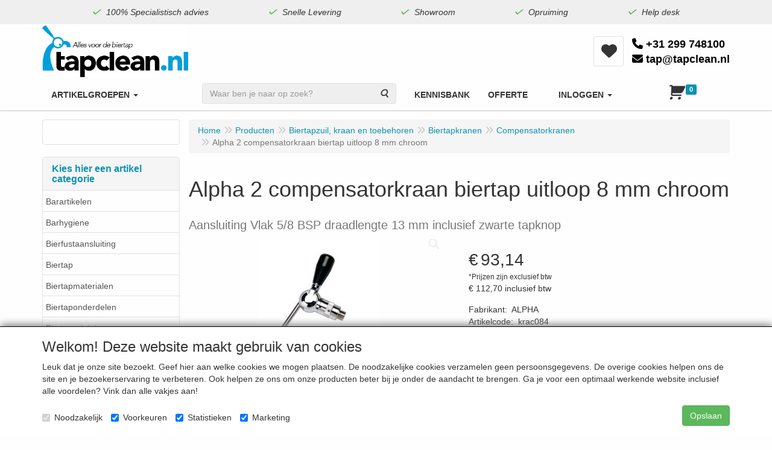

--- FILE ---
content_type: text/html; charset=UTF-8
request_url: https://tapclean.nl/biertapzuil-kraan-en-toebehoren/biertapkranen/compensatorkranen/alpha-2-compensatorkraan-biertap-uitloop-8-mm-chroom/a-1362-20000022
body_size: 28493
content:
<!DOCTYPE html>
<html lang="nl">
    <head>
        <base href="https://tapclean.nl/"
              data-url=""
              data-routing="/js/routing.json"
        />
        <meta name="viewport" content="width=device-width, initial-scale=1">
        <meta charset="utf-8" >
        
                    <meta name="google-site-verification" content="C302HxhuqeKWySMqAM3Puj9sY-9EZBYovRkoOD6_Ck8" />
                    <meta name="author" content="Tapclean Sajet" />
                    <meta name="keywords" content="Alpha, 2, compensatorkraan, biertap, uitloop, 8, mm, chroom, , krac084, Aansluiting, Vlak, 5/8, BSP, draadlengte, 13, mm, inclusief, zwarte, tapknop" />
                    <meta name="description" content="Aansluiting Vlak 5/8 BSP draadlengte 13 mm inclusief zwarte tapknop" />
                    <meta name="rating" content="general" />
                    <meta name='generator' content='LogiVert 8.19.0.5; Equinoxe 10.5.29' />
        
        <title>Alpha 2 compensatorkraan biertap uitloop 8 mm chroom</title>

        <!-- Load scripting -->
                                    <script>
                    window.dataLayer = window.dataLayer || [];window.dataLayer.push({
                        'event': 'consent_necessary'                    
                    });</script>
                            
                <script>
                    window.dataLayer = window.dataLayer || [];
                    window.dataLayer.push({
                        'event': 'fireRemarketingTag',
                        'google_tag_params': {
                            'ecomm_pagetype': 'product',
                            'ecomm_prodid': 'krac084',
                            'ecomm_totalvalue': '93.14'
                        },
                        'userId': 'not-logged-in'
                    });
                </script>
            
                            <script>
    window.dataLayer = window.dataLayer || [];
    window.dataLayer.enableGA4Ecommerce = false;
</script>
                            
            <script>
                (function(w,d,s,l,i){w[l]=w[l]||[];w[l].push({'gtm.start': new Date().getTime(),event:'gtm.js'});var f=d.getElementsByTagName(s)[0],
                    j=d.createElement(s),dl=l!='dataLayer'?'&l='+l:'';j.addEventListener('error',function() { document.getElementsByTagName('html')[0].classList.add('abl-detected');document.dispatchEvent(new CustomEvent('lv_gtm_ready', {detail: {status: 'error'}})); });j.addEventListener('load', function() { document.dispatchEvent(new Event('lv_gtm_ready', {detail: {status: 'ok'}}));});j.async=true;j.src=
                                              'https://www.googletagmanager.com/gtm.js?id='+i+dl;f.parentNode.insertBefore(j,f);
                })(window,document,'script','dataLayer','GTM-52TF473');
            </script>
                            <script src="/js/api.min.js?h=9a8857d6"></script>
                            <script>
document.addEventListener('DOMContentLoaded', function(el) {
    window.api = new Api("NjUzODA2NDAwNDk2MDQ6ZnY3YUpoQXplcW16cVBQdnJjeQ==", "https://tapclean.nl");
});
</script>
                    
        <script src="/js/plugins.min.js?h=bb38a032" id="pluginScripts"></script>
        <script src="/js/early_scripts.min.js?h=2ebe7f84" id="earlyScripts"></script>

        <script>
            // Epsilon Polyfill for IE
            if (Number.EPSILON === undefined) {
                Number.EPSILON = Math.pow(2, -52);
            }
            // Number Formatting
            Math.toDisplay = function (val, precision, force_sign) {
                if (typeof force_sign === 'undefined') {
                    force_sign = false;
                }

                if (typeof precision === "undefined") {
                    precision = 2;
                }

                if(isNaN(val) || typeof val !== "number") {
                    return false;
                }

                val = val + (1E3 * Number.EPSILON);
                var str = val.toFixed(precision);
                var decpoint = str.indexOf('.');

                str = str.replace('.', ',');

                for(var i = (decpoint - 3); i > 0; i = i - 3) {
                    str = str.slice(0, i) + '.' + str.slice(i);
                }

                if(force_sign && val > 0) {
                    str = "+" + str;
                }

                return str;
            }

            Math.toPrice = function(val, force_sign) {
                if(typeof force_sign === 'undefined') {
                    force_sign = false;
                }
                var price = "";

                if(val === 0) {
                    price = "Gratis";
                } else {
                    if(force_sign && val > 0) {
                        price = "+";
                    } else if(val < 0) {
                        price = "-";
                    }
                    price += "€ ";
                    price += Math.toDisplay(Math.abs(val), 2);
                }

                return price;
            }
            window.main_root = "https://tapclean.nl/";

        </script>

                <script>
            (function() {
                'use strict';
                const cartAddUrl = '/winkelwagen/toevoegen';
                // Derive article id from URL like /.../a-123 or /.../a-123-7
                (function derivePageArticleId(){
                    try {
                        var m = (location.pathname || '').match(/\/a-(\d+)/);
                        if (m && m[1]) {
                            var n = parseInt(m[1], 10);
                            if (!isNaN(n) && n > 0) {
                                window.__pageArticleId = n;
                            }
                        }
                    } catch(e) { /* ignore */ }
                })();
                function isCartAddUrl(url) {
                    if (!url) return false;
                    try { url = url.toString(); } catch (e) {}
                    return url.indexOf(cartAddUrl) !== -1 || /\/winkelwagen\/toevoegen/.test(url);
                }
                function extractIdFromBody(body) {
                    if (!body) return null;
                    try {
                        if (body instanceof URLSearchParams) {
                            return body.get('id');
                        } else if (typeof body === 'string') {
                            // x-www-form-urlencoded
                            const usp = new URLSearchParams(body);
                            return usp.get('id');
                        } else if (body instanceof FormData) {
                            return body.get('id');
                        } else if (typeof body === 'object') {
                            // Attempt common patterns
                            if ('id' in body) return body.id;
                        }
                    } catch (e) {
                        console.warn('extractIdFromBody failed', e);
                    }
                    return null;
                }
                function isInvalidId(id) {
                    if (id === undefined || id === null) return true;
                    const s = ('' + id).trim();
                    const n = parseInt(s, 10);
                    return !s || s === 'NaN' || isNaN(n) || n <= 0;
                }

                // Patch fetch
                const _fetch = window.fetch;
                if (typeof _fetch === 'function') {
                    window.fetch = function(input, init) {
                        const url = (typeof input === 'string') ? input : (input && input.url);
                        const method = (init && init.method) || (input && input.method) || 'GET';
                        if (isCartAddUrl(url) && String(method).toUpperCase() === 'POST') {
                            const body = init && init.body;
                            const id = extractIdFromBody(body);
                            if (isInvalidId(id)) {
                                const fb = window.__lastCartArticleId;
                                const validFb = !isInvalidId(fb);
                                if (validFb && init) {
                                    try {
                                        let newBody = body;
                                        if (body instanceof URLSearchParams) {
                                            body.set('id', String(fb));
                                            newBody = body;
                                        } else if (typeof body === 'string') {
                                            const usp = new URLSearchParams(body);
                                            usp.set('id', String(fb));
                                            newBody = usp.toString();
                                        } else if (body instanceof FormData) {
                                            body.set('id', String(fb));
                                            newBody = body;
                                        } else if (typeof body === 'object' && body !== null) {
                                            body.id = fb;
                                            newBody = body;
                                        } else if (!body) {
                                            const usp = new URLSearchParams();
                                            usp.set('id', String(fb));
                                            newBody = usp;
                                        }
                                        init.body = newBody;
                                        console.warn('Corrected invalid add-to-cart fetch id with fallback', { url, method, id: fb });
                                    } catch (e) {
                                        console.error('Failed to correct fetch body', e);
                                        return Promise.reject(new Error('Ongeldig artikelnummer (client-side blokkade).'));
                                    }
                                } else {
                                    console.error('Blocked invalid add-to-cart fetch', { url, method, body });
                                    return Promise.reject(new Error('Ongeldig artikelnummer (client-side blokkade).'));
                                }
                            }
                        }
                        // Call original fetch and inspect response to surface server messages
                        return _fetch.apply(this, arguments).then(function(res){
                            try {
                                if (isCartAddUrl(url) && res && res.ok) {
                                    var clone = res.clone();
                                    var ct = clone.headers && clone.headers.get && clone.headers.get('content-type');
                                    if (ct && ct.indexOf('application/json') !== -1) {
                                        clone.json().then(function(data){
                                            try {
                                                if (data && data.messages) {
                                                    renderMessages(data.messages, window.__lastAddToCartTarget || null);
                                                }
                                            } catch (_e) { /* noop */ }
                                        }).catch(function(){ /* not json */ });
                                    }
                                }
                            } catch(_e) { /* noop */ }
                            return res;
                        });
                    };
                }

                // Patch XMLHttpRequest
                const _open = XMLHttpRequest.prototype.open;
                const _send = XMLHttpRequest.prototype.send;
                XMLHttpRequest.prototype.open = function(method, url) {
                    this.__cartOpen = { method, url };
                    return _open.apply(this, arguments);
                };
                XMLHttpRequest.prototype.send = function(body) {
                    try {
                        const ctx = this.__cartOpen || {};
                        if (isCartAddUrl(ctx.url) && String(ctx.method).toUpperCase() === 'POST') {
                            const id = extractIdFromBody(body);
                            if (isInvalidId(id)) {
                                const fb = window.__lastCartArticleId;
                                const validFb = !isInvalidId(fb);
                                if (validFb) {
                                    try {
                                        if (body instanceof URLSearchParams) {
                                            body.set('id', String(fb));
                                        } else if (typeof body === 'string') {
                                            const usp = new URLSearchParams(body);
                                            usp.set('id', String(fb));
                                            body = usp.toString();
                                        } else if (body instanceof FormData) {
                                            body.set('id', String(fb));
                                        } else if (typeof body === 'object' && body !== null) {
                                            body.id = fb;
                                        } else if (!body) {
                                            const usp = new URLSearchParams();
                                            usp.set('id', String(fb));
                                            body = usp;
                                        }
                                        console.warn('Corrected invalid add-to-cart XHR id with fallback', { url: ctx.url, method: ctx.method, id: fb });
                                    } catch (e) {
                                        console.error('Failed to correct XHR body', e);
                                        throw new Error('Ongeldig artikelnummer (client-side blokkade).');
                                    }
                                } else {
                                    console.error('Blocked invalid add-to-cart XHR', { url: ctx.url, method: ctx.method, body });
                                    throw new Error('Ongeldig artikelnummer (client-side blokkade).');
                                }
                            }
                        }
                        // Surface server messages on load
                        try {
                            var self = this;
                            this.addEventListener('load', function(){
                                try {
                                    const c = self.getResponseHeader && self.getResponseHeader('content-type');
                                    if (isCartAddUrl((self.__cartOpen||{}).url) && self.status >= 200 && self.status < 300 && c && c.indexOf('application/json') !== -1) {
                                        try {
                                            var data = {};
                                            try { data = JSON.parse(self.responseText || '{}'); } catch(_j) { data = {}; }
                                            if (data && data.messages) {
                                                renderMessages(data.messages, window.__lastAddToCartTarget || null);
                                            }
                                        } catch(_e) { /* noop */ }
                                    }
                                } catch(_e) { /* noop */ }
                            }, { once: true });
                        } catch(_e) { /* noop */ }
                    } catch (e) {
                        console.error(e);
                        // Abort send by not calling original send
                        return;
                    }
                    return _send.call(this, body);
                };
            })();
        </script>

        <link rel="stylesheet" href="/assets/base.css?h=676cf9a1" />

        <link rel="stylesheet" href="/assets/theme.css?h=9f695ef8" />
        <style>
            /* Ensure icons inside buttons don't swallow clicks */
            .btn .fa, .btn .fa-shopping-cart {
                pointer-events: none;
            }
        </style>

            <script src="https://www.google.com/recaptcha/api.js?onload=recaptchaOnload&render=explicit" async defer onerror="document.getElementsByTagName('html')[0].classList.add('no-captcha')"></script></head>
    <body data-sticky-container>
                                    
                <noscript>
                    <iframe src="https://www.googletagmanager.com/ns.html?id=GTM-52TF473"
                            height="0" width="0" style="display:none;visibility:hidden">
                    </iframe>
                </noscript>
            
                    
                    <header>
    <div class="eyecatchers">
        <div class="container">
                <ul class="nav navbar-nav  " data-sm-skip="data-sm-skip">
            <li class="menu_content_item ">
        <a href="/100-specialistisch-advies/c-156"
   >
    <span class="lbl">100% Specialistisch advies</span>
    </a>
            </li>
    <li class="menu_content_item ">
        <a href="/snelle-levering/c-110"
   >
    <span class="lbl">Snelle Levering               </span>
    </a>
            </li>
    <li class="menu_content_item ">
        <a href="/showroom/c-155"
   >
    <span class="lbl">Showroom               </span>
    </a>
            </li>
    <li class="menu_group ">
        <a href="/opruiming/g-21"
   >
    <span class="lbl">Opruiming</span>
    </a>
            </li>
    <li class="menu_content_item ">
        <a href="/help-desk/c-158"
   >
    <span class="lbl">Help desk</span>
    </a>
            </li>

    </ul>

        </div>
    </div>
    <div class="logo-top">
        <div class="container">
            <div class="logo-container">
                <a href="/" alt="Tapclean uw specialist voor biertaps en biertap materialen.">
                    <img src="/images/cb_6.jpg?h=f0e0a45a" alt="Tapclean uw specialist voor biertaps en biertap materialen."/>
                </a>
            </div>
            <div class="content-menu hidden-xs">
                    <ul class="nav navbar-nav  " data-sm-skip="data-sm-skip">
        
    </ul>

            </div>
            <div class="button-menu">
                <ul class="nav navbar-nav hidden-xs">
                    <li>
                        <a href="/mijn-account/wensenlijsten">
                            <span class="fa fa-heart-o"></span>
                            <span class="sr-only">Wensenlijsten</span>
                        </a>
                    </li>
                </ul>
                <div class="phone">
                    <a href="tel://+31 299 748100">
                        <span class="fa fa-phone"></span> +31 299 748100
                    </a>
                    <a href="mailto://tap@tapclean.nl">
                        <span class="fa fa-envelope"></span> tap@tapclean.nl
                    </a>
                </div>
            </div>
        </div>
    </div>
    <div class="nav-top sticky-header ">
        <nav class="navbar">
            <div class="container">
                <div class="navbar-header">
                    <button type="button" class="navbar-toggle collapsed" data-toggle="collapse" data-target="#topmenu"
                            aria-expanded="false">
                        <span class="sr-only">Menu</span>
                        <span class="icon-bar"></span>
                        <span class="icon-bar"></span>
                        <span class="icon-bar"></span>
                    </button>
                </div>

                <div class="collapse navbar-collapse" id="topmenu">
                    <div class="mobile-menu-addon">
                            <ul class="nav navbar-nav  " >
        
    </ul>

                    </div>
                        <ul class="nav navbar-nav  " >
            <li class="menu_catalog ">
        <a href="/catalogus" class="children" role="button"
   aria-haspopup="true" aria-expanded="false">
    <span class="lbl">Artikelgroepen</span>
    <span class="caret"></span></a>
                    <ul class="dropdown-menu">
                    <li class="">
        <a href="/barartikelen/g-15"
   class="dropdown-toggle" data-toggle="dropdown" role="button"
   aria-haspopup="true"
   aria-expanded="false">
    <span class="lbl">Barartikelen</span>
    <span class="caret"></span></a>
                    <ul class="dropdown-menu">
                    <li class="">
        <a href="/barartikelen/aloha-tiki/g-10000301"
   >
    <span class="lbl">Aloha Tiki</span>
    </a>
            </li>
    <li class="">
        <a href="/barartikelen/barlepel/g-10000312"
   >
    <span class="lbl">Barlepel</span>
    </a>
            </li>
    <li class="">
        <a href="/barartikelen/barmaterialen/g-10000040"
   class="dropdown-toggle" data-toggle="dropdown" role="button"
   aria-haspopup="true"
   aria-expanded="false">
    <span class="lbl">Barmaterialen</span>
    <span class="caret"></span></a>
                    <ul class="dropdown-menu">
                    <li class="">
        <a href="/barartikelen/barmaterialen/barmatten/g-20000024"
   >
    <span class="lbl">Barmatten</span>
    </a>
            </li>
    <li class="">
        <a href="/barartikelen/barmaterialen/openers-savers/g-20000029"
   >
    <span class="lbl">Openers&Savers</span>
    </a>
            </li>
    <li class="">
        <a href="/barartikelen/barmaterialen/dienbladen/g-20000066"
   >
    <span class="lbl">Dienbladen</span>
    </a>
            </li>
    <li class="">
        <a href="/barartikelen/barmaterialen/glazenrekjes/g-20000086"
   >
    <span class="lbl">Glazenrekjes</span>
    </a>
            </li>
    <li class="">
        <a href="/barartikelen/barmaterialen/snijplanken/g-20000108"
   >
    <span class="lbl">Snijplanken</span>
    </a>
            </li>

            </ul>
            </li>
    <li class="">
        <a href="/barartikelen/cocktailset/g-10000316"
   >
    <span class="lbl">Cocktailset</span>
    </a>
            </li>
    <li class="">
        <a href="/barartikelen/cocktailshaker/g-10000314"
   >
    <span class="lbl">Cocktailshaker</span>
    </a>
            </li>
    <li class="">
        <a href="/barartikelen/cocktailtools/g-10000310"
   >
    <span class="lbl">Cocktailtools</span>
    </a>
            </li>
    <li class="">
        <a href="/barartikelen/cocktail-rokers/g-10000332"
   >
    <span class="lbl">Cocktail rokers</span>
    </a>
            </li>
    <li class="">
        <a href="/barartikelen/cocktailprikkers-en-roerstaafjes/g-10000307"
   >
    <span class="lbl">Cocktailprikkers en roerstaafjes</span>
    </a>
            </li>
    <li class="">
        <a href="/barartikelen/cocktailglazen/g-10000326"
   >
    <span class="lbl">Cocktailglazen</span>
    </a>
            </li>
    <li class="">
        <a href="/barartikelen/herbruikbare-rietjes/g-10000327"
   >
    <span class="lbl">Herbruikbare rietjes</span>
    </a>
            </li>
    <li class="">
        <a href="/barartikelen/ice-tools/g-10000303"
   >
    <span class="lbl">Ice Tools</span>
    </a>
            </li>
    <li class="">
        <a href="/barartikelen/jigger/g-10000313"
   >
    <span class="lbl">Jigger</span>
    </a>
            </li>
    <li class="">
        <a href="/barartikelen/koperen-glazen/g-10000308"
   >
    <span class="lbl">Koperen glazen</span>
    </a>
            </li>
    <li class="">
        <a href="/barartikelen/mengbekers-cocktailbekers-en-mokken/g-10000306"
   >
    <span class="lbl">Mengbekers, cocktailbekers en mokken</span>
    </a>
            </li>
    <li class="">
        <a href="/barartikelen/muddlers/g-10000311"
   >
    <span class="lbl">Muddlers</span>
    </a>
            </li>
    <li class="">
        <a href="/barartikelen/organizers-en-caddys/g-10000302"
   >
    <span class="lbl">Organizers en caddy's</span>
    </a>
            </li>
    <li class="">
        <a href="/barartikelen/openers-savers/g-10000317"
   >
    <span class="lbl">Openers&savers</span>
    </a>
            </li>
    <li class="">
        <a href="/barartikelen/save-pour-systeem/g-10000305"
   >
    <span class="lbl">Save Pour Systeem</span>
    </a>
            </li>
    <li class="">
        <a href="/barartikelen/speedracks/g-10000304"
   >
    <span class="lbl">Speedracks</span>
    </a>
            </li>
    <li class="">
        <a href="/barartikelen/strainers/g-10000315"
   >
    <span class="lbl">Strainers</span>
    </a>
            </li>
    <li class="">
        <a href="/barartikelen/uitschenken/g-10000023"
   class="dropdown-toggle" data-toggle="dropdown" role="button"
   aria-haspopup="true"
   aria-expanded="false">
    <span class="lbl">Uitschenken</span>
    <span class="caret"></span></a>
                    <ul class="dropdown-menu">
                    <li class="">
        <a href="/barartikelen/uitschenken/diversen-uitschenken/g-20000012"
   >
    <span class="lbl">Diversen uitschenken</span>
    </a>
            </li>
    <li class="">
        <a href="/barartikelen/uitschenken/maatschenkers/g-20000028"
   >
    <span class="lbl">Maatschenkers</span>
    </a>
            </li>
    <li class="">
        <a href="/barartikelen/uitschenken/flessenhouders/g-20000074"
   >
    <span class="lbl">Flessenhouders</span>
    </a>
            </li>
    <li class="">
        <a href="/barartikelen/uitschenken/non-drips/g-20000075"
   >
    <span class="lbl">Non Drips</span>
    </a>
            </li>
    <li class="">
        <a href="/barartikelen/uitschenken/snelschenkers/g-20000080"
   >
    <span class="lbl">Snelschenkers</span>
    </a>
            </li>

            </ul>
            </li>
    <li class="">
        <a href="/barartikelen/wijn-tools/g-10000072"
   class="dropdown-toggle" data-toggle="dropdown" role="button"
   aria-haspopup="true"
   aria-expanded="false">
    <span class="lbl">Wijn tools</span>
    <span class="caret"></span></a>
                    <ul class="dropdown-menu">
                    <li class="">
        <a href="/barartikelen/wijn-tools/uitschenkers/g-20000069"
   >
    <span class="lbl">Uitschenkers</span>
    </a>
            </li>
    <li class="">
        <a href="/barartikelen/wijn-tools/openers-savers/g-20000137"
   >
    <span class="lbl">Openers &amp; savers</span>
    </a>
            </li>
    <li class="">
        <a href="/barartikelen/wijn-tools/wijnkoelers/g-20000138"
   >
    <span class="lbl">Wijnkoelers</span>
    </a>
            </li>
    <li class="">
        <a href="/barartikelen/wijn-tools/wijnsets/g-20000339"
   >
    <span class="lbl">Wijnsets</span>
    </a>
            </li>
    <li class="">
        <a href="/barartikelen/wijn-tools/diverse-tools/g-20000340"
   >
    <span class="lbl">Diverse Tools</span>
    </a>
            </li>

            </ul>
            </li>

            </ul>
            </li>
    <li class="">
        <a href="/barhygiene/g-14"
   class="dropdown-toggle" data-toggle="dropdown" role="button"
   aria-haspopup="true"
   aria-expanded="false">
    <span class="lbl">Barhygiene</span>
    <span class="caret"></span></a>
                    <ul class="dropdown-menu">
                    <li class="">
        <a href="/barhygiene/bierglasreiniger/g-10000041"
   >
    <span class="lbl">Bierglasreiniger</span>
    </a>
            </li>
    <li class="">
        <a href="/barhygiene/complete-reinigingsets/g-10000353"
   >
    <span class="lbl">Complete reinigingsets</span>
    </a>
            </li>
    <li class="">
        <a href="/barhygiene/diverse-hygiene/g-10000030"
   >
    <span class="lbl">Diverse hygi&euml;ne</span>
    </a>
            </li>
    <li class="">
        <a href="/barhygiene/glazenspoelers/g-10000016"
   class="dropdown-toggle" data-toggle="dropdown" role="button"
   aria-haspopup="true"
   aria-expanded="false">
    <span class="lbl">Glazenspoelers</span>
    <span class="caret"></span></a>
                    <ul class="dropdown-menu">
                    <li class="">
        <a href="/barhygiene/glazenspoelers/glazenspoelers/g-20000406"
   >
    <span class="lbl">Glazenspoelers</span>
    </a>
            </li>
    <li class="">
        <a href="/barhygiene/glazenspoelers/delfin-onderdelen/g-20000064"
   >
    <span class="lbl">Delfin onderdelen</span>
    </a>
            </li>
    <li class="">
        <a href="/barhygiene/glazenspoelers/eilfix-onderdelen/g-20000010"
   >
    <span class="lbl">Eilfix onderdelen</span>
    </a>
            </li>
    <li class="">
        <a href="/barhygiene/glazenspoelers/spoelboy-glazenspoelers/g-20000058"
   >
    <span class="lbl">Spoelboy glazenspoelers</span>
    </a>
            </li>
    <li class="">
        <a href="/barhygiene/glazenspoelers/spoelboy-onderdelen/g-20000129"
   >
    <span class="lbl">Spoelboy onderdelen</span>
    </a>
            </li>
    <li class="">
        <a href="/barhygiene/glazenspoelers/spoelborstel/g-20000408"
   >
    <span class="lbl">Spoelborstel</span>
    </a>
            </li>

            </ul>
            </li>
    <li class="">
        <a href="/barhygiene/glazenspoelborstels/g-10000102"
   >
    <span class="lbl">Glazenspoelborstels</span>
    </a>
            </li>
    <li class="">
        <a href="/barhygiene/reinigingsmateriaal/g-10000357"
   >
    <span class="lbl">Reinigingsmateriaal</span>
    </a>
            </li>
    <li class="">
        <a href="/barhygiene/reinigingsmiddel-voor-bierleidingen/g-10000356"
   >
    <span class="lbl">Reinigingsmiddel voor bierleidingen</span>
    </a>
            </li>
    <li class="">
        <a href="/barhygiene/reinigingssponsjes/g-10000355"
   >
    <span class="lbl">Reinigingssponsjes</span>
    </a>
            </li>
    <li class="">
        <a href="/barhygiene/urinoirmatjes-roosters-en-blokjes/g-10000034"
   class="dropdown-toggle" data-toggle="dropdown" role="button"
   aria-haspopup="true"
   aria-expanded="false">
    <span class="lbl">Urinoirmatjes,roosters en blokjes</span>
    <span class="caret"></span></a>
                    <ul class="dropdown-menu">
                    <li class="">
        <a href="/barhygiene/urinoirmatjes-roosters-en-blokjes/urinoirblokjes/g-20000054"
   >
    <span class="lbl">Urinoirblokjes</span>
    </a>
            </li>
    <li class="">
        <a href="/barhygiene/urinoirmatjes-roosters-en-blokjes/urinoirmatjes/g-20000134"
   >
    <span class="lbl">Urinoirmatjes</span>
    </a>
            </li>
    <li class="">
        <a href="/barhygiene/urinoirmatjes-roosters-en-blokjes/urinoirroosters/g-20000135"
   >
    <span class="lbl">Urinoirroosters</span>
    </a>
            </li>
    <li class="">
        <a href="/barhygiene/urinoirmatjes-roosters-en-blokjes/diversen-toilet-en-urinoir/g-20000410"
   >
    <span class="lbl">Diversen toilet en urinoir</span>
    </a>
            </li>

            </ul>
            </li>
    <li class="">
        <a href="/barhygiene/becher-reiniging-producten/g-10000408"
   >
    <span class="lbl">Becher reiniging producten</span>
    </a>
            </li>
    <li class="">
        <a href="/barhygiene/aquafox/g-10000409"
   >
    <span class="lbl">Aquafox</span>
    </a>
            </li>

            </ul>
            </li>
    <li class="">
        <a href="/bierfustaansluiting/g-4"
   class="dropdown-toggle" data-toggle="dropdown" role="button"
   aria-haspopup="true"
   aria-expanded="false">
    <span class="lbl">Bierfustaansluiting</span>
    <span class="caret"></span></a>
                    <ul class="dropdown-menu">
                    <li class="">
        <a href="/bierfustaansluiting/bierfustaansluiting/g-10000047"
   class="dropdown-toggle" data-toggle="dropdown" role="button"
   aria-haspopup="true"
   aria-expanded="false">
    <span class="lbl">Bierfustaansluiting</span>
    <span class="caret"></span></a>
                    <ul class="dropdown-menu">
                    <li class="">
        <a href="/bierfustaansluiting/bierfustaansluiting/fustkoppeling-korf-sankey/g-20000039"
   >
    <span class="lbl">Fustkoppeling Korf / Sankey</span>
    </a>
            </li>
    <li class="">
        <a href="/bierfustaansluiting/bierfustaansluiting/vlak-a-schuifkoppeling-alumasc/g-20000040"
   >
    <span class="lbl">Vlak-A schuifkoppeling Alumasc</span>
    </a>
            </li>
    <li class="">
        <a href="/bierfustaansluiting/bierfustaansluiting/key-keg/g-20000036"
   >
    <span class="lbl">Key Keg</span>
    </a>
            </li>
    <li class="">
        <a href="/bierfustaansluiting/bierfustaansluiting/m-systeem/g-20000037"
   >
    <span class="lbl">M-systeem</span>
    </a>
            </li>
    <li class="">
        <a href="/bierfustaansluiting/bierfustaansluiting/drievlak-g-systeem/g-20000038"
   >
    <span class="lbl">Drievlak G-systeem</span>
    </a>
            </li>
    <li class="">
        <a href="/bierfustaansluiting/bierfustaansluiting/d-systeem/g-20000035"
   >
    <span class="lbl">D-systeem</span>
    </a>
            </li>
    <li class="">
        <a href="/bierfustaansluiting/bierfustaansluiting/u-systeem/g-20000041"
   >
    <span class="lbl">U-systeem</span>
    </a>
            </li>
    <li class="">
        <a href="/bierfustaansluiting/bierfustaansluiting/bierfustaansluiting-voor-5-liter-fust/g-20000139"
   >
    <span class="lbl">Bierfustaansluiting voor 5 liter fust</span>
    </a>
            </li>

            </ul>
            </li>
    <li class="">
        <a href="/bierfustaansluiting/kogelkranen/g-10000107"
   >
    <span class="lbl">Kogelkranen</span>
    </a>
            </li>
    <li class="">
        <a href="/bierfustaansluiting/diversen/g-10000048"
   >
    <span class="lbl">Diversen</span>
    </a>
            </li>
    <li class="">
        <a href="/bierfustaansluiting/onderdelen/g-10000058"
   class="dropdown-toggle" data-toggle="dropdown" role="button"
   aria-haspopup="true"
   aria-expanded="false">
    <span class="lbl">Onderdelen</span>
    <span class="caret"></span></a>
                    <ul class="dropdown-menu">
                    <li class="">
        <a href="/bierfustaansluiting/onderdelen/onderdelen-voor-dsi-en-reyvarsur/g-20000052"
   >
    <span class="lbl">Onderdelen voor DSI en Reyvarsur</span>
    </a>
            </li>
    <li class="">
        <a href="/bierfustaansluiting/onderdelen/onderdelen-voor-micromatic-fustaansluiting/g-20000053"
   >
    <span class="lbl">Onderdelen voor Micromatic fustaansluiting</span>
    </a>
            </li>
    <li class="">
        <a href="/bierfustaansluiting/onderdelen/onderdelen-voor-lindr-fustaansluiting/g-20000089"
   >
    <span class="lbl">Onderdelen voor Lindr fustaansluiting</span>
    </a>
            </li>

            </ul>
            </li>
    <li class="">
        <a href="/bierfustaansluiting/partypomp/g-10000089"
   >
    <span class="lbl">Partypomp</span>
    </a>
            </li>

            </ul>
            </li>
    <li class="">
        <a href="/biertap/g-6"
   class="dropdown-toggle" data-toggle="dropdown" role="button"
   aria-haspopup="true"
   aria-expanded="false">
    <span class="lbl">Biertap</span>
    <span class="caret"></span></a>
                    <ul class="dropdown-menu">
                    <li class="">
        <a href="/biertap/dry-wet-koelers/g-10000366"
   >
    <span class="lbl">Dry/Wet koelers</span>
    </a>
            </li>
    <li class="">
        <a href="/biertap/droogkoeler/g-10000052"
   class="dropdown-toggle" data-toggle="dropdown" role="button"
   aria-haspopup="true"
   aria-expanded="false">
    <span class="lbl">Droogkoeler</span>
    <span class="caret"></span></a>
                    <ul class="dropdown-menu">
                    <li class="">
        <a href="/biertap/droogkoeler/1-kraans-biertap-droogkoeler-tafelmodel-met-co2/g-20000046"
   >
    <span class="lbl">1-kraans biertap droogkoeler tafelmodel met CO2</span>
    </a>
            </li>
    <li class="">
        <a href="/biertap/droogkoeler/2-kraans-biertap-droogkoeler-tafelmodel-met-co2/g-20000047"
   >
    <span class="lbl">2-kraans biertap droogkoeler tafelmodel met CO2</span>
    </a>
            </li>
    <li class="">
        <a href="/biertap/droogkoeler/3-kraans-biertap-droogkoeler-tafelmodel-met-co2/g-20000121"
   >
    <span class="lbl">3-kraans biertap droogkoeler tafelmodel met CO2</span>
    </a>
            </li>
    <li class="">
        <a href="/biertap/droogkoeler/4-kraans-biertap-droogkoeler-tafelmodel-met-co2/g-20000112"
   >
    <span class="lbl">4-kraans biertap droogkoeler tafelmodel met CO2</span>
    </a>
            </li>
    <li class="">
        <a href="/biertap/droogkoeler/droogkoeler-biertap-1-kraans-zonder-co2/g-20000049"
   >
    <span class="lbl">Droogkoeler biertap 1-kraans zonder CO2</span>
    </a>
            </li>
    <li class="">
        <a href="/biertap/droogkoeler/droogkoeler-biertap-2-kraans-zonder-co2/g-20000048"
   >
    <span class="lbl">Droogkoeler biertap 2-kraans zonder CO2</span>
    </a>
            </li>
    <li class="">
        <a href="/biertap/droogkoeler/droogkoeler-onderkoeler/g-20000050"
   >
    <span class="lbl">Droogkoeler onderkoeler</span>
    </a>
            </li>
    <li class="">
        <a href="/biertap/droogkoeler/complete-set-tafeltapdroogkoeler/g-20000270"
   >
    <span class="lbl">Complete set tafeltapdroogkoeler</span>
    </a>
            </li>
    <li class="">
        <a href="/biertap/droogkoeler/complete-set-droogkoeler-met-tapzuil/g-20000269"
   >
    <span class="lbl">Complete set droogkoeler met tapzuil</span>
    </a>
            </li>
    <li class="">
        <a href="/biertap/droogkoeler/biertap-droogkoeler-zonder-co2-complete-set/g-20000268"
   >
    <span class="lbl">Biertap droogkoeler zonder CO2 complete set</span>
    </a>
            </li>

            </ul>
            </li>
    <li class="">
        <a href="/biertap/waterbadkoeler/g-10000042"
   class="dropdown-toggle" data-toggle="dropdown" role="button"
   aria-haspopup="true"
   aria-expanded="false">
    <span class="lbl">Waterbadkoeler</span>
    <span class="caret"></span></a>
                    <ul class="dropdown-menu">
                    <li class="">
        <a href="/biertap/waterbadkoeler/lindr-waterbadkoelers-as-serie-voor-diverse-drank/g-20000025"
   >
    <span class="lbl">Lindr waterbadkoelers AS-serie voor diverse drank</span>
    </a>
            </li>
    <li class="">
        <a href="/biertap/waterbadkoeler/lindr-waterkoelers-cwp-serie/g-20000103"
   >
    <span class="lbl">Lindr waterkoelers CWP-serie</span>
    </a>
            </li>
    <li class="">
        <a href="/biertap/waterbadkoeler/serrco-bierwaterkoeler/g-20000117"
   >
    <span class="lbl">Serrco bierwaterkoeler</span>
    </a>
            </li>
    <li class="">
        <a href="/biertap/waterbadkoeler/complete-biertapsets-watergekoeld/g-20000110"
   >
    <span class="lbl">Complete biertapsets watergekoeld</span>
    </a>
            </li>
    <li class="">
        <a href="/biertap/waterbadkoeler/tafeltaps-watergekoeld/g-20000102"
   >
    <span class="lbl">Tafeltaps watergekoeld</span>
    </a>
            </li>

            </ul>
            </li>
    <li class="">
        <a href="/biertap/tapkoelkast/g-10000055"
   >
    <span class="lbl">Tapkoelkast</span>
    </a>
            </li>
    <li class="">
        <a href="/biertap/mobiele-biertap-kopen/g-10000004"
   >
    <span class="lbl">Mobiele biertap kopen</span>
    </a>
            </li>
    <li class="">
        <a href="/biertap/aansluitsets/g-10000011"
   class="dropdown-toggle" data-toggle="dropdown" role="button"
   aria-haspopup="true"
   aria-expanded="false">
    <span class="lbl">Aansluitsets</span>
    <span class="caret"></span></a>
                    <ul class="dropdown-menu">
                    <li class="">
        <a href="/biertap/aansluitsets/aansluitsets-tafeltap/g-20000007"
   >
    <span class="lbl">Aansluitsets tafeltap</span>
    </a>
            </li>
    <li class="">
        <a href="/biertap/aansluitsets/aansluitset-met-en-zonder-tapzuil-voor-fustenkast/g-20000105"
   >
    <span class="lbl">Aansluitset met en zonder tapzuil voor fustenkast</span>
    </a>
            </li>
    <li class="">
        <a href="/biertap/aansluitsets/universele-aansluitset-voor-onderkoelers/g-20000267"
   >
    <span class="lbl">Universele aansluitset voor onderkoelers</span>
    </a>
            </li>

            </ul>
            </li>
    <li class="">
        <a href="/biertap/onderhoud-en-installatie/g-10000043"
   >
    <span class="lbl">Onderhoud en installatie</span>
    </a>
            </li>
    <li class="">
        <a href="/biertap/flexidraft-tapsysteem/g-10000050"
   class="dropdown-toggle" data-toggle="dropdown" role="button"
   aria-haspopup="true"
   aria-expanded="false">
    <span class="lbl">Flexidraft tapsysteem</span>
    <span class="caret"></span></a>
                    <ul class="dropdown-menu">
                    <li class="">
        <a href="/biertap/flexidraft-tapsysteem/compleet-tapsysteem/g-20000291"
   >
    <span class="lbl">Compleet tapsysteem</span>
    </a>
            </li>
    <li class="">
        <a href="/biertap/flexidraft-tapsysteem/bierslangen/g-20000292"
   >
    <span class="lbl">Bierslangen</span>
    </a>
            </li>
    <li class="">
        <a href="/biertap/flexidraft-tapsysteem/bierfustaansluitingen/g-20000294"
   >
    <span class="lbl">Bierfustaansluitingen</span>
    </a>
            </li>
    <li class="">
        <a href="/biertap/flexidraft-tapsysteem/onderdelen/g-20000293"
   >
    <span class="lbl">Onderdelen</span>
    </a>
            </li>
    <li class="">
        <a href="/biertap/flexidraft-tapsysteem/tapzuilen/g-20000295"
   >
    <span class="lbl">Tapzuilen</span>
    </a>
            </li>

            </ul>
            </li>
    <li class="">
        <a href="/biertap/fustenkoelers/g-10000078"
   >
    <span class="lbl">Fustenkoelers</span>
    </a>
            </li>
    <li class="">
        <a href="/biertap/mokeg-airbar-tapinstallatie/g-10000294"
   >
    <span class="lbl">Mokeg Airbar tapinstallatie</span>
    </a>
            </li>
    <li class="">
        <a href="/biertap/heineken-al-in-one-david-tapsysteem/g-10000324"
   >
    <span class="lbl">Heineken al in one David tapsysteem</span>
    </a>
            </li>

            </ul>
            </li>
    <li class="">
        <a href="/biertapmaterialen/g-9"
   class="dropdown-toggle" data-toggle="dropdown" role="button"
   aria-haspopup="true"
   aria-expanded="false">
    <span class="lbl">Biertapmaterialen</span>
    <span class="caret"></span></a>
                    <ul class="dropdown-menu">
                    <li class="">
        <a href="/biertapmaterialen/aansluitmaterialen-nc-cc/g-10000020"
   >
    <span class="lbl">Aansluitmaterialen NC + CC</span>
    </a>
            </li>
    <li class="">
        <a href="/biertapmaterialen/afsluitkranen/g-10000031"
   >
    <span class="lbl">Afsluitkranen</span>
    </a>
            </li>
    <li class="">
        <a href="/biertapmaterialen/bierslangen/g-10000194"
   class="dropdown-toggle" data-toggle="dropdown" role="button"
   aria-haspopup="true"
   aria-expanded="false">
    <span class="lbl">Bierslangen</span>
    <span class="caret"></span></a>
                    <ul class="dropdown-menu">
                    <li class="">
        <a href="/biertapmaterialen/bierslangen/bierslangen-met-aansluitingen/g-20000219"
   >
    <span class="lbl">Bierslangen met aansluitingen</span>
    </a>
            </li>
    <li class="">
        <a href="/biertapmaterialen/bierslangen/bierslang-per-meter-op-de-rol/g-20000220"
   >
    <span class="lbl">Bierslang per meter op de rol</span>
    </a>
            </li>
    <li class="">
        <a href="/biertapmaterialen/bierslangen/pythonslang/g-20000221"
   >
    <span class="lbl">Pythonslang</span>
    </a>
            </li>
    <li class="">
        <a href="/biertapmaterialen/bierslangen/doorvoerslang/g-20000226"
   >
    <span class="lbl">Doorvoerslang</span>
    </a>
            </li>
    <li class="">
        <a href="/biertapmaterialen/bierslangen/bierslangen-voor-flexidraft-systeem/g-20000407"
   >
    <span class="lbl">Bierslangen voor Flexidraft systeem</span>
    </a>
            </li>

            </ul>
            </li>
    <li class="">
        <a href="/biertapmaterialen/brouwers-artikelen/g-10000009"
   class="dropdown-toggle" data-toggle="dropdown" role="button"
   aria-haspopup="true"
   aria-expanded="false">
    <span class="lbl">Brouwers artikelen.</span>
    <span class="caret"></span></a>
                    <ul class="dropdown-menu">
                    <li class="">
        <a href="/biertapmaterialen/brouwers-artikelen/sodakeg-rvs-tanks/g-20000327"
   >
    <span class="lbl">Sodakeg &amp; RVS tanks</span>
    </a>
            </li>

            </ul>
            </li>
    <li class="">
        <a href="/biertapmaterialen/gereedschap/g-10000019"
   >
    <span class="lbl">Gereedschap</span>
    </a>
            </li>
    <li class="">
        <a href="/biertapmaterialen/john-guest-afsluiters/g-10000202"
   >
    <span class="lbl">John Guest Afsluiters</span>
    </a>
            </li>
    <li class="">
        <a href="/biertapmaterialen/john-guest-pi-serie/g-10000199"
   class="dropdown-toggle" data-toggle="dropdown" role="button"
   aria-haspopup="true"
   aria-expanded="false">
    <span class="lbl">John Guest PI-serie</span>
    <span class="caret"></span></a>
                    <ul class="dropdown-menu">
                    <li class="">
        <a href="/biertapmaterialen/john-guest-pi-serie/schroefverbinders/g-20000227"
   >
    <span class="lbl">Schroefverbinders</span>
    </a>
            </li>
    <li class="">
        <a href="/biertapmaterialen/john-guest-pi-serie/schroefverbinding-bspt-draad/g-20000234"
   >
    <span class="lbl">Schroefverbinding BSPT-draad</span>
    </a>
            </li>
    <li class="">
        <a href="/biertapmaterialen/john-guest-pi-serie/inschroefverbinding-bspt/g-20000235"
   >
    <span class="lbl">Inschroefverbinding BSPT</span>
    </a>
            </li>
    <li class="">
        <a href="/biertapmaterialen/john-guest-pi-serie/t-verbinder/g-20000236"
   >
    <span class="lbl">T-verbinder</span>
    </a>
            </li>
    <li class="">
        <a href="/biertapmaterialen/john-guest-pi-serie/u-bochten/g-20000237"
   >
    <span class="lbl">U-Bochten</span>
    </a>
            </li>
    <li class="">
        <a href="/biertapmaterialen/john-guest-pi-serie/inschroefverbinder/g-20000238"
   >
    <span class="lbl">Inschroefverbinder</span>
    </a>
            </li>
    <li class="">
        <a href="/biertapmaterialen/john-guest-pi-serie/inschroefverbinding-met-o-ring/g-20000239"
   >
    <span class="lbl">Inschroefverbinding met O-ring</span>
    </a>
            </li>
    <li class="">
        <a href="/biertapmaterialen/john-guest-pi-serie/schotverbinder/g-20000240"
   >
    <span class="lbl">Schotverbinder</span>
    </a>
            </li>
    <li class="">
        <a href="/biertapmaterialen/john-guest-pi-serie/inschroefverbindingen-divers/g-20000242"
   >
    <span class="lbl">Inschroefverbindingen divers</span>
    </a>
            </li>
    <li class="">
        <a href="/biertapmaterialen/john-guest-pi-serie/insteek-vergroot-verbinder/g-20000243"
   >
    <span class="lbl">Insteek-vergroot-verbinder</span>
    </a>
            </li>
    <li class="">
        <a href="/biertapmaterialen/john-guest-pi-serie/haakse-insteekverbinder/g-20000244"
   >
    <span class="lbl">Haakse Insteekverbinder</span>
    </a>
            </li>
    <li class="">
        <a href="/biertapmaterialen/john-guest-pi-serie/slang-insteek-spie/g-20000245"
   >
    <span class="lbl">Slang-insteek-spie</span>
    </a>
            </li>
    <li class="">
        <a href="/biertapmaterialen/john-guest-pi-serie/eindplug/g-20000247"
   >
    <span class="lbl">Eindplug</span>
    </a>
            </li>
    <li class="">
        <a href="/biertapmaterialen/john-guest-pi-serie/y-verbinders/g-20000248"
   >
    <span class="lbl">Y-verbinders</span>
    </a>
            </li>
    <li class="">
        <a href="/biertapmaterialen/john-guest-pi-serie/haakse-slangspie/g-20000251"
   >
    <span class="lbl">Haakse slangspie</span>
    </a>
            </li>
    <li class="">
        <a href="/biertapmaterialen/john-guest-pi-serie/haakse-verbinder/g-20000252"
   >
    <span class="lbl">Haakse verbinder</span>
    </a>
            </li>
    <li class="">
        <a href="/biertapmaterialen/john-guest-pi-serie/verbinder/g-20000253"
   >
    <span class="lbl">Verbinder</span>
    </a>
            </li>
    <li class="">
        <a href="/biertapmaterialen/john-guest-pi-serie/reducerverbinder/g-20000254"
   >
    <span class="lbl">Reducerverbinder</span>
    </a>
            </li>

            </ul>
            </li>
    <li class="">
        <a href="/biertapmaterialen/dmfit-steekkoppeling/g-10000335"
   >
    <span class="lbl">DMfit steekkoppeling</span>
    </a>
            </li>
    <li class="">
        <a href="/biertapmaterialen/john-guest-pm-metrisch-serie/g-10000200"
   class="dropdown-toggle" data-toggle="dropdown" role="button"
   aria-haspopup="true"
   aria-expanded="false">
    <span class="lbl">John Guest PM Metrisch serie</span>
    <span class="caret"></span></a>
                    <ul class="dropdown-menu">
                    <li class="">
        <a href="/biertapmaterialen/john-guest-pm-metrisch-serie/schotverbinder/g-20000256"
   >
    <span class="lbl">Schotverbinder</span>
    </a>
            </li>
    <li class="">
        <a href="/biertapmaterialen/john-guest-pm-metrisch-serie/reducer-pm-metrisch/g-20000257"
   >
    <span class="lbl">Reducer PM metrisch</span>
    </a>
            </li>
    <li class="">
        <a href="/biertapmaterialen/john-guest-pm-metrisch-serie/bocht-metrisch/g-20000258"
   >
    <span class="lbl">Bocht metrisch</span>
    </a>
            </li>
    <li class="">
        <a href="/biertapmaterialen/john-guest-pm-metrisch-serie/insteekknie-metrisch/g-20000259"
   >
    <span class="lbl">Insteekknie metrisch</span>
    </a>
            </li>
    <li class="">
        <a href="/biertapmaterialen/john-guest-pm-metrisch-serie/inschroefverbinders/g-20000260"
   >
    <span class="lbl">Inschroefverbinders</span>
    </a>
            </li>
    <li class="">
        <a href="/biertapmaterialen/john-guest-pm-metrisch-serie/schroefverbinder-metrisch/g-20000261"
   >
    <span class="lbl">Schroefverbinder metrisch</span>
    </a>
            </li>
    <li class="">
        <a href="/biertapmaterialen/john-guest-pm-metrisch-serie/sok-metrisch/g-20000262"
   >
    <span class="lbl">Sok metrisch</span>
    </a>
            </li>
    <li class="">
        <a href="/biertapmaterialen/john-guest-pm-metrisch-serie/t-stuk-metrisch/g-20000263"
   >
    <span class="lbl">T-Stuk metrisch</span>
    </a>
            </li>
    <li class="">
        <a href="/biertapmaterialen/john-guest-pm-metrisch-serie/u-bocht-metrisch/g-20000264"
   >
    <span class="lbl">U-bocht metrisch</span>
    </a>
            </li>
    <li class="">
        <a href="/biertapmaterialen/john-guest-pm-metrisch-serie/y-koppeling-metrisch/g-20000265"
   >
    <span class="lbl">Y-koppeling metrisch</span>
    </a>
            </li>
    <li class="">
        <a href="/biertapmaterialen/john-guest-pm-metrisch-serie/inschroefverbinder-met-steek/g-20000341"
   >
    <span class="lbl">Inschroefverbinder met steek</span>
    </a>
            </li>
    <li class="">
        <a href="/biertapmaterialen/john-guest-pm-metrisch-serie/eindplug/g-20000342"
   >
    <span class="lbl">Eindplug</span>
    </a>
            </li>

            </ul>
            </li>
    <li class="">
        <a href="/biertapmaterialen/john-guest-superseal-serie/g-10000203"
   >
    <span class="lbl">John Guest Superseal serie</span>
    </a>
            </li>
    <li class="">
        <a href="/biertapmaterialen/john-guest-diverse-slangen/g-10000329"
   >
    <span class="lbl">John Guest diverse slangen</span>
    </a>
            </li>
    <li class="">
        <a href="/biertapmaterialen/john-guest-toebehoren/g-10000201"
   >
    <span class="lbl">John Guest Toebehoren</span>
    </a>
            </li>
    <li class="">
        <a href="/biertapmaterialen/koolzuurslang/g-10000195"
   class="dropdown-toggle" data-toggle="dropdown" role="button"
   aria-haspopup="true"
   aria-expanded="false">
    <span class="lbl">Koolzuurslang</span>
    <span class="caret"></span></a>
                    <ul class="dropdown-menu">
                    <li class="">
        <a href="/biertapmaterialen/koolzuurslang/koolzuurslang-met-aansluitingen/g-20000222"
   >
    <span class="lbl">Koolzuurslang met aansluitingen</span>
    </a>
            </li>
    <li class="">
        <a href="/biertapmaterialen/koolzuurslang/co2-hogedrukslang/g-20000223"
   >
    <span class="lbl">CO2-hogedrukslang</span>
    </a>
            </li>
    <li class="">
        <a href="/biertapmaterialen/koolzuurslang/koolzuurslang-los-per-meter-op-de-rol/g-20000224"
   >
    <span class="lbl">Koolzuurslang los per meter op de rol</span>
    </a>
            </li>

            </ul>
            </li>
    <li class="">
        <a href="/biertapmaterialen/ringen/g-10000024"
   >
    <span class="lbl">Ringen</span>
    </a>
            </li>
    <li class="">
        <a href="/biertapmaterialen/slangklemmen/g-10000100"
   >
    <span class="lbl">Slangklemmen</span>
    </a>
            </li>
    <li class="">
        <a href="/biertapmaterialen/slangtule/g-10000099"
   class="dropdown-toggle" data-toggle="dropdown" role="button"
   aria-haspopup="true"
   aria-expanded="false">
    <span class="lbl">Slangtule</span>
    <span class="caret"></span></a>
                    <ul class="dropdown-menu">
                    <li class="">
        <a href="/biertapmaterialen/slangtule/tule-3-8/g-20000122"
   >
    <span class="lbl">Tule 3/8</span>
    </a>
            </li>
    <li class="">
        <a href="/biertapmaterialen/slangtule/tule-gebogen/g-20000123"
   >
    <span class="lbl">Tule gebogen</span>
    </a>
            </li>
    <li class="">
        <a href="/biertapmaterialen/slangtule/tule-recht/g-20000124"
   >
    <span class="lbl">Tule recht</span>
    </a>
            </li>

            </ul>
            </li>
    <li class="">
        <a href="/biertapmaterialen/tule-met-moer-en-vleugelwartel-compleet-met-klem/g-10000104"
   class="dropdown-toggle" data-toggle="dropdown" role="button"
   aria-haspopup="true"
   aria-expanded="false">
    <span class="lbl">Tule met moer en vleugelwartel compleet met klem</span>
    <span class="caret"></span></a>
                    <ul class="dropdown-menu">
                    <li class="">
        <a href="/biertapmaterialen/tule-met-moer-en-vleugelwartel-compleet-met-klem/tule-met-moer-of-vleugel-3-8-compleet-met-klem/g-20000288"
   >
    <span class="lbl">Tule met moer of vleugel 3/8 compleet met klem</span>
    </a>
            </li>
    <li class="">
        <a href="/biertapmaterialen/tule-met-moer-en-vleugelwartel-compleet-met-klem/tule-met-moer-en-vleugel-5-8-compleet-met-klem/g-20000286"
   >
    <span class="lbl">Tule met moer en vleugel 5/8 compleet met klem</span>
    </a>
            </li>

            </ul>
            </li>
    <li class="">
        <a href="/biertapmaterialen/verloopjes-koppelingen/g-10000062"
   class="dropdown-toggle" data-toggle="dropdown" role="button"
   aria-haspopup="true"
   aria-expanded="false">
    <span class="lbl">Verloopjes &amp; koppelingen</span>
    <span class="caret"></span></a>
                    <ul class="dropdown-menu">
                    <li class="">
        <a href="/biertapmaterialen/verloopjes-koppelingen/diversen-aansluitmateriaal/g-20000055"
   >
    <span class="lbl">Diversen aansluitmateriaal</span>
    </a>
            </li>
    <li class="">
        <a href="/biertapmaterialen/verloopjes-koppelingen/verloopjes/g-20000093"
   >
    <span class="lbl">Verloopjes</span>
    </a>
            </li>
    <li class="">
        <a href="/biertapmaterialen/verloopjes-koppelingen/draadverbindigen/g-20000097"
   >
    <span class="lbl">Draadverbindigen</span>
    </a>
            </li>
    <li class="">
        <a href="/biertapmaterialen/verloopjes-koppelingen/diversen-materiaal/g-20000098"
   >
    <span class="lbl">Diversen materiaal</span>
    </a>
            </li>
    <li class="">
        <a href="/biertapmaterialen/verloopjes-koppelingen/slangverbinders/g-20000099"
   >
    <span class="lbl">Slangverbinders</span>
    </a>
            </li>

            </ul>
            </li>
    <li class="">
        <a href="/biertapmaterialen/wartels-en-zeskantmoer/g-10000029"
   class="dropdown-toggle" data-toggle="dropdown" role="button"
   aria-haspopup="true"
   aria-expanded="false">
    <span class="lbl">Wartels en zeskantmoer</span>
    <span class="caret"></span></a>
                    <ul class="dropdown-menu">
                    <li class="">
        <a href="/biertapmaterialen/wartels-en-zeskantmoer/maat-5-8/g-20000016"
   >
    <span class="lbl">Maat 5/8</span>
    </a>
            </li>
    <li class="">
        <a href="/biertapmaterialen/wartels-en-zeskantmoer/maat-3-8/g-20000073"
   >
    <span class="lbl">Maat 3/8</span>
    </a>
            </li>
    <li class="">
        <a href="/biertapmaterialen/wartels-en-zeskantmoer/maat-1-2/g-20000136"
   >
    <span class="lbl">Maat 1/2</span>
    </a>
            </li>
    <li class="">
        <a href="/biertapmaterialen/wartels-en-zeskantmoer/maat-3-4/g-20000140"
   >
    <span class="lbl">Maat 3/4</span>
    </a>
            </li>

            </ul>
            </li>
    <li class="">
        <a href="/biertapmaterialen/diverse-pompen/g-10000330"
   >
    <span class="lbl">Diverse pompen</span>
    </a>
            </li>

            </ul>
            </li>
    <li class="">
        <a href="/biertaponderdelen/g-10"
   class="dropdown-toggle" data-toggle="dropdown" role="button"
   aria-haspopup="true"
   aria-expanded="false">
    <span class="lbl">Biertaponderdelen</span>
    <span class="caret"></span></a>
                    <ul class="dropdown-menu">
                    <li class="">
        <a href="/biertaponderdelen/ventilatiemotoren-en-toebehoren/g-10000010"
   >
    <span class="lbl">Ventilatiemotoren en toebehoren</span>
    </a>
            </li>
    <li class="">
        <a href="/biertaponderdelen/onderdelen-divers/g-10000022"
   >
    <span class="lbl">Onderdelen divers</span>
    </a>
            </li>
    <li class="">
        <a href="/biertaponderdelen/onderdelen-gamko-en-serrco/g-10000063"
   class="dropdown-toggle" data-toggle="dropdown" role="button"
   aria-haspopup="true"
   aria-expanded="false">
    <span class="lbl">Onderdelen Gamko en Serrco</span>
    <span class="caret"></span></a>
                    <ul class="dropdown-menu">
                    <li class="">
        <a href="/biertaponderdelen/onderdelen-gamko-en-serrco/gamko-deurrubbers/g-20000084"
   >
    <span class="lbl">Gamko deurrubbers</span>
    </a>
            </li>
    <li class="">
        <a href="/biertaponderdelen/onderdelen-gamko-en-serrco/gamko-onderdelen/g-20000290"
   >
    <span class="lbl">Gamko onderdelen</span>
    </a>
            </li>
    <li class="">
        <a href="/biertaponderdelen/onderdelen-gamko-en-serrco/serrco-deurrubbers/g-20000333"
   >
    <span class="lbl">Serrco deurrubbers</span>
    </a>
            </li>
    <li class="">
        <a href="/biertaponderdelen/onderdelen-gamko-en-serrco/serrco-onderdelen/g-20000334"
   >
    <span class="lbl">Serrco Onderdelen</span>
    </a>
            </li>

            </ul>
            </li>
    <li class="">
        <a href="/biertaponderdelen/thermostaat/g-10000070"
   >
    <span class="lbl">Thermostaat</span>
    </a>
            </li>
    <li class="">
        <a href="/biertaponderdelen/pythonpomp/g-10000095"
   >
    <span class="lbl">Pythonpomp</span>
    </a>
            </li>
    <li class="">
        <a href="/biertaponderdelen/roerwerkmotoren/g-10000097"
   >
    <span class="lbl">Roerwerkmotoren</span>
    </a>
            </li>

            </ul>
            </li>
    <li class="">
        <a href="/biertapreiniging/g-7"
   class="dropdown-toggle" data-toggle="dropdown" role="button"
   aria-haspopup="true"
   aria-expanded="false">
    <span class="lbl">Biertapreiniging</span>
    <span class="caret"></span></a>
                    <ul class="dropdown-menu">
                    <li class="">
        <a href="/biertapreiniging/reinigingstanks/g-10000013"
   >
    <span class="lbl">Reinigingstanks</span>
    </a>
            </li>
    <li class="">
        <a href="/biertapreiniging/spoelkoppen/g-10000015"
   class="dropdown-toggle" data-toggle="dropdown" role="button"
   aria-haspopup="true"
   aria-expanded="false">
    <span class="lbl">Spoelkoppen</span>
    <span class="caret"></span></a>
                    <ul class="dropdown-menu">
                    <li class="">
        <a href="/biertapreiniging/spoelkoppen/spoelkop-pushsysteem/g-20000009"
   >
    <span class="lbl">Spoelkop Pushsysteem</span>
    </a>
            </li>
    <li class="">
        <a href="/biertapreiniging/spoelkoppen/spoelkop-switchsysteem/g-20000032"
   >
    <span class="lbl">Spoelkop Switchsysteem</span>
    </a>
            </li>
    <li class="">
        <a href="/biertapreiniging/spoelkoppen/spoelkop-standaard/g-20000096"
   >
    <span class="lbl">Spoelkop standaard</span>
    </a>
            </li>

            </ul>
            </li>
    <li class="">
        <a href="/biertapreiniging/spoelapparaten-en-toebehoren/g-10000017"
   >
    <span class="lbl">Spoelapparaten en toebehoren</span>
    </a>
            </li>
    <li class="">
        <a href="/biertapreiniging/spoeladapters/g-10000027"
   >
    <span class="lbl">Spoeladapters</span>
    </a>
            </li>
    <li class="">
        <a href="/biertapreiniging/complete-reinigingsets/g-10000046"
   >
    <span class="lbl">Complete reinigingsets</span>
    </a>
            </li>
    <li class="">
        <a href="/biertapreiniging/spoelkopverbinders-voor-fustaansluiting/g-10000103"
   >
    <span class="lbl">Spoelkopverbinders voor fustaansluiting</span>
    </a>
            </li>
    <li class="">
        <a href="/biertapreiniging/reinigingssponsjes/g-10000289"
   >
    <span class="lbl">Reinigingssponsjes</span>
    </a>
            </li>
    <li class="">
        <a href="/biertapreiniging/reinigingsmiddel/g-10000290"
   >
    <span class="lbl">Reinigingsmiddel</span>
    </a>
            </li>
    <li class="">
        <a href="/biertapreiniging/reinigingsmateriaal/g-10000291"
   >
    <span class="lbl">Reinigingsmateriaal</span>
    </a>
            </li>

            </ul>
            </li>
    <li class="">
        <a href="/biertapzuil-kraan-en-toebehoren/g-12"
   class="dropdown-toggle" data-toggle="dropdown" role="button"
   aria-haspopup="true"
   aria-expanded="false">
    <span class="lbl">Biertapzuil, kraan en toebehoren</span>
    <span class="caret"></span></a>
                    <ul class="dropdown-menu">
                    <li class="">
        <a href="/biertapzuil-kraan-en-toebehoren/biertapkraan-onderdelen/g-10000014"
   class="dropdown-toggle" data-toggle="dropdown" role="button"
   aria-haspopup="true"
   aria-expanded="false">
    <span class="lbl">Biertapkraan onderdelen</span>
    <span class="caret"></span></a>
                    <ul class="dropdown-menu">
                    <li class="">
        <a href="/biertapzuil-kraan-en-toebehoren/biertapkraan-onderdelen/aansluitmateriaal-voor-biertapkraan/g-20000008"
   >
    <span class="lbl">Aansluitmateriaal voor biertapkraan</span>
    </a>
            </li>
    <li class="">
        <a href="/biertapzuil-kraan-en-toebehoren/biertapkraan-onderdelen/diversen-voor-biertapkranen/g-20000017"
   >
    <span class="lbl">Diversen voor biertapkranen</span>
    </a>
            </li>
    <li class="">
        <a href="/biertapzuil-kraan-en-toebehoren/biertapkraan-onderdelen/afstandhulsen-voor-biertapkranen/g-20000018"
   >
    <span class="lbl">Afstandhulsen voor biertapkranen</span>
    </a>
            </li>

            </ul>
            </li>
    <li class="">
        <a href="/biertapzuil-kraan-en-toebehoren/biertapzuil-toebehoren/g-10000021"
   >
    <span class="lbl">Biertapzuil toebehoren</span>
    </a>
            </li>
    <li class="">
        <a href="/biertapzuil-kraan-en-toebehoren/biertapkranen/g-10000035"
   class="dropdown-toggle" data-toggle="dropdown" role="button"
   aria-haspopup="true"
   aria-expanded="false">
    <span class="lbl">Biertapkranen</span>
    <span class="caret"></span></a>
                    <ul class="dropdown-menu">
                    <li class="">
        <a href="/biertapzuil-kraan-en-toebehoren/biertapkranen/flow-tapkranen/g-20000021"
   >
    <span class="lbl">Flow tapkranen</span>
    </a>
            </li>
    <li class="">
        <a href="/biertapzuil-kraan-en-toebehoren/biertapkranen/compensatorkranen/g-20000022"
   >
    <span class="lbl">Compensatorkranen</span>
    </a>
            </li>
    <li class="">
        <a href="/biertapzuil-kraan-en-toebehoren/biertapkranen/kolf-tapkraan/g-20000092"
   >
    <span class="lbl">Kolf tapkraan</span>
    </a>
            </li>
    <li class="">
        <a href="/biertapzuil-kraan-en-toebehoren/biertapkranen/stout-tapkranen/g-20000104"
   >
    <span class="lbl">Stout tapkranen</span>
    </a>
            </li>

            </ul>
            </li>
    <li class="">
        <a href="/biertapzuil-kraan-en-toebehoren/biertapzuilen/g-10000037"
   class="dropdown-toggle" data-toggle="dropdown" role="button"
   aria-haspopup="true"
   aria-expanded="false">
    <span class="lbl">Biertapzuilen</span>
    <span class="caret"></span></a>
                    <ul class="dropdown-menu">
                    <li class="">
        <a href="/biertapzuil-kraan-en-toebehoren/biertapzuilen/biertapzuil-1-kraans/g-20000183"
   >
    <span class="lbl">Biertapzuil 1-kraans</span>
    </a>
            </li>
    <li class="">
        <a href="/biertapzuil-kraan-en-toebehoren/biertapzuilen/biertapzuil-2-kraans/g-20000184"
   >
    <span class="lbl">Biertapzuil 2-kraans</span>
    </a>
            </li>
    <li class="">
        <a href="/biertapzuil-kraan-en-toebehoren/biertapzuilen/biertapzuil-3-kraans/g-20000185"
   >
    <span class="lbl">Biertapzuil 3-kraans</span>
    </a>
            </li>
    <li class="">
        <a href="/biertapzuil-kraan-en-toebehoren/biertapzuilen/biertapzuil-4-kraans/g-20000186"
   >
    <span class="lbl">Biertapzuil 4-kraans</span>
    </a>
            </li>
    <li class="">
        <a href="/biertapzuil-kraan-en-toebehoren/biertapzuilen/biertapzuil-5-kraans/g-20000187"
   >
    <span class="lbl">Biertapzuil 5-kraans</span>
    </a>
            </li>
    <li class="">
        <a href="/biertapzuil-kraan-en-toebehoren/biertapzuilen/biertapzuil-6-kraans/g-20000188"
   >
    <span class="lbl">Biertapzuil 6-kraans</span>
    </a>
            </li>
    <li class="">
        <a href="/biertapzuil-kraan-en-toebehoren/biertapzuilen/biertapzuil-7-kraans/g-20000189"
   >
    <span class="lbl">Biertapzuil 7-kraans</span>
    </a>
            </li>
    <li class="">
        <a href="/biertapzuil-kraan-en-toebehoren/biertapzuilen/biertapzuil-8-kraans/g-20000190"
   >
    <span class="lbl">Biertapzuil 8-kraans</span>
    </a>
            </li>
    <li class="">
        <a href="/biertapzuil-kraan-en-toebehoren/biertapzuilen/biertapzuil-9-kraans/g-20000191"
   >
    <span class="lbl">Biertapzuil 9-kraans</span>
    </a>
            </li>
    <li class="">
        <a href="/biertapzuil-kraan-en-toebehoren/biertapzuilen/biertapzuil-10-kraans/g-20000192"
   >
    <span class="lbl">Biertapzuil 10-kraans</span>
    </a>
            </li>
    <li class="">
        <a href="/biertapzuil-kraan-en-toebehoren/biertapzuilen/biertapzuil-12-of-meer-kranen/g-20000194"
   >
    <span class="lbl">Biertapzuil 12 of meer kranen</span>
    </a>
            </li>
    <li class="">
        <a href="/biertapzuil-kraan-en-toebehoren/biertapzuilen/tapzuil-speciaal/g-20000195"
   >
    <span class="lbl">Tapzuil speciaal</span>
    </a>
            </li>

            </ul>
            </li>
    <li class="">
        <a href="/biertapzuil-kraan-en-toebehoren/biertapknoppen/g-10000054"
   >
    <span class="lbl">Biertapknoppen</span>
    </a>
            </li>
    <li class="">
        <a href="/biertapzuil-kraan-en-toebehoren/trafo-en-verlichting/g-10000071"
   >
    <span class="lbl">Trafo en verlichting</span>
    </a>
            </li>
    <li class="">
        <a href="/biertapzuil-kraan-en-toebehoren/lens-en-logohouders/g-10000086"
   >
    <span class="lbl">Lens- en logohouders</span>
    </a>
            </li>
    <li class="">
        <a href="/biertapzuil-kraan-en-toebehoren/logo-s-en-lensen/g-10000091"
   >
    <span class="lbl">Logo&acute;s en lensen</span>
    </a>
            </li>

            </ul>
            </li>
    <li class="">
        <a href="/co2-en-n2-materialen/g-3"
   class="dropdown-toggle" data-toggle="dropdown" role="button"
   aria-haspopup="true"
   aria-expanded="false">
    <span class="lbl">CO2- en N2-materialen</span>
    <span class="caret"></span></a>
                    <ul class="dropdown-menu">
                    <li class="">
        <a href="/co2-en-n2-materialen/co2-meters/g-10000002"
   class="dropdown-toggle" data-toggle="dropdown" role="button"
   aria-haspopup="true"
   aria-expanded="false">
    <span class="lbl">CO2-meters</span>
    <span class="caret"></span></a>
                    <ul class="dropdown-menu">
                    <li class="">
        <a href="/co2-en-n2-materialen/co2-meters/micromatic-reducers/g-20000107"
   >
    <span class="lbl">Micromatic reducers</span>
    </a>
            </li>
    <li class="">
        <a href="/co2-en-n2-materialen/co2-meters/reduceermeter-standaard/g-20000060"
   >
    <span class="lbl">Reduceermeter standaard</span>
    </a>
            </li>
    <li class="">
        <a href="/co2-en-n2-materialen/co2-meters/reduceermeter-lage-druk/g-20000113"
   >
    <span class="lbl">Reduceermeter lage druk</span>
    </a>
            </li>
    <li class="">
        <a href="/co2-en-n2-materialen/co2-meters/tussendruk-regelaars/g-20000002"
   >
    <span class="lbl">Tussendruk regelaars</span>
    </a>
            </li>

            </ul>
            </li>
    <li class="">
        <a href="/co2-en-n2-materialen/co2-fles/g-10000005"
   >
    <span class="lbl">CO2-fles</span>
    </a>
            </li>
    <li class="">
        <a href="/co2-en-n2-materialen/co2-aansluitmateriaal/g-10000007"
   >
    <span class="lbl">CO2-aansluitmateriaal</span>
    </a>
            </li>
    <li class="">
        <a href="/co2-en-n2-materialen/co2-detectie/g-10000038"
   >
    <span class="lbl">​CO2-detectie​</span>
    </a>
            </li>
    <li class="">
        <a href="/co2-en-n2-materialen/co2-diversen/g-10000039"
   >
    <span class="lbl">CO2-diversen</span>
    </a>
            </li>
    <li class="">
        <a href="/co2-en-n2-materialen/co2-slang/g-10000067"
   class="dropdown-toggle" data-toggle="dropdown" role="button"
   aria-haspopup="true"
   aria-expanded="false">
    <span class="lbl">CO2-slang</span>
    <span class="caret"></span></a>
                    <ul class="dropdown-menu">
                    <li class="">
        <a href="/co2-en-n2-materialen/co2-slang/co2-hogedrukslang/g-20000059"
   >
    <span class="lbl">CO2-hogedrukslang</span>
    </a>
            </li>
    <li class="">
        <a href="/co2-en-n2-materialen/co2-slang/co2-slang-los-per-meter/g-20000061"
   >
    <span class="lbl">CO2-slang los per meter</span>
    </a>
            </li>
    <li class="">
        <a href="/co2-en-n2-materialen/co2-slang/co2-slang-met-aansluitingen/g-20000085"
   >
    <span class="lbl">CO2-slang met aansluitingen</span>
    </a>
            </li>

            </ul>
            </li>
    <li class="">
        <a href="/co2-en-n2-materialen/compressors/g-10000069"
   >
    <span class="lbl">Compressors</span>
    </a>
            </li>
    <li class="">
        <a href="/co2-en-n2-materialen/manometers-los/g-10000088"
   >
    <span class="lbl">Manometers los</span>
    </a>
            </li>
    <li class="">
        <a href="/co2-en-n2-materialen/n2-reducers/g-10000092"
   >
    <span class="lbl">N2-reducers</span>
    </a>
            </li>
    <li class="">
        <a href="/co2-en-n2-materialen/n2-materiaal/g-10000093"
   >
    <span class="lbl">N2-materiaal</span>
    </a>
            </li>
    <li class="">
        <a href="/co2-en-n2-materialen/luchtslang/g-10000320"
   >
    <span class="lbl">Luchtslang</span>
    </a>
            </li>
    <li class="">
        <a href="/co2-en-n2-materialen/sodastream-producten/g-10000415"
   >
    <span class="lbl">Sodastream producten</span>
    </a>
            </li>

            </ul>
            </li>
    <li class="">
        <a href="/flexidraftsyteem/g-48"
   >
    <span class="lbl">Flexidraftsyteem</span>
    </a>
            </li>
    <li class="">
        <a href="/koeling/g-22"
   class="dropdown-toggle" data-toggle="dropdown" role="button"
   aria-haspopup="true"
   aria-expanded="false">
    <span class="lbl">Koeling</span>
    <span class="caret"></span></a>
                    <ul class="dropdown-menu">
                    <li class="">
        <a href="/koeling/koelkast-met-dichte-deur/g-10000079"
   >
    <span class="lbl">Koelkast met dichte deur</span>
    </a>
            </li>
    <li class="">
        <a href="/koeling/mini-koelkast/g-10000080"
   >
    <span class="lbl">Mini koelkast</span>
    </a>
            </li>
    <li class="">
        <a href="/koeling/serrco-koeling/g-10000082"
   class="dropdown-toggle" data-toggle="dropdown" role="button"
   aria-haspopup="true"
   aria-expanded="false">
    <span class="lbl">Serrco koeling</span>
    <span class="caret"></span></a>
                    <ul class="dropdown-menu">
                    <li class="">
        <a href="/koeling/serrco-koeling/fustenkoeler/g-20000082"
   >
    <span class="lbl">Fustenkoeler</span>
    </a>
            </li>
    <li class="">
        <a href="/koeling/serrco-koeling/serrco-combi-line/g-20000118"
   >
    <span class="lbl">Serrco Combi Line</span>
    </a>
            </li>

            </ul>
            </li>
    <li class="">
        <a href="/koeling/fustenkoeler/g-10000085"
   >
    <span class="lbl">Fustenkoeler</span>
    </a>
            </li>
    <li class="">
        <a href="/koeling/barkoelkast-met-glasdeur/g-10000087"
   >
    <span class="lbl">Barkoelkast met glasdeur</span>
    </a>
            </li>
    <li class="">
        <a href="/koeling/wijnkoelkast/g-10000105"
   >
    <span class="lbl">Wijnkoelkast</span>
    </a>
            </li>
    <li class="">
        <a href="/koeling/toebehoren-liebherr-koelkasten/g-10000322"
   >
    <span class="lbl">Toebehoren Liebherr koelkasten</span>
    </a>
            </li>
    <li class="">
        <a href="/koeling/ijsblokjesmachine/g-10000333"
   >
    <span class="lbl">IJsblokjesmachine</span>
    </a>
            </li>
    <li class="">
        <a href="/koeling/gamko-koeling/g-10000407"
   class="dropdown-toggle" data-toggle="dropdown" role="button"
   aria-haspopup="true"
   aria-expanded="false">
    <span class="lbl">Gamko koeling</span>
    <span class="caret"></span></a>
                    <ul class="dropdown-menu">
                    <li class="">
        <a href="/koeling/gamko-koeling/gamko-fustenkoelers/g-20000409"
   >
    <span class="lbl">Gamko fustenkoelers</span>
    </a>
            </li>

            </ul>
            </li>

            </ul>
            </li>
    <li class="">
        <a href="/lekbakjes-en-toebehoren/g-49"
   class="dropdown-toggle" data-toggle="dropdown" role="button"
   aria-haspopup="true"
   aria-expanded="false">
    <span class="lbl">Lekbakjes en toebehoren</span>
    <span class="caret"></span></a>
                    <ul class="dropdown-menu">
                    <li class="">
        <a href="/lekbakjes-en-toebehoren/inbouw-lekbakjes/g-10000371"
   >
    <span class="lbl">Inbouw lekbakjes</span>
    </a>
            </li>
    <li class="">
        <a href="/lekbakjes-en-toebehoren/opbouw-lekbakjes/g-10000372"
   >
    <span class="lbl">Opbouw lekbakjes</span>
    </a>
            </li>
    <li class="">
        <a href="/lekbakjes-en-toebehoren/toebehoren-lekbakjes/g-10000373"
   >
    <span class="lbl">Toebehoren lekbakjes</span>
    </a>
            </li>

            </ul>
            </li>
    <li class="">
        <a href="/lekbladen-spoelbakken-en-toebehoren/g-28"
   class="dropdown-toggle" data-toggle="dropdown" role="button"
   aria-haspopup="true"
   aria-expanded="false">
    <span class="lbl">Lekbladen,spoelbakken en toebehoren</span>
    <span class="caret"></span></a>
                    <ul class="dropdown-menu">
                    <li class="">
        <a href="/lekbladen-spoelbakken-en-toebehoren/anto-lekbladen/g-10000129"
   class="dropdown-toggle" data-toggle="dropdown" role="button"
   aria-haspopup="true"
   aria-expanded="false">
    <span class="lbl">Anto lekbladen</span>
    <span class="caret"></span></a>
                    <ul class="dropdown-menu">
                    <li class="">
        <a href="/lekbladen-spoelbakken-en-toebehoren/anto-lekbladen/tapbladen/g-20000180"
   >
    <span class="lbl">Tapbladen</span>
    </a>
            </li>
    <li class="">
        <a href="/lekbladen-spoelbakken-en-toebehoren/anto-lekbladen/glazenbladen/g-20000181"
   >
    <span class="lbl">Glazenbladen</span>
    </a>
            </li>
    <li class="">
        <a href="/lekbladen-spoelbakken-en-toebehoren/anto-lekbladen/buffetbladen/g-20000182"
   >
    <span class="lbl">Buffetbladen</span>
    </a>
            </li>
    <li class="">
        <a href="/lekbladen-spoelbakken-en-toebehoren/anto-lekbladen/spoelbak/g-20000266"
   >
    <span class="lbl">Spoelbak</span>
    </a>
            </li>

            </ul>
            </li>
    <li class="">
        <a href="/lekbladen-spoelbakken-en-toebehoren/branco-lekbladen/g-10000130"
   >
    <span class="lbl">Branco lekbladen</span>
    </a>
            </li>
    <li class="">
        <a href="/lekbladen-spoelbakken-en-toebehoren/franke-lekbladen/g-10000128"
   class="dropdown-toggle" data-toggle="dropdown" role="button"
   aria-haspopup="true"
   aria-expanded="false">
    <span class="lbl">Franke lekbladen</span>
    <span class="caret"></span></a>
                    <ul class="dropdown-menu">
                    <li class="">
        <a href="/lekbladen-spoelbakken-en-toebehoren/franke-lekbladen/star-line/g-20000174"
   >
    <span class="lbl">Star Line</span>
    </a>
            </li>
    <li class="">
        <a href="/lekbladen-spoelbakken-en-toebehoren/franke-lekbladen/economy-line/g-20000176"
   >
    <span class="lbl">Economy Line</span>
    </a>
            </li>
    <li class="">
        <a href="/lekbladen-spoelbakken-en-toebehoren/franke-lekbladen/commode-line/g-20000177"
   >
    <span class="lbl">Commode Line</span>
    </a>
            </li>
    <li class="">
        <a href="/lekbladen-spoelbakken-en-toebehoren/franke-lekbladen/sun-line/g-20000178"
   >
    <span class="lbl">Sun Line</span>
    </a>
            </li>

            </ul>
            </li>
    <li class="">
        <a href="/lekbladen-spoelbakken-en-toebehoren/reginox-lekbladen/g-10000368"
   >
    <span class="lbl">Reginox lekbladen</span>
    </a>
            </li>
    <li class="">
        <a href="/lekbladen-spoelbakken-en-toebehoren/spoeltafelbladen/g-10000131"
   >
    <span class="lbl">Spoeltafelbladen</span>
    </a>
            </li>
    <li class="">
        <a href="/lekbladen-spoelbakken-en-toebehoren/tapbladen/g-10000137"
   >
    <span class="lbl">Tapbladen</span>
    </a>
            </li>
    <li class="">
        <a href="/lekbladen-spoelbakken-en-toebehoren/franke-losse-roosters/g-10000152"
   >
    <span class="lbl">Franke losse roosters</span>
    </a>
            </li>
    <li class="">
        <a href="/lekbladen-spoelbakken-en-toebehoren/standbuis/g-10000164"
   >
    <span class="lbl">Standbuis</span>
    </a>
            </li>
    <li class="">
        <a href="/lekbladen-spoelbakken-en-toebehoren/overige/g-10000166"
   >
    <span class="lbl">Overige</span>
    </a>
            </li>
    <li class="">
        <a href="/lekbladen-spoelbakken-en-toebehoren/standbuis-met-afvoerplug/g-10000167"
   >
    <span class="lbl">Standbuis met afvoerplug</span>
    </a>
            </li>
    <li class="">
        <a href="/lekbladen-spoelbakken-en-toebehoren/sifon/g-10000168"
   >
    <span class="lbl">Sifon</span>
    </a>
            </li>
    <li class="">
        <a href="/lekbladen-spoelbakken-en-toebehoren/inzetkorf-voor-spoelbak/g-10000169"
   >
    <span class="lbl">Inzetkorf voor spoelbak</span>
    </a>
            </li>
    <li class="">
        <a href="/lekbladen-spoelbakken-en-toebehoren/afvoerplug/g-10000170"
   >
    <span class="lbl">Afvoerplug</span>
    </a>
            </li>
    <li class="">
        <a href="/lekbladen-spoelbakken-en-toebehoren/waterkranen-horeca/g-10000178"
   class="dropdown-toggle" data-toggle="dropdown" role="button"
   aria-haspopup="true"
   aria-expanded="false">
    <span class="lbl">Waterkranen horeca</span>
    <span class="caret"></span></a>
                    <ul class="dropdown-menu">
                    <li class="">
        <a href="/lekbladen-spoelbakken-en-toebehoren/waterkranen-horeca/encore-tafelmengkraan/g-20000206"
   >
    <span class="lbl">Encore tafelmengkraan</span>
    </a>
            </li>
    <li class="">
        <a href="/lekbladen-spoelbakken-en-toebehoren/waterkranen-horeca/encore-wandmengkraan/g-20000207"
   >
    <span class="lbl">Encore wandmengkraan</span>
    </a>
            </li>
    <li class="">
        <a href="/lekbladen-spoelbakken-en-toebehoren/waterkranen-horeca/horecakraan/g-20000208"
   >
    <span class="lbl">Horecakraan</span>
    </a>
            </li>
    <li class="">
        <a href="/lekbladen-spoelbakken-en-toebehoren/waterkranen-horeca/mengkraan-linum-premium/g-20000209"
   >
    <span class="lbl">Mengkraan Linum premium</span>
    </a>
            </li>
    <li class="">
        <a href="/lekbladen-spoelbakken-en-toebehoren/waterkranen-horeca/voorspoelkraan-encore/g-20000210"
   >
    <span class="lbl">Voorspoelkraan Encore</span>
    </a>
            </li>
    <li class="">
        <a href="/lekbladen-spoelbakken-en-toebehoren/waterkranen-horeca/voorspoelkraan-linum/g-20000211"
   >
    <span class="lbl">Voorspoelkraan Linum</span>
    </a>
            </li>

            </ul>
            </li>
    <li class="">
        <a href="/lekbladen-spoelbakken-en-toebehoren/voorspoelkraan-toebehoren/g-10000179"
   class="dropdown-toggle" data-toggle="dropdown" role="button"
   aria-haspopup="true"
   aria-expanded="false">
    <span class="lbl">Voorspoelkraan toebehoren</span>
    <span class="caret"></span></a>
                    <ul class="dropdown-menu">
                    <li class="">
        <a href="/lekbladen-spoelbakken-en-toebehoren/voorspoelkraan-toebehoren/linum-onderdelen-voorspoeldouche/g-20000352"
   >
    <span class="lbl">Linum Onderdelen voorspoeldouche</span>
    </a>
            </li>
    <li class="">
        <a href="/lekbladen-spoelbakken-en-toebehoren/voorspoelkraan-toebehoren/encore-voorspoeldouce-onderdelen/g-20000353"
   >
    <span class="lbl">Encore voorspoeldouce onderdelen</span>
    </a>
            </li>

            </ul>
            </li>
    <li class="">
        <a href="/lekbladen-spoelbakken-en-toebehoren/watertoebehoren/g-10000180"
   >
    <span class="lbl">Watertoebehoren</span>
    </a>
            </li>
    <li class="">
        <a href="/lekbladen-spoelbakken-en-toebehoren/waterkraan-toebehoren/g-10000181"
   >
    <span class="lbl">Waterkraan toebehoren</span>
    </a>
            </li>
    <li class="">
        <a href="/lekbladen-spoelbakken-en-toebehoren/inbouw-lekbakjes/g-10000339"
   >
    <span class="lbl">Inbouw lekbakjes</span>
    </a>
            </li>
    <li class="">
        <a href="/lekbladen-spoelbakken-en-toebehoren/opbouw-lekbakjes/g-10000340"
   >
    <span class="lbl">Opbouw lekbakjes</span>
    </a>
            </li>
    <li class="">
        <a href="/lekbladen-spoelbakken-en-toebehoren/toebehoren-lekbakjes/g-10000341"
   >
    <span class="lbl">Toebehoren lekbakjes</span>
    </a>
            </li>
    <li class="">
        <a href="/lekbladen-spoelbakken-en-toebehoren/spoelbak-opbouw/g-10000342"
   >
    <span class="lbl">Spoelbak opbouw</span>
    </a>
            </li>
    <li class="">
        <a href="/lekbladen-spoelbakken-en-toebehoren/spoelbak-inbouw-met-standbuis/g-10000343"
   >
    <span class="lbl">Spoelbak inbouw met standbuis</span>
    </a>
            </li>
    <li class="">
        <a href="/lekbladen-spoelbakken-en-toebehoren/spoelbak-inbouw-met-overloop/g-10000344"
   >
    <span class="lbl">Spoelbak inbouw met overloop</span>
    </a>
            </li>
    <li class="">
        <a href="/lekbladen-spoelbakken-en-toebehoren/spoelbak-inlas-met-standbuis/g-10000345"
   >
    <span class="lbl">Spoelbak inlas met standbuis</span>
    </a>
            </li>
    <li class="">
        <a href="/lekbladen-spoelbakken-en-toebehoren/glazenspoelers/g-10000347"
   >
    <span class="lbl">Glazenspoelers</span>
    </a>
            </li>

            </ul>
            </li>
    <li class="">
        <a href="/opruiming/g-21"
   >
    <span class="lbl">Opruiming</span>
    </a>
            </li>
    <li class="">
        <a href="/postmix/g-43"
   class="dropdown-toggle" data-toggle="dropdown" role="button"
   aria-haspopup="true"
   aria-expanded="false">
    <span class="lbl">Postmix</span>
    <span class="caret"></span></a>
                    <ul class="dropdown-menu">
                    <li class="">
        <a href="/postmix/bag-in-box-aansluitingen-coke-cola/g-10000411"
   >
    <span class="lbl">Bag in Box aansluitingen Coke Cola</span>
    </a>
            </li>
    <li class="">
        <a href="/postmix/bag-in-box-aansluitingen-pepsi-cola/g-10000412"
   >
    <span class="lbl">Bag in Box aansluitingen Pepsi Cola</span>
    </a>
            </li>
    <li class="">
        <a href="/postmix/spoeladapters-bag-in-box/g-10000413"
   >
    <span class="lbl">Spoeladapters bag in box</span>
    </a>
            </li>

            </ul>
            </li>
    <li class="">
        <a href="/slangen-spiralen-en-toebehoren/g-18"
   class="dropdown-toggle" data-toggle="dropdown" role="button"
   aria-haspopup="true"
   aria-expanded="false">
    <span class="lbl">Slangen,spiralen en toebehoren</span>
    <span class="caret"></span></a>
                    <ul class="dropdown-menu">
                    <li class="">
        <a href="/slangen-spiralen-en-toebehoren/afsluitkranen/g-10000198"
   >
    <span class="lbl">Afsluitkranen</span>
    </a>
            </li>
    <li class="">
        <a href="/slangen-spiralen-en-toebehoren/afvoerslang/g-10000171"
   >
    <span class="lbl">Afvoerslang</span>
    </a>
            </li>
    <li class="">
        <a href="/slangen-spiralen-en-toebehoren/bierslang-los-per-meter/g-10000397"
   >
    <span class="lbl">Bierslang los per meter</span>
    </a>
            </li>
    <li class="">
        <a href="/slangen-spiralen-en-toebehoren/bierslang-met-aansluitingen/g-10000401"
   >
    <span class="lbl">Bierslang met aansluitingen</span>
    </a>
            </li>
    <li class="">
        <a href="/slangen-spiralen-en-toebehoren/bier-doorvoerslang/g-10000398"
   >
    <span class="lbl">Bier doorvoerslang</span>
    </a>
            </li>
    <li class="">
        <a href="/slangen-spiralen-en-toebehoren/bierslangen-voor-flexidraft-systeem/g-10000299"
   >
    <span class="lbl">Bierslangen voor Flexidraft systeem</span>
    </a>
            </li>
    <li class="">
        <a href="/slangen-spiralen-en-toebehoren/bierspiralen/g-10000191"
   >
    <span class="lbl">Bierspiralen</span>
    </a>
            </li>
    <li class="">
        <a href="/slangen-spiralen-en-toebehoren/bierspiraal-toebehoren/g-10000192"
   >
    <span class="lbl">Bierspiraal toebehoren</span>
    </a>
            </li>
    <li class="">
        <a href="/slangen-spiralen-en-toebehoren/co2-slang/g-10000138"
   class="dropdown-toggle" data-toggle="dropdown" role="button"
   aria-haspopup="true"
   aria-expanded="false">
    <span class="lbl">CO2-slang</span>
    <span class="caret"></span></a>
                    <ul class="dropdown-menu">
                    <li class="">
        <a href="/slangen-spiralen-en-toebehoren/co2-slang/co2-hogedrukslang/g-20000196"
   >
    <span class="lbl">CO2-hogedrukslang</span>
    </a>
            </li>
    <li class="">
        <a href="/slangen-spiralen-en-toebehoren/co2-slang/co2-slang-per-meter/g-20000197"
   >
    <span class="lbl">CO2-slang per meter</span>
    </a>
            </li>
    <li class="">
        <a href="/slangen-spiralen-en-toebehoren/co2-slang/co2-slang-met-aansluitingen/g-20000198"
   >
    <span class="lbl">CO2-slang met aansluitingen</span>
    </a>
            </li>
    <li class="">
        <a href="/slangen-spiralen-en-toebehoren/co2-slang/n2-hogedrukslang/g-20000199"
   >
    <span class="lbl">N2-hogedrukslang</span>
    </a>
            </li>

            </ul>
            </li>
    <li class="">
        <a href="/slangen-spiralen-en-toebehoren/luchtslang/g-10000321"
   >
    <span class="lbl">Luchtslang</span>
    </a>
            </li>
    <li class="">
        <a href="/slangen-spiralen-en-toebehoren/pythonslang-los-per-meter/g-10000399"
   >
    <span class="lbl">Pythonslang los per meter</span>
    </a>
            </li>
    <li class="">
        <a href="/slangen-spiralen-en-toebehoren/toebehoren/g-10000045"
   class="dropdown-toggle" data-toggle="dropdown" role="button"
   aria-haspopup="true"
   aria-expanded="false">
    <span class="lbl">Toebehoren</span>
    <span class="caret"></span></a>
                    <ul class="dropdown-menu">
                    <li class="">
        <a href="/slangen-spiralen-en-toebehoren/toebehoren/divers/g-20000033"
   >
    <span class="lbl">Divers</span>
    </a>
            </li>
    <li class="">
        <a href="/slangen-spiralen-en-toebehoren/toebehoren/muurstoel-met-aansluitingen/g-20000111"
   >
    <span class="lbl">Muurstoel met aansluitingen</span>
    </a>
            </li>

            </ul>
            </li>
    <li class="">
        <a href="/slangen-spiralen-en-toebehoren/waterslang-en-toebehoren/g-10000033"
   >
    <span class="lbl">Waterslang en toebehoren</span>
    </a>
            </li>

            </ul>
            </li>
    <li class="">
        <a href="/spoelbak-en-toebehoren/g-50"
   class="dropdown-toggle" data-toggle="dropdown" role="button"
   aria-haspopup="true"
   aria-expanded="false">
    <span class="lbl">Spoelbak en toebehoren</span>
    <span class="caret"></span></a>
                    <ul class="dropdown-menu">
                    <li class="">
        <a href="/spoelbak-en-toebehoren/afvoerplug/g-10000381"
   >
    <span class="lbl">Afvoerplug</span>
    </a>
            </li>
    <li class="">
        <a href="/spoelbak-en-toebehoren/barkranen/g-10000382"
   >
    <span class="lbl">Barkranen</span>
    </a>
            </li>
    <li class="">
        <a href="/spoelbak-en-toebehoren/glazenspoeler/g-10000389"
   >
    <span class="lbl">Glazenspoeler</span>
    </a>
            </li>
    <li class="">
        <a href="/spoelbak-en-toebehoren/horeca-keuken-kranen/g-10000390"
   class="dropdown-toggle" data-toggle="dropdown" role="button"
   aria-haspopup="true"
   aria-expanded="false">
    <span class="lbl">Horeca keuken kranen</span>
    <span class="caret"></span></a>
                    <ul class="dropdown-menu">
                    <li class="">
        <a href="/spoelbak-en-toebehoren/horeca-keuken-kranen/tafelmengkraan-encore/g-20000370"
   >
    <span class="lbl">Tafelmengkraan Encore</span>
    </a>
            </li>
    <li class="">
        <a href="/spoelbak-en-toebehoren/horeca-keuken-kranen/wandmengkraan-encore/g-20000371"
   >
    <span class="lbl">Wandmengkraan Encore</span>
    </a>
            </li>
    <li class="">
        <a href="/spoelbak-en-toebehoren/horeca-keuken-kranen/mengkraan-linum-premium/g-20000372"
   >
    <span class="lbl">Mengkraan Linum Premium</span>
    </a>
            </li>
    <li class="">
        <a href="/spoelbak-en-toebehoren/horeca-keuken-kranen/voorspoeldouche-encore/g-20000373"
   >
    <span class="lbl">Voorspoeldouche Encore</span>
    </a>
            </li>
    <li class="">
        <a href="/spoelbak-en-toebehoren/horeca-keuken-kranen/voorspoeldouche-linum/g-20000374"
   >
    <span class="lbl">Voorspoeldouche Linum</span>
    </a>
            </li>

            </ul>
            </li>
    <li class="">
        <a href="/spoelbak-en-toebehoren/inzetkorf-voor-spoelbak/g-10000380"
   >
    <span class="lbl">Inzetkorf voor spoelbak</span>
    </a>
            </li>
    <li class="">
        <a href="/spoelbak-en-toebehoren/overige/g-10000377"
   >
    <span class="lbl">Overige</span>
    </a>
            </li>
    <li class="">
        <a href="/spoelbak-en-toebehoren/standbuis/g-10000376"
   >
    <span class="lbl">Standbuis</span>
    </a>
            </li>
    <li class="">
        <a href="/spoelbak-en-toebehoren/standbuis-met-afvoerplug/g-10000378"
   >
    <span class="lbl">Standbuis met afvoerplug</span>
    </a>
            </li>
    <li class="">
        <a href="/spoelbak-en-toebehoren/sifon/g-10000379"
   >
    <span class="lbl">Sifon</span>
    </a>
            </li>
    <li class="">
        <a href="/spoelbak-en-toebehoren/spoelbak-opbouw/g-10000386"
   >
    <span class="lbl">Spoelbak opbouw</span>
    </a>
            </li>
    <li class="">
        <a href="/spoelbak-en-toebehoren/spoelbak-inbouw-met-overloop/g-10000387"
   >
    <span class="lbl">Spoelbak inbouw met overloop</span>
    </a>
            </li>
    <li class="">
        <a href="/spoelbak-en-toebehoren/spoelbak-inlas-met-standbuis/g-10000388"
   >
    <span class="lbl">Spoelbak inlas met standbuis</span>
    </a>
            </li>
    <li class="">
        <a href="/spoelbak-en-toebehoren/spoelbak-inbouw-met-standbuis/g-10000406"
   >
    <span class="lbl">Spoelbak inbouw met standbuis</span>
    </a>
            </li>
    <li class="">
        <a href="/spoelbak-en-toebehoren/voorspoelkranen-onderdelen/g-10000383"
   class="dropdown-toggle" data-toggle="dropdown" role="button"
   aria-haspopup="true"
   aria-expanded="false">
    <span class="lbl">Voorspoelkranen onderdelen</span>
    <span class="caret"></span></a>
                    <ul class="dropdown-menu">
                    <li class="">
        <a href="/spoelbak-en-toebehoren/voorspoelkranen-onderdelen/linum-voorspoelkraan-onderdelen/g-20000367"
   >
    <span class="lbl">Linum voorspoelkraan onderdelen</span>
    </a>
            </li>
    <li class="">
        <a href="/spoelbak-en-toebehoren/voorspoelkranen-onderdelen/encore-voorspoelkraan-onderdelen/g-20000368"
   >
    <span class="lbl">Encore voorspoelkraan onderdelen</span>
    </a>
            </li>

            </ul>
            </li>
    <li class="">
        <a href="/spoelbak-en-toebehoren/watertoebehoren/g-10000384"
   >
    <span class="lbl">Watertoebehoren</span>
    </a>
            </li>
    <li class="">
        <a href="/spoelbak-en-toebehoren/waterkraan-toebehoren/g-10000385"
   >
    <span class="lbl">waterkraan toebehoren</span>
    </a>
            </li>

            </ul>
            </li>
    <li class="">
        <a href="/steekkoppelingen-john-guest/g-51"
   class="dropdown-toggle" data-toggle="dropdown" role="button"
   aria-haspopup="true"
   aria-expanded="false">
    <span class="lbl">Steekkoppelingen John Guest</span>
    <span class="caret"></span></a>
                    <ul class="dropdown-menu">
                    <li class="">
        <a href="/steekkoppelingen-john-guest/john-guest-pi-serie/g-10000392"
   class="dropdown-toggle" data-toggle="dropdown" role="button"
   aria-haspopup="true"
   aria-expanded="false">
    <span class="lbl">John Guest PI serie</span>
    <span class="caret"></span></a>
                    <ul class="dropdown-menu">
                    <li class="">
        <a href="/steekkoppelingen-john-guest/john-guest-pi-serie/schroefverbinders/g-20000375"
   >
    <span class="lbl">Schroefverbinders</span>
    </a>
            </li>
    <li class="">
        <a href="/steekkoppelingen-john-guest/john-guest-pi-serie/schroefverbinding-bspt-draad/g-20000377"
   >
    <span class="lbl">Schroefverbinding BSPT-draad</span>
    </a>
            </li>
    <li class="">
        <a href="/steekkoppelingen-john-guest/john-guest-pi-serie/inschroefverbinding-bspt/g-20000378"
   >
    <span class="lbl">Inschroefverbinding BSPT</span>
    </a>
            </li>
    <li class="">
        <a href="/steekkoppelingen-john-guest/john-guest-pi-serie/t-verbinder/g-20000379"
   >
    <span class="lbl">T-verbinder</span>
    </a>
            </li>
    <li class="">
        <a href="/steekkoppelingen-john-guest/john-guest-pi-serie/u-bochten/g-20000380"
   >
    <span class="lbl">U-Bochten</span>
    </a>
            </li>
    <li class="">
        <a href="/steekkoppelingen-john-guest/john-guest-pi-serie/inschroefverbinder/g-20000381"
   >
    <span class="lbl">Inschroefverbinder</span>
    </a>
            </li>
    <li class="">
        <a href="/steekkoppelingen-john-guest/john-guest-pi-serie/inschroefverbinding-met-o-ring/g-20000382"
   >
    <span class="lbl">Inschroefverbinding met O-ring</span>
    </a>
            </li>
    <li class="">
        <a href="/steekkoppelingen-john-guest/john-guest-pi-serie/schotverbinder/g-20000383"
   >
    <span class="lbl">Schotverbinder</span>
    </a>
            </li>
    <li class="">
        <a href="/steekkoppelingen-john-guest/john-guest-pi-serie/inschroefverbindingen-divers/g-20000384"
   >
    <span class="lbl">Inschroefverbindingen divers</span>
    </a>
            </li>
    <li class="">
        <a href="/steekkoppelingen-john-guest/john-guest-pi-serie/insteek-vergroot-verbinder/g-20000385"
   >
    <span class="lbl">Insteek-vergroot-verbinder</span>
    </a>
            </li>
    <li class="">
        <a href="/steekkoppelingen-john-guest/john-guest-pi-serie/haakse-insteekverbinder/g-20000386"
   >
    <span class="lbl">Haakse Insteekverbinder</span>
    </a>
            </li>
    <li class="">
        <a href="/steekkoppelingen-john-guest/john-guest-pi-serie/slang-insteek-spie/g-20000387"
   >
    <span class="lbl">Slang-insteek-spie</span>
    </a>
            </li>
    <li class="">
        <a href="/steekkoppelingen-john-guest/john-guest-pi-serie/eindplug/g-20000388"
   >
    <span class="lbl">Eindplug</span>
    </a>
            </li>
    <li class="">
        <a href="/steekkoppelingen-john-guest/john-guest-pi-serie/y-verbinders/g-20000389"
   >
    <span class="lbl">Y-verbinders</span>
    </a>
            </li>
    <li class="">
        <a href="/steekkoppelingen-john-guest/john-guest-pi-serie/haakse-verbinder/g-20000390"
   >
    <span class="lbl">Haakse verbinder</span>
    </a>
            </li>
    <li class="">
        <a href="/steekkoppelingen-john-guest/john-guest-pi-serie/haakse-slangspie/g-20000391"
   >
    <span class="lbl">Haakse slangspie</span>
    </a>
            </li>
    <li class="">
        <a href="/steekkoppelingen-john-guest/john-guest-pi-serie/verbinder/g-20000392"
   >
    <span class="lbl">Verbinder</span>
    </a>
            </li>
    <li class="">
        <a href="/steekkoppelingen-john-guest/john-guest-pi-serie/reducerverbinder/g-20000393"
   >
    <span class="lbl">Reducerverbinder</span>
    </a>
            </li>

            </ul>
            </li>
    <li class="">
        <a href="/steekkoppelingen-john-guest/john-guest-pm-metrisch-serie/g-10000396"
   class="dropdown-toggle" data-toggle="dropdown" role="button"
   aria-haspopup="true"
   aria-expanded="false">
    <span class="lbl">John Guest PM Metrisch serie</span>
    <span class="caret"></span></a>
                    <ul class="dropdown-menu">
                    <li class="">
        <a href="/steekkoppelingen-john-guest/john-guest-pm-metrisch-serie/schotverbinder/g-20000394"
   >
    <span class="lbl">Schotverbinder</span>
    </a>
            </li>
    <li class="">
        <a href="/steekkoppelingen-john-guest/john-guest-pm-metrisch-serie/reducer-pm-metrisch/g-20000395"
   >
    <span class="lbl">Reducer PM metrisch</span>
    </a>
            </li>
    <li class="">
        <a href="/steekkoppelingen-john-guest/john-guest-pm-metrisch-serie/insteekknie-metrisch/g-20000396"
   >
    <span class="lbl">Insteekknie metrisch</span>
    </a>
            </li>
    <li class="">
        <a href="/steekkoppelingen-john-guest/john-guest-pm-metrisch-serie/inschroefverbinders/g-20000397"
   >
    <span class="lbl">Inschroefverbinders</span>
    </a>
            </li>
    <li class="">
        <a href="/steekkoppelingen-john-guest/john-guest-pm-metrisch-serie/bocht-metrisch/g-20000398"
   >
    <span class="lbl">Bocht metrisch</span>
    </a>
            </li>
    <li class="">
        <a href="/steekkoppelingen-john-guest/john-guest-pm-metrisch-serie/schroefverbinder-metrisch/g-20000399"
   >
    <span class="lbl">Schroefverbinder metrisch</span>
    </a>
            </li>
    <li class="">
        <a href="/steekkoppelingen-john-guest/john-guest-pm-metrisch-serie/sok-metrisch/g-20000400"
   >
    <span class="lbl">Sok metrisch</span>
    </a>
            </li>
    <li class="">
        <a href="/steekkoppelingen-john-guest/john-guest-pm-metrisch-serie/t-stuk-metrisch/g-20000401"
   >
    <span class="lbl">T-Stuk metrisch</span>
    </a>
            </li>
    <li class="">
        <a href="/steekkoppelingen-john-guest/john-guest-pm-metrisch-serie/u-bocht-metrisch/g-20000402"
   >
    <span class="lbl">U-bocht metrisch</span>
    </a>
            </li>
    <li class="">
        <a href="/steekkoppelingen-john-guest/john-guest-pm-metrisch-serie/y-koppeling-metrisch/g-20000403"
   >
    <span class="lbl">Y-koppeling metrisch</span>
    </a>
            </li>
    <li class="">
        <a href="/steekkoppelingen-john-guest/john-guest-pm-metrisch-serie/inschroefverbinder-met-steek/g-20000404"
   >
    <span class="lbl">Inschroefverbinder met steek</span>
    </a>
            </li>
    <li class="">
        <a href="/steekkoppelingen-john-guest/john-guest-pm-metrisch-serie/eindplug/g-20000405"
   >
    <span class="lbl">Eindplug</span>
    </a>
            </li>

            </ul>
            </li>
    <li class="">
        <a href="/steekkoppelingen-john-guest/john-guest-toebehoren/g-10000403"
   >
    <span class="lbl">John Guest Toebehoren</span>
    </a>
            </li>
    <li class="">
        <a href="/steekkoppelingen-john-guest/john-guest-slangen/g-10000404"
   >
    <span class="lbl">John Guest Slangen</span>
    </a>
            </li>
    <li class="">
        <a href="/steekkoppelingen-john-guest/john-guest-superseal-serie/g-10000405"
   >
    <span class="lbl">John Guest Superseal serie</span>
    </a>
            </li>

            </ul>
            </li>
    <li class="">
        <a href="/tapkoelkast/g-47"
   >
    <span class="lbl">Tapkoelkast</span>
    </a>
            </li>
    <li class="">
        <a href="/waterkranen-en-toebehoren/g-5"
   class="dropdown-toggle" data-toggle="dropdown" role="button"
   aria-haspopup="true"
   aria-expanded="false">
    <span class="lbl">Waterkranen en toebehoren</span>
    <span class="caret"></span></a>
                    <ul class="dropdown-menu">
                    <li class="">
        <a href="/waterkranen-en-toebehoren/waterkranen/g-10000044"
   >
    <span class="lbl">Waterkranen</span>
    </a>
            </li>
    <li class="">
        <a href="/waterkranen-en-toebehoren/waterkraan-toebehoren/g-10000064"
   >
    <span class="lbl">Waterkraan-toebehoren</span>
    </a>
            </li>
    <li class="">
        <a href="/waterkranen-en-toebehoren/voorspoeldouche-toebehoren/g-10000073"
   class="dropdown-toggle" data-toggle="dropdown" role="button"
   aria-haspopup="true"
   aria-expanded="false">
    <span class="lbl">Voorspoeldouche-toebehoren</span>
    <span class="caret"></span></a>
                    <ul class="dropdown-menu">
                    <li class="">
        <a href="/waterkranen-en-toebehoren/voorspoeldouche-toebehoren/linum-onderdelen-voorspoeldouche/g-20000335"
   >
    <span class="lbl">Linum Onderdelen voorspoeldouche</span>
    </a>
            </li>
    <li class="">
        <a href="/waterkranen-en-toebehoren/voorspoeldouche-toebehoren/encore-voorspoeldouce-onderdelen/g-20000336"
   >
    <span class="lbl">Encore voorspoeldouce onderdelen</span>
    </a>
            </li>

            </ul>
            </li>
    <li class="">
        <a href="/waterkranen-en-toebehoren/encore-tafelmengkranen/g-10000074"
   >
    <span class="lbl">Encore  tafelmengkranen</span>
    </a>
            </li>
    <li class="">
        <a href="/waterkranen-en-toebehoren/encore-wandmengkranen/g-10000075"
   >
    <span class="lbl">Encore wandmengkranen</span>
    </a>
            </li>
    <li class="">
        <a href="/waterkranen-en-toebehoren/glazenspoelers/g-10000369"
   >
    <span class="lbl">Glazenspoelers</span>
    </a>
            </li>
    <li class="">
        <a href="/waterkranen-en-toebehoren/voorspoelkraan-encore/g-10000374"
   >
    <span class="lbl">Voorspoelkraan Encore</span>
    </a>
            </li>
    <li class="">
        <a href="/waterkranen-en-toebehoren/voorspoelkraan-linum/g-10000375"
   >
    <span class="lbl">Voorspoelkraan linum</span>
    </a>
            </li>
    <li class="">
        <a href="/waterkranen-en-toebehoren/water-toebehoren/g-10000402"
   >
    <span class="lbl">Water toebehoren</span>
    </a>
            </li>

            </ul>
            </li>
    <li class="">
        <a href="/watertap/g-11"
   class="dropdown-toggle" data-toggle="dropdown" role="button"
   aria-haspopup="true"
   aria-expanded="false">
    <span class="lbl">Watertap</span>
    <span class="caret"></span></a>
                    <ul class="dropdown-menu">
                    <li class="">
        <a href="/watertap/waterfilters/g-10000076"
   >
    <span class="lbl">Waterfilters</span>
    </a>
            </li>
    <li class="">
        <a href="/watertap/carbonator/g-10000061"
   >
    <span class="lbl">Carbonator</span>
    </a>
            </li>
    <li class="">
        <a href="/watertap/onderdelen/g-10000012"
   >
    <span class="lbl">Onderdelen</span>
    </a>
            </li>
    <li class="">
        <a href="/watertap/watertafeltaps/g-10000057"
   >
    <span class="lbl">Watertafeltaps</span>
    </a>
            </li>
    <li class="">
        <a href="/watertap/leidingwater-onderkoeler/g-10000059"
   >
    <span class="lbl">Leidingwater onderkoeler</span>
    </a>
            </li>
    <li class="">
        <a href="/watertap/tapzuilen/g-10000060"
   >
    <span class="lbl">Tapzuilen</span>
    </a>
            </li>
    <li class="">
        <a href="/watertap/watertapkranen/g-10000094"
   >
    <span class="lbl">Watertapkranen</span>
    </a>
            </li>

            </ul>
            </li>
    <li class="">
        <a href="/wijntap/g-46"
   class="dropdown-toggle" data-toggle="dropdown" role="button"
   aria-haspopup="true"
   aria-expanded="false">
    <span class="lbl">Wijntap</span>
    <span class="caret"></span></a>
                    <ul class="dropdown-menu">
                    <li class="">
        <a href="/wijntap/materiaal/g-10000363"
   >
    <span class="lbl">Materiaal</span>
    </a>
            </li>
    <li class="">
        <a href="/wijntap/wijntap/g-10000364"
   >
    <span class="lbl">Wijntap</span>
    </a>
            </li>

            </ul>
            </li>

            </ul>
            </li>
    <li class="menu_search_widget ">
        <form action="/zoeken" method="get" class="navbar-form menu_search_widget ">
    <div class="input-group">
        <input type="search"
                id="search_query"
                placeholder="Waar ben je naar op zoek?"
                name="query"
                class="form-control"
                                data-suggest="1"
                autocomplete="off">
        <span class="input-group-btn">
            <button type="submit" class="btn btn-default">
                <i class="fa fa-search"></i>
                <span class="sr-only">Zoeken</span>
            </button>
        </span>
    </div>
</form>

            </li>
    <li class="menu_url ">
        <a href="https://tapclean.nl/kennisbank/c-19" >
    <span class="lbl">Kennisbank</span>
    </a>
            </li>
    <li class="menu_content_item ">
        <a href="/offerte/c-108"
   >
    <span class="lbl">Offerte</span>
    </a>
            </li>
    <li class="menu_my_account ">
        <a href="/inloggen"
   class="dropdown-toggle" data-toggle="dropdown" role="button"
   aria-haspopup="true"
   aria-expanded="false">
    <span class="lbl">Inloggen</span>
    <span class="caret"></span></a>
                    <ul class="dropdown-menu">
                    <li class="">
            
                                    
<form method="post" action="/inloggen">
    <div class="form-group"><label class="control-label required" for="_username">Loginnaam</label><input type="text" id="_username" name="_username" required="required" class="form-control form-control" /><p class="help-block"></p>
    </div>
    <div class="form-group"><label class="control-label required" for="_password">Wachtwoord</label><input type="password" id="_password" name="_password" required="required" class="form-control form-control" /><p class="help-block"></p>
    </div>
    <div class="form-group"><input type="text" id="emailAddress" name="emailAddress" class="form-extrahiddenfield form-control" /><p class="help-block"></p>
    </div>

            <button type="submit" name="loginSubmit" class="btn btn-primary">Inloggen</button>
                <input type="hidden" name="_target_path" value="https://tapclean.nl/biertapzuil-kraan-en-toebehoren/biertapkranen/compensatorkranen/alpha-2-compensatorkraan-biertap-uitloop-8-mm-chroom/a-1362-20000022" />
        <input type="hidden" name="_csrf_token" value="4cb0977d26cc650e582ca8c54.-IkqVWfW8VNdhJ8HLsUXLp0Ro_GvxX_v-8lEL1wW_oA.qOgbECi_qGIs1PhiH5UuFutHz4L6tD2myZssfDd7srig6B4zXq7GY23q6A" />
</form>

            </li>
    <li class="">
        <a href="/registreren"
   >
    <span class="lbl">Registreren</span>
    </a>
            </li>
    <li class="">
        <a href="/wachtwoord/vergeten"
   >
    <span class="lbl">Wachtwoord vergeten?</span>
    </a>
            </li>

            </ul>
            </li>
    <li class="menu_cart ">
        <a href="/winkelwagen/" data-mode="articles">
    <i class="cart"></i><span class="amount label label-primary articles">0</span></a>
            </li>

    </ul>

                </div>
            </div>
        </nav>
    </div>
</header>
        <div id="alert-wrapper">
        <div class="container" id="alert-container">
        <!-- This container is in use to display AJAX-triggered Alert messages -->
        </div>
    </div>

    <div class='container article_show' id="main">
            <div class="sidebar left" layout="1">
                    <div class="widget widget_html" type="html" >
            <div class="panel panel-default">
                                <div class="panel-body">
<div><font size="4"><b><br></b></font></div>

</div>
            </div>
        </div>
                            <div class="widget widget_catalog" type="catalog" >
            <div class="panel panel-default">
                                    <div class="panel-heading">
                        <h4 class="panel-title">Kies hier een artikel categorie</h4>
                    </div>
                                <div class="list-group list-group-root">
            <a href="/barartikelen/g-15"
           class="list-group-item ">
            Barartikelen
        </a>

                    <a href="/barhygiene/g-14"
           class="list-group-item ">
            Barhygiene
        </a>

                    <a href="/bierfustaansluiting/g-4"
           class="list-group-item ">
            Bierfustaansluiting
        </a>

                    <a href="/biertap/g-6"
           class="list-group-item ">
            Biertap
        </a>

                    <a href="/biertapmaterialen/g-9"
           class="list-group-item ">
            Biertapmaterialen
        </a>

                    <a href="/biertaponderdelen/g-10"
           class="list-group-item ">
            Biertaponderdelen
        </a>

                    <a href="/biertapreiniging/g-7"
           class="list-group-item ">
            Biertapreiniging
        </a>

                    <a href="/biertapzuil-kraan-en-toebehoren/g-12"
           class="list-group-item active">
            Biertapzuil, kraan en toebehoren
        </a>

                    <div class="children list-group">
            <a href="/biertapzuil-kraan-en-toebehoren/biertapkraan-onderdelen/g-10000014"
           class="list-group-item ">
            Biertapkraan onderdelen
        </a>

                    <a href="/biertapzuil-kraan-en-toebehoren/biertapzuil-toebehoren/g-10000021"
           class="list-group-item ">
            Biertapzuil toebehoren
        </a>

                    <a href="/biertapzuil-kraan-en-toebehoren/biertapkranen/g-10000035"
           class="list-group-item active">
            Biertapkranen
        </a>

                    <div class="children list-group">
            <a href="/biertapzuil-kraan-en-toebehoren/biertapkranen/flow-tapkranen/g-20000021"
           class="list-group-item ">
            Flow tapkranen
        </a>

                    <a href="/biertapzuil-kraan-en-toebehoren/biertapkranen/compensatorkranen/g-20000022"
           class="list-group-item active">
            Compensatorkranen
        </a>

                    <a href="/biertapzuil-kraan-en-toebehoren/biertapkranen/kolf-tapkraan/g-20000092"
           class="list-group-item ">
            Kolf tapkraan
        </a>

                    <a href="/biertapzuil-kraan-en-toebehoren/biertapkranen/stout-tapkranen/g-20000104"
           class="list-group-item ">
            Stout tapkranen
        </a>

            </div>
                    <a href="/biertapzuil-kraan-en-toebehoren/biertapzuilen/g-10000037"
           class="list-group-item ">
            Biertapzuilen
        </a>

                    <a href="/biertapzuil-kraan-en-toebehoren/biertapknoppen/g-10000054"
           class="list-group-item ">
            Biertapknoppen
        </a>

                    <a href="/biertapzuil-kraan-en-toebehoren/trafo-en-verlichting/g-10000071"
           class="list-group-item ">
            Trafo en verlichting
        </a>

                    <a href="/biertapzuil-kraan-en-toebehoren/lens-en-logohouders/g-10000086"
           class="list-group-item ">
            Lens- en logohouders
        </a>

                    <a href="/biertapzuil-kraan-en-toebehoren/logo-s-en-lensen/g-10000091"
           class="list-group-item ">
            Logo&acute;s en lensen
        </a>

            </div>
                    <a href="/co2-en-n2-materialen/g-3"
           class="list-group-item ">
            CO2- en N2-materialen
        </a>

                    <a href="/flexidraftsyteem/g-48"
           class="list-group-item ">
            Flexidraftsyteem
        </a>

                    <a href="/koeling/g-22"
           class="list-group-item ">
            Koeling
        </a>

                    <a href="/lekbakjes-en-toebehoren/g-49"
           class="list-group-item ">
            Lekbakjes en toebehoren
        </a>

                    <a href="/lekbladen-spoelbakken-en-toebehoren/g-28"
           class="list-group-item ">
            Lekbladen,spoelbakken en toebehoren
        </a>

                    <a href="/opruiming/g-21"
           class="list-group-item ">
            Opruiming
        </a>

                    <a href="/postmix/g-43"
           class="list-group-item ">
            Postmix
        </a>

                    <a href="/slangen-spiralen-en-toebehoren/g-18"
           class="list-group-item ">
            Slangen,spiralen en toebehoren
        </a>

                    <a href="/spoelbak-en-toebehoren/g-50"
           class="list-group-item ">
            Spoelbak en toebehoren
        </a>

                    <a href="/steekkoppelingen-john-guest/g-51"
           class="list-group-item ">
            Steekkoppelingen John Guest
        </a>

                    <a href="/tapkoelkast/g-47"
           class="list-group-item ">
            Tapkoelkast
        </a>

                    <a href="/waterkranen-en-toebehoren/g-5"
           class="list-group-item ">
            Waterkranen en toebehoren
        </a>

                    <a href="/watertap/g-11"
           class="list-group-item ">
            Watertap
        </a>

                    <a href="/wijntap/g-46"
           class="list-group-item ">
            Wijntap
        </a>

            </div>

            </div>
        </div>
                            <div class="widget widget_content" type="content" position="LEFT" >
            <div class="panel panel-default">
                                    <div class="panel-heading">
                        <h4 class="panel-title">Service</h4>
                    </div>
                                <div class="list-group list-group-root">
            <a href="/klantenservice/c-36"
           class="list-group-item ">
            Klantenservice
        </a>

                    <a href="/biertap-keuze/c-132"
           class="list-group-item ">
            Biertap keuze
        </a>

                    <a href="/mokeg-handleiding/c-87"
           class="list-group-item ">
            Mokeg handleiding
        </a>

                    <a href="/openingstijden/c-161"
           class="list-group-item ">
            Openingstijden
        </a>

                    <a href="/levering-en-installatie/c-110"
           class="list-group-item ">
            Levering en installatie
        </a>

                    <a href="/maatvoering/c-29"
           class="list-group-item ">
            Maatvoering.
        </a>

                    <a href="/catalogus/c-46"
           class="list-group-item ">
            Catalogus
        </a>

                    <a href="/tapkop-welke-brouwerij/c-20"
           class="list-group-item ">
            Tapkop welke brouwerij?
        </a>

                    <a href="/biertap-problemen/c-17"
           class="list-group-item ">
            Biertap problemen.
        </a>

                    <a href="/hoe-moet-ik-de-co2-tapdruk-inregelen/c-26"
           class="list-group-item ">
            Hoe moet ik de CO2-tapdruk inregelen?
        </a>

                    <a href="/reparatie-onderhoud/c-18"
           class="list-group-item ">
            Reparatie & onderhoud
        </a>

            </div>
            </div>
        </div>
             
    </div>

        
        <div id="content">
            <div>    <div id="breadcrumb_container">
                    <ol class="breadcrumb back internal"><li><a href="javascript:history.back()">Terug</a></li></ol>                <ol class="breadcrumb" itemscope itemtype="http://schema.org/BreadcrumbList"><li itemprop="itemListElement" itemscope itemtype="http://schema.org/ListItem"
                        ><a href="/"
                       itemprop="item"                    ><span itemprop="name">Home</span></a><meta itemprop="position" content="1" /></li><li itemprop="itemListElement" itemscope itemtype="http://schema.org/ListItem"
                        ><a href="/catalogus"
                       itemprop="item"                    ><span itemprop="name">Producten</span></a><meta itemprop="position" content="2" /></li><li itemprop="itemListElement" itemscope itemtype="http://schema.org/ListItem"
                        ><a href="/biertapzuil-kraan-en-toebehoren/g-12"
                       itemprop="item"                    ><span itemprop="name">Biertapzuil, kraan en toebehoren</span></a><meta itemprop="position" content="3" /></li><li itemprop="itemListElement" itemscope itemtype="http://schema.org/ListItem"
                        ><a href="/biertapzuil-kraan-en-toebehoren/biertapkranen/g-10000035"
                       itemprop="item"                    ><span itemprop="name">Biertapkranen</span></a><meta itemprop="position" content="4" /></li><li itemprop="itemListElement" itemscope itemtype="http://schema.org/ListItem"
                        ><a href="/biertapzuil-kraan-en-toebehoren/biertapkranen/compensatorkranen/g-20000022"
                       itemprop="item"                    ><span itemprop="name">Compensatorkranen</span></a><meta itemprop="position" content="5" /></li><li itemprop="itemListElement" itemscope itemtype="http://schema.org/ListItem"
                        class="active"><span itemprop="name">Alpha 2 compensatorkraan biertap uitloop 8 mm chroom</span><meta itemprop="position" content="6" /></li></ol>
    </div>
</div>
                            <div class='lv_article' itemscope itemtype="https://schema.org/Product" data-article-id="1362">
        <form name="article_order_form" method="post" action="/winkelwagen/toevoegen?id=1362">
        <input type="hidden" name="id" value="1362" />

                    <div class="article-header">
<h1>
    <span itemprop="name">Alpha 2 compensatorkraan biertap uitloop 8 mm chroom</span>
</h1>

<h2>
    <small>
        <span id="measure"></span>
        <span id="specification">Aansluiting Vlak 5/8 BSP draadlengte 13 mm inclusief zwarte tapknop</span>
    </small>
</h2>

</div>
        
        <div class="article_img">
                                        <span class="badge"></span>
            
                            <div id="slider-container">
            <div id="image-container">
            <div class="image">
                <img src="https://tapclean.nl/data/articles/images/big/b_1362.jpg?h=cba10478"
                     data-mfp-src="https://tapclean.nl/data/articles/images/zoom/m_1362.jpg?h=fb76b725"
                     itemprop="image" alt="Alpha 2 compensatorkraan biertap uitloop 8 mm chroom"/>
            </div>
                    </div>
                                </div>
                    </div>

        <div class="summary">
                                            <div itemprop="offers" itemscope itemtype="http://schema.org/Offer">
    <link itemprop="url" href="https://tapclean.nl/biertapzuil-kraan-en-toebehoren/biertapkranen/compensatorkranen/alpha-2-compensatorkraan-biertap-uitloop-8-mm-chroom/a-1362-20000022" />
        <div class="price">
                                    <span class="recommended"></span>
            
            <span itemprop="priceCurrency" content="EUR" class="main_price">€</span>
            <span itemprop="price" content="93.14" id="articlePrice" class="main_price">93,14</span>
            <span class="once_price">            </span>

            <span class="small">*Prijzen zijn exclusief btw</span>

                            <span class="altPriceDisplay">
                    <span class="altPrice">€ 112,70</span>
                    <span class="altOncePrice"></span>
                    inclusief btw
                </span>
                                    <span class="small"></span>
        
        
            </div>
</div>

            
                                                <span class="lbl">Fabrikant</span>:&nbsp;
    <span itemprop="manufacturer" itemscope itemtype="http://schema.org/Organization">
        <span itemprop="name">ALPHA</span>
    </span>
    <br/>

                    <span id="artCodes">
        <span class="lbl">Artikelcode</span>:&nbsp;
        <span class="artcode1" itemprop="productID">krac084</span>
            </span>
    <br/>
<span class="sr-only" itemprop="sku">geen gtin</span>
            
                            <div class="reviewAggregate">
        <span>0 ster(ren) met 0 review(s)</span>
                    <a href="/biertapzuil-kraan-en-toebehoren/biertapkranen/compensatorkranen/alpha-2-compensatorkraan-biertap-uitloop-8-mm-chroom/a-1362-20000022/review" class="btn btn-default">Schrijf een review</a>
            </div>


                        
                        
                <span class="stock base">Ruim  op voorraad        </span>

    
    
                        


                        


            
                                
    
    
    <div class="orderBox" data-article-id="1362">
        <input type="hidden" id="article_order_form_id" name="article_order_form[id]" class="id" data-id="1362" value="1362" />
        <input type="hidden" name="id" value="1362" />
        
        
                                    <div class="input-group order-button-row">
                                            <span class="input-group-addon hidden-xs">
                            <label class="control-label required" for="article_order_form_quantity">Aantal</label>
                        </span>
                                        <input type="text" id="article_order_form_quantity" name="article_order_form[quantity]" required="required" class="prod_qty form-control" step="1" min="1" data-min-amount="1" max="999999999" data-max-amount="999999999" value="1" />
                                            <span class="input-group-btn">
                                                                <button type="submit" id="article_order_form_orderbutton" name="article_order_form[orderbutton]" class="addtocart btn btn-primary btn">
        <span>Artikel toevoegen</span>
    </button>
                                                                                                            </span>
                                    </div>
            
            <div class="btn-toolbar">
                
                            </div>
            </div>
            
                    </div>

        <div class="details">
                                                                    
                            
                            <div id="longMemo">
        <div class="row widget-container-main">
                                <div class="widget-column  ">
                        <div class="widget-container " layout="1">
                            <div class="widget widget_html" type="html" >
                                                <div>De uitloop van de kraan heeft een binnendiameter van 8 mm.</div>
<div>Het aansluitstuk heeft een 5/8 BSP schroefdraad met een lengte van 30 mm.</div>
<div>Deze compensatorkraan wordt uitgevoerd met een regelaar in de lengte van de kraan.</div>
<div>De compensatorkraan is eenvoudig in te stellen en de instelling is ook vast te zetten.</div>
<div>Dit om de snelheid van de bierstraal te regelen zodat het bier een heldere straal heeft en niet schuimt.</div>
<div>Bier schuimt als de temperatuur van de koeler en de CO2-druk niet goed zijn ingesteld, dit noemen we de evenwichtsdruk, deze is temperatuur afhankelijk <a href="https://tapclean.nl/weke-co2-tapdruk/" target="_lvblank"><font color="#0000ff"><u>ZIE LINK</u></font></a></div>
<div>Gebruik een tapkraanborstelje en een blaasbalgje voor het dagelijkse onderhoud van de kraan.</div>
<div>Bestel ook een spoeladapter, om de doorgang vrij te maken van de compensator, zodat met een spons gespoeld kan worden.</div>
<div>Tijdens het tappen hoeft de taphendel niet vastgehouden te worden.</div>
<div>Aansluiting draad voor de knop M10</div>
                            </div>
            </div>

            </div>

                    </div>
    </div>


            
                                                        <div class="crossMarketing articles">
            <h3>Klanten kochten ook</h3>
                <div class="article-container">
                            <div class="prod article" data-id="1052">
        <div class="wrap">
            <a href="https://tapclean.nl/biertapzuil-kraan-en-toebehoren/biertapkranen/compensatorkranen/micromatic-premium-plus-co2-reduceermeter-0-6-bar/a-1052-20000022">
                <div class="img-container">
                                            <img class="thumb" src="https://tapclean.nl/data/articles/images/small/s_1052.jpg?h=fd1d45a5"
                             alt="Micromatic Premium Plus CO2-reduceermeter 0-6 bar"/>
                                    </div>
                <h4><span class="prod-title">Micromatic Premium Plus CO2-reduceermeter 0-6 bar</span>
                    <br/>
                        <small>Werkdruk 4 bar Aansluiting fles W21.8  2x uitgangen JG 3/8 met afsluitkranen</small>                </h4>
                                 <div class="price-container">
                                                                       &euro; 88,99
                                                      <span class="altPriceDisplay">
                                 € 107,68
                                 inclusief btw
                             </span>
                                                                                       </div>
            </a>
                                                <div class="btn-group">
                        <a href="https://tapclean.nl/biertapzuil-kraan-en-toebehoren/biertapkranen/compensatorkranen/micromatic-premium-plus-co2-reduceermeter-0-6-bar/a-1052-20000022" class="btn btn-primary">Details</a>
                                            </div>
                                    </div>
    </div>

                            <div class="prod article" data-id="907">
        <div class="wrap">
            <a href="https://tapclean.nl/biertapzuil-kraan-en-toebehoren/biertapkranen/compensatorkranen/afdichtingsring-rubberring-8-5-mm-voorkamer-5-8/a-907-20000022">
                <div class="img-container">
                                            <img class="thumb" src="https://tapclean.nl/data/articles/images/small/s_907.jpg?h=9b5f36dd"
                             alt="Afdichtingsring rubberring 8,5 mm voorkamer 5/8"/>
                                    </div>
                <h4><span class="prod-title">Afdichtingsring rubberring 8,5 mm voorkamer 5/8</span>
                                    </h4>
                                 <div class="price-container">
                                                                       &euro; 0,47
                                                      <span class="altPriceDisplay">
                                 € 0,57
                                 inclusief btw
                             </span>
                                                                                       </div>
            </a>
                                                    <div class="btn-toolbar prod-adder">
        <div class="btn-group btn-addon">
            <a class="btn btn-default prod-link"
                href="https://tapclean.nl/biertapzuil-kraan-en-toebehoren/biertapkranen/compensatorkranen/afdichtingsring-rubberring-8-5-mm-voorkamer-5-8/a-907-20000022"
                title="Details"
                data-toggle="tooltip">
                <span class="fa fa-info-circle"></span>
            </a>
                    </div>

        <div class="btn-group qty-fields">
            <input type="hidden"
                    class="prod_qty form-control"
                    name="article_order_form[quantity]"
                    required="required"
                    value="1"
                    step="1"
                    precision="0"
                    min="1"
                    data-min-amount="1"
                    max="999999999"
                    data-max-amount="999999999">
            <button type="submit"
                class="btn btn-primary btn-add"
                name="article_order_form[orderbutton]">
                <span class="fa fa-shopping-cart"></span>
            </button>
        </div>
    </div>
                                    </div>
    </div>

                            <div class="prod article" data-id="1523">
        <div class="wrap">
            <a href="https://tapclean.nl/biertapzuil-kraan-en-toebehoren/biertapkranen/compensatorkranen/micromatic-reinigingstank-rvs-inhoud-9-liter/a-1523-20000022">
                <div class="img-container">
                                            <img class="thumb" src="https://tapclean.nl/data/articles/images/small/s_1523.jpg?h=2859806d"
                             alt="Micromatic reinigingstank RVS  inhoud 9 liter"/>
                                    </div>
                <h4><span class="prod-title">Micromatic reinigingstank RVS  inhoud 9 liter</span>
                    <br/>
                        <small>Met 2 aansluitingen naar keuze</small>                </h4>
                                 <div class="price-container">
                                                                       &euro; 263,49
                                                      <span class="altPriceDisplay">
                                 € 318,82
                                 inclusief btw
                             </span>
                                                                                       </div>
            </a>
                                                <div class="btn-group">
                        <a href="https://tapclean.nl/biertapzuil-kraan-en-toebehoren/biertapkranen/compensatorkranen/micromatic-reinigingstank-rvs-inhoud-9-liter/a-1523-20000022" class="btn btn-primary">Details</a>
                                            </div>
                                    </div>
    </div>

            </div>

        </div>
    
                
            
            
                        <div class="reviews" id="reviews">
            <div class="header">
            <h3>Reviews</h3>

                            <div>Er zijn geen reviews beschikbaar in de huidige taal</div>
            
            <a href="/biertapzuil-kraan-en-toebehoren/biertapkranen/compensatorkranen/alpha-2-compensatorkraan-biertap-uitloop-8-mm-chroom/a-1362-20000022/review" class="btn btn-default">Schrijf een review</a>
        </div>
    
    
</div>


                                                <div id="attributes" class="attributes_block">
        <h3>Productkenmerken</h3>
        <table class="attributes table table-striped">
                            <tr>
                    <th>Merken</th>
                    <td>ALPHA</td>
                </tr>
                    </table>
    </div>

            
            
                        
        </div>

        <div style="display: none">
            <input type="hidden" id="article_order_form__token" name="article_order_form[_token]" value="f966fa4430e6f31b12a1f.VGBJyWSYL20RIcNShlA6Ht3zd-jd94VjoIHISeXuxJE.LiMR_1P-WVRSUKkh8jhAWummO66UxdJXx_uROpSmkvMZGXqZVKlNLyVKkg" />
        </div>
        </form>

        <div class="modal fade restock-modal" role="dialog" id="restock_modal">
    <div class="modal-dialog" role="document">
        <div class="modal-content">
            <div class="modal-header">
                <button class="close"
                    aria-label="Sluit"
                    data-dismiss="modal"
                    type="button">
                    <span aria-hidden="true">&times;</span>
                </button>
                <h4 class="modal-title">
                    Blijf op de hoogte
                </h4>
            </div>
            <div class="modal-body">
                <p>Helaas is het product op dit moment uitverkocht. Laat jouw gegevens achter en je ontvangt een bericht zodra het weer op voorraad is.</p>

                                    <form name="restock" method="post">
                        <div class="form-group"><label class="control-label required" for="restock_email">E-mail</label><input type="email" id="restock_email" name="restock[email]" required="required" class="form-control" /><p class="help-block"></p>
    </div><div class="form-group"><label class="hideDefault control-label required" for="restock_captcha">Captcha</label>    <div class="g-recaptcha" data-theme="light" data-size="invisible"
             data-type="image" data-sitekey="6LfOt7oUAAAAABy-xQSPR0rjBppQLmOrFVPlDpnn" data-callback="onReCaptchaSuccess" data-badge="inline"></div><div class="recaptcha-unavailable alert alert-warning">De Captcha-controle kan niet worden ingeladen</div><noscript><div style="width: 302px; height: 352px;"><div style="width: 302px; height: 352px; position: relative;"><div style="width: 302px; height: 352px; position: absolute;"><iframe src="https://www.google.com/recaptcha/api/fallback?k=6LfOt7oUAAAAABy-xQSPR0rjBppQLmOrFVPlDpnn"
                                style="width: 302px; height:352px; border-style: none; overflow: hidden;"
                        ></iframe></div><div style="width: 250px; height: 80px; position: absolute; border-style: none; bottom: 21px; left: 25px; margin: 0; padding: 0; right: 25px;"><textarea id="restock_captcha" name="captcha"
                                    class="g-recaptcha-response"
                                    style="width: 250px; height: 80px; border: 1px solid #c1c1c1; margin: 0; padding: 0; resize: none;"
                          ></textarea></div></div></div></noscript><p class="help-block"></p>
    </div><button type="submit" class="btn btn-primary">Houd me op de hoogte</button>
                    <input type="hidden" id="restock_id" name="restock[id]" /><input type="hidden" id="restock_locale" name="restock[locale]" /><input type="hidden" id="restock__token" name="restock[_token]" value="2a8.Ito8E_kLqKge991kne4ymGk2EXhnNdKQzEm4Eo4fJa4.ZrV0X7E-kcJyxZsU3IlR9AJVWzcRYoX99BmOZO1eYd946G1pkV-QyXKlnA" /></form>
                            </div>
        </div>
    </div>
</div>

<script>
    $('#restock_modal').on('show.bs.modal', function(event) {
        let button = $(event.relatedTarget);
        let id = button.attr('data-id');
        let modal = $(this);
        modal.find('input[name="restock[id]"]').val(id);
        modal.find('form[name="restock"]').attr('action', Routing.generate('article_restock', {
            'id': id
        }));

        let locale = $('html').attr('lang');
        modal.find('input[name="restock[locale]"]').val(locale);
        modal.find('input[name="restock[email]"]').on('input', function() {
            modal.find('button').prop('disabled', false);
        })
    });

    $('form[name="restock"]').on('submit', function(event) {
        if(event.isDefaultPrevented) {
            return;
        }

        if($(this).find('.g-recaptcha[data-size="invisible"]').length > 0 || $(this).find('.h-recaptcha[data-size="invisible"]').length > 0) {
          // If there's a Hidden Captcha in this form, the Captcha Validation will trigger form submission, causing a redirect,
          // instead of the AJAX update.
          return;
        }

        event.preventDefault();
        $(this).find('button[type="submit"]').prop('disabled', true);

        let modal_body = $(this).closest('.modal-body');
        let email = $(this).find('input[name="restock[email]"]').val();

        // Clean up old alerts
        modal_body.find('.alert').each(function() { $(this).remove(); });
        modal_body.find('.help-block.feedback').remove();
        modal_body.find('.has-feedback.has-error').removeClass('has-feedback has-error');

        $.post($(this).attr('action'), $(this).serialize())
          .done(function(response) {
              let alert = $('<div>');
              alert.addClass('alert alert-success notification notification-success')
                .text(Translator.trans('article.restock.success', {
                    'email': email
                }, 'messages'))
                .prependTo(modal_body)
              ;
          })
          .fail(function(xhr) {
              let response = xhr.responseJSON;

              let text = '';
              for(let i = 0; i < response.errors.length; i++) {
                  if(null !== response.errors[i].field) {
                      let field = modal_body.find('input[name="restock[' + response.errors[i].field + ']"');
                      field.closest('.form-group')
                        .addClass('has-feedback has-error')
                        .append('<p class="help-block feedback">' + response.errors[i].message + '</p>');
                  } else {
                      if(text.length > 0) {
                          text += '<br />';
                      }
                      text += response.errors[i].message;
                  }
              }

              if(text.length > 0) {
                  let alert = $('<div>');
                  alert.addClass('alert alert-danger notification notification-danger')
                    .html(text)
                    .prependTo(modal_body);
              }

              $(modal_body).find('button[type="submit"]').prop('disabled', false);
          });
    });
</script>
    </div>
        </div>
    </div>

            <footer id="nav-footer">
            <div class="widget-container-footer">
                                <div class="widget-column " >
                <div class="widget-container " layout="4">
                    <div class="widget widget_content" type="content" position="BOTTOM" >
                                                <a href="/kennisbank/c-19">
                                <h4>Kennisbank</h4>
                                    </a>
                                        <ul class="menu">
            <li>
            <a href="/kennisbank/maatvoering/c-115">
                Maatvoering
            </a>
        </li>
            <li>
            <a href="/kennisbank/welke-co2-druk/c-116">
                Welke CO2-druk?
            </a>
        </li>
            <li>
            <a href="/kennisbank/tapproblemen/c-117">
                Tapproblemen
            </a>
        </li>
            <li>
            <a href="/kennisbank/tapkop-welke-brouwerij/c-118">
                Tapkop welke brouwerij
            </a>
        </li>
            <li>
            <a href="/kennisbank/welke-biertap/c-119">
                Welke biertap
            </a>
        </li>
    </ul>            </div>
                    <div class="widget widget_content" type="content" position="BOTTOM" >
                                                <a href="/klantenservice/c-36">
                                <h4>Klantenservice</h4>
                                    </a>
                                        <ul class="menu">
            <li>
            <a href="/klantenservice/offerte/c-37">
                Offerte
            </a>
        </li>
            <li>
            <a href="/klantenservice/openingstijden/c-40">
                Openingstijden
            </a>
        </li>
            <li>
            <a href="/klantenservice/showroom/c-155">
                Showroom
            </a>
        </li>
            <li>
            <a href="/klantenservice/advies-op-maat/c-156">
                Advies op maat
            </a>
        </li>
            <li>
            <a href="/klantenservice/help-desk/c-158">
                Help Desk
            </a>
        </li>
    </ul>            </div>
                    <div class="widget widget_content" type="content" position="BOTTOM" >
                                                <a href="/klantenservice/c-16">
                                <h4>Klantenservice</h4>
                                    </a>
                                        <ul class="menu">
            <li>
            <a href="/klantenservice/wie-zijn-wij/c-33">
                Wie zijn wij
            </a>
        </li>
            <li>
            <a href="/klantenservice/route-contact/c-34">
                Route & contact
            </a>
        </li>
            <li>
            <a href="/klantenservice/verzending-retour/c-35">
                Verzending & retour
            </a>
        </li>
            <li>
            <a href="/klantenservice/betalen/c-39">
                Betalen
            </a>
        </li>
            <li>
            <a href="/klantenservice/privacy-statement/c-112">
                Privacy statement
            </a>
        </li>
            <li>
            <a href="/klantenservice/algemene-voorwaarden/c-31">
                Algemene voorwaarden
            </a>
        </li>
    </ul>            </div>
                    <div class="widget widget_content" type="content" position="BOTTOM" >
                                                <a href="/biertap-keuze/c-132">
                                <h4>Biertap keuze</h4>
                                    </a>
                                        <ul class="menu">
            <li>
            <a href="/biertap-keuze/tapclean-heeft-het-exclusieve-lindr-dealerschap-voor-nederland-en-belgie/c-125">
                Tapclean heeft het exclusieve Lindr dealerschap voor Nederland en België!
            </a>
        </li>
            <li>
            <a href="/biertap-keuze/welke-biertap/c-166">
                Welke Biertap
            </a>
        </li>
    </ul>            </div>
                    <div class="widget widget_content" type="content" position="BOTTOM" >
                                                <a href="/catalogus/c-46">
                                <h4>Catalogus</h4>
                                    </a>
                                        <ul class="menu">
            <li>
            <a href="/catalogus/spoelboy/c-142">
                Spoelboy
            </a>
        </li>
            <li>
            <a href="/catalogus/john-guest/c-140">
                John Guest
            </a>
        </li>
            <li>
            <a href="/catalogus/lindr/c-165">
                Lindr
            </a>
        </li>
    </ul>            </div>
                    <div class="widget widget_content" type="content" position="BOTTOM" >
                                                <a href="/tapkop-welke-brouwerij/c-20">
                                <h4>Tapkop welke brouwerij?</h4>
                                    </a>
                                        <ul class="menu">
            <li>
            <a href="/tapkop-welke-brouwerij/vlak-a-schuif/c-47">
                Vlak-A schuif
            </a>
        </li>
            <li>
            <a href="/tapkop-welke-brouwerij/sankey-s/c-49">
                Sankey-S
            </a>
        </li>
            <li>
            <a href="/tapkop-welke-brouwerij/key-keg/c-51">
                Key-Keg
            </a>
        </li>
            <li>
            <a href="/tapkop-welke-brouwerij/drievlak-g/c-52">
                Drievlak-G
            </a>
        </li>
            <li>
            <a href="/tapkop-welke-brouwerij/combi-m/c-53">
                Combi-M
            </a>
        </li>
            <li>
            <a href="/tapkop-welke-brouwerij/u-systeem/c-54">
                U-systeem
            </a>
        </li>
            <li>
            <a href="/tapkop-welke-brouwerij/d-systeem/c-55">
                D-systeem
            </a>
        </li>
    </ul>            </div>
                    <div class="widget widget_content" type="content" position="BOTTOM" >
                                                <a href="/reparatie-onderhoud/c-18">
                                <h4>Reparatie & onderhoud</h4>
                                    </a>
                                        <ul class="menu">
            <li>
            <a href="/reparatie-onderhoud/levering-en-installatie/c-100">
                Levering en installatie
            </a>
        </li>
            <li>
            <a href="/reparatie-onderhoud/offerte-aanvraag/c-101">
                Offerte Aanvraag
            </a>
        </li>
            <li>
            <a href="/reparatie-onderhoud/service-en-onderhoud/c-102">
                Service en onderhoud
            </a>
        </li>
    </ul>            </div>
                    <div class="widget widget_html" type="html" >
                        <h4>Contact</h4>

<address>

Tapclean.nl<br>

J.P Poelstraat 2<br>

  1483GC De Rijp<br>

<br>

E-mail: tap@tapclean.nl<br>

Telefoon: +31 299 748100

</address>
            </div>
                    <div class="widget widget_html" type="html" >
                        <p>&nbsp;</p>
            </div>
                    <div class="widget widget_html" type="html" >
                        <select name="jumpMenu" id="jumpMenu" onchange="javascript:location.href = this.value;" style="font-size: 10px; background-color: #0d92b4; color: #ffffff;">

<option>Snelmenu</option>

<option value="https://tapclean.nl/overige-paginas/bar-aankleding/g-10000205">Bar aankleding</option>

<option value="https://tapclean.nl/barartikelen/barmaterialen/barmatten/g-20000024">Barmat</option>

<option value="https://tapclean.nl/overige-paginas/barverlichting/g-10000253">Barverlichting</option>

<option value="https://tapclean.nl/overige-paginas/bierbar/g-10000255">Bierbar</option>

<option value="https://tapclean.nl/bierfustaansluitingen/bierfustaansluitingen/g-10000047">Bierfustkoppeling</option>

<option value="https://tapclean.nl/overige-paginas/bierglazen-spoelbak/g-10000281">Bierglazen spoelbak</option>

<option value="https://tapclean.nl/overig/bierkoeler/g-10000206">Bierkoeler</option>

<option value="https://tapclean.nl/overige-paginas/bierkoeler/g-10000206">Bierkoelers</option>

<option value="https://tapclean.nl/overige-paginas/bierkoeling/g-10000244">Bierkoeling</option>

<option value="https://tapclean.nl/biertap/g-6">Biertap</option>

<option value="https://tapclean.nl/overige-paginas/biertap-horeca/g-10000207">Biertap horeca</option>

<option value="https://tapclean.nl/overige-paginas/biertap-in-keuken/g-10000208">Biertap in keuken</option>

<option value="https://tapclean.nl/overige-paginas/biertap-lindr/g-10000256">Biertap lindr</option>

<option value="https://tapclean.nl/biertap/biertap-mobiel/g-10000004">Biertap mobiel</option>

<option value="https://tapclean.nl/overige-paginas/biertap-op-wielen/g-10000257">Biertap op wielen</option>

<option value="https://tapclean.nl/overige-paginas/biertap-tafelmodel/g-10000282">Biertap tafelmodel</option>

<option value="https://tapclean.nl/overige-paginas/biertap-thuis/g-10000209">Biertap thuis</option>

<option value="https://tapclean.nl/overige-paginas/biertapblad/g-10000258">Biertapblad</option>

<option value="https://tapclean.nl/overige-paginas/biertapinstallatie/g-10000215">Biertapinstallatie</option>

<option value="https://tapclean.nl/overige-paginas/biertapinstallatie-thuis/g-10000213">Biertapinstallatie thuis</option>

<option value="https://tapclean.nl/overige-paginas/biertapwinkel/g-10000216">Biertapwinkel</option>

<option value="https://tapclean.nl/overige-paginas/buffetkar/g-10000259">Buffetkar</option>

<option value="https://tapclean.nl/watertap/carbonator/g-10000061">Carbonator</option>

<option value="https://tapclean.nl/co2-en-n2-materialen/compressors/g-10000069">Compressors</option>

<option value="https://tapclean.nl/overige-paginas/diepvrieskast-horeca/g-10000283">Diepvrieskast horeca</option>

<option value="https://tapclean.nl/barartikelen/uitschenken/maatschenkers/drank-pistool-3-5-cl/a-2706-20000028">Drankpistool</option>

<option value="https://tapclean.nl/overige-paginas/flessenhouder/g-10000217">Flessenhouder</option>

<option value="https://tapclean.nl/barartikelen/uitschenken/flessenhouders/g-20000074">Flessenhouder muur</option>

<option value="https://tapclean.nl/overige-paginas/flessenhouder-wand/g-10000251">Flessenhouder wand</option>

<option value="https://tapclean.nl/overige-paginas/flessenkoeling/g-10000218">Flessenkoeling</option>

<option value="https://tapclean.nl/overige-paginas/fust-koelkast/g-10000260">Fust koelkast</option>

<option value="https://tapclean.nl/overige-paginas/fustenkoelkast/g-10000261">Fustenkoelkast</option>

<option value="https://tapclean.nl/overige-paginas/glazen-ophangrek/g-10000210">Glazen ophangrek</option>

<option value="https://tapclean.nl/overige-paginas/glazenhouder/g-10000246">Glazenhouder</option>

<option value="https://tapclean.nl/barartikelen/barmaterialen/glazenrekjes/g-20000086">Glazenrek</option>

<option value="https://tapclean.nl/barhygiene/glazenspoelborstels/g-10000102">Glazenspoelborstel</option>

<option value="https://tapclean.nl/barhygiene/glazenspoelers/g-10000016">Glazenspoeler horeca</option>

<option value="https://tapclean.nl/overige-paginas/grote-biertap/g-10000262">Grote biertap</option>

<option value="https://tapclean.nl/overige-paginas/horeca-kraan/g-10000211">Horeca kraan</option>

<option value="https://tapclean.nl/overige-paginas/horeca-spoelbak-met-kraan/g-10000284">Horeca spoelbak met kraan</option>

<option value="https://tapclean.nl/overige-paginas/horeca-spoeltafel/g-10000219">Horeca spoeltafel</option>

<option value="https://tapclean.nl/ijsblokjesmachine/g-24">IJsblokjesmachine horeca</option>

<option value="https://tapclean.nl/overige-paginas/ijsemmer/g-10000264">IJsemmer</option>

<option value="https://tapclean.nl/overige-paginas/ijsemmer-groot/g-10000263">IJsemmer groot</option>

<option value="https://tapclean.nl/overige-paginas/bierkoeling/g-10000244">IJsklontjes crusher</option>

<option value="https://tapclean.nl/overige-paginas/inbouw-biertap-keuken/g-10000266">Inbouw biertap keuken</option>

<option value="https://tapclean.nl/overige-paginas/inbouw-spoelbak/g-10000285">Inbouw spoelbak</option>

<option value="https://tapclean.nl/overige-paginas/klapbuffet/g-10000220">Klapbuffet</option>

<option value="https://tapclean.nl/overige-paginas/kleine-biertap/g-10000212">Kleine biertap</option>

<option value="https://tapclean.nl/overige-paginas/kleine-tapinstallatie/g-10000221">Kleine tapinstallatie</option>

<option value="https://tapclean.nl/overige-paginas/koffietap/g-10000222">Koffietap</option>

<option value="https://tapclean.nl/watertap/leidingwater-onderkoeler/g-10000059">Leidingwaterkoeler</option>

<option value="https://tapclean.nl/overige-paginas/leidingwaterkoeler-thuis/g-10000223">Leidingwaterkoeler thuis</option>

<option value="https://tapclean.nl/lekbladen/g-28">Lekblad</option>

<option value="https://tapclean.nl/overige-paginas/mancave-bar-kopen/g-10000267">Mancave bar kopen</option>

<option value="https://tapclean.nl/koelingen/mini-koelkast/g-10000080">Mini koelkast horeca</option>

<option value="https://tapclean.nl/overige-paginas/mobiele-bar/g-10000268">Mobiele bar</option>

<option value="https://tapclean.nl/overige-paginas/mobiele-bar-met-tap/g-10000248">Mobiele bar met tap</option>

<option value="https://tapclean.nl/overige-paginas/mobiele-biertap/g-10000288">Mobiele biertap</option>

<option value="https://tapclean.nl/overige-paginas/mobiele-buitenbar/g-10000269">Mobiele buitenbar</option>

<option value="https://tapclean.nl/overige-paginas/mobiele-tapinstallatie/g-10000247">Mobiele tapinstallatie</option>

<option value="https://tapclean.nl/barartikelen/uitschenken/non-drips/g-20000075">Non drips</option>

<option value="https://tapclean.nl/overige-paginas/onderkoeler/g-10000214">Onderkoeler</option>

<option value="https://tapclean.nl/spoelbakken/spoelbak-opbouw/g-10000132">Opbouw spoelbak</option>

<option value="https://tapclean.nl/overige-paginas/professionele-biertap/g-10000224">Professionele biertap</option>

<option value="https://tapclean.nl/overige-paginas/professionele-tapinstallatie/g-10000225">Professionele tapinstallatie</option>

<option value="https://tapclean.nl/overige-paginas/professionele-thuistap/g-10000226">Professionele thuistap</option>

<option value="https://tapclean.nl/overige-paginas/rvs-biertap/g-10000243">RVS biertap</option>

<option value="https://tapclean.nl/overige-paginas/rvs-tapblad/g-10000270">RVS tapblad</option>

<option value="https://tapclean.nl/overige-paginas/scotsman-ijsmachines/g-10000252">Scotsman ijsmachines</option>

<option value="https://tapclean.nl/koelingen/serrco-koeling/fustenkoeler/g-20000082">Serrco fustenkoeler</option>

<option value="https://tapclean.nl/overige-paginas/serrco-fustenkoeling/g-10000271">Serrco fustenkoeling</option>

<option value="https://tapclean.nl/barartikelen/cocktail-tools/speedracks/g-20000115">Speedrack</option>

<option value="https://tapclean.nl/overige-paginas/speedrack-bar/g-10000272">Speedrack bar</option>

<option value="https://tapclean.nl/overige-paginas/spoelbak-horeca/g-10000227">Spoelbak horeca</option>

<option value="https://tapclean.nl/overige-paginas/spoelborstel/g-10000228">Spoelborstel</option>

<option value="https://tapclean.nl/overige-paginas/spoelborstel-glazen/g-10000273">Spoelborstel glazen</option>

<option value="https://tapclean.nl/spoelbakken/waterkranen/g-10000172">Spoelkraan</option>

<option value="https://tapclean.nl/overige-paginas/spoelkraan-horeca/g-10000229">Spoelkraan horeca</option>

<option value="https://tapclean.nl/lekbladen/spoeltafelbladen/g-10000131">Spoeltafelblad</option>

<option value="https://tapclean.nl/overige-paginas/tafeltap/g-10000286">Tafeltap</option>

<option value="https://tapclean.nl/overige-paginas/tapblad/g-10000274">Tapblad</option>

<option value="https://tapclean.nl/overige-paginas/tapinstallatie/g-10000232">Tapinstallatie</option>

<option value="https://tapclean.nl/overige-paginas/tapinstallatie-horeca/g-10000230">Tapinstallatie horeca</option>

<option value="https://tapclean.nl/overige-paginas/tapinstallatie-mancave/g-10000275">Tapinstallatie mancave</option>

<option value="https://tapclean.nl/overige-paginas/tapinstallatie-voor-thuis/g-10000231">Tapinstallatie voor thuis</option>

<option value="https://tapclean.nl/overige-paginas/tapkraan-horeca/g-10000233">Tapkraan horeca</option>

<option value="https://tapclean.nl/overige-paginas/taplens-verlichting/g-10000245">Taplens verlichting</option>

<option value="https://tapclean.nl/watertap/tapzuilen/g-10000060">Tapzuilen</option>

<option value="https://tapclean.nl/overige-paginas/thuistap/g-10000242">Thuistap</option>

<option value="https://tapclean.nl/overige-paginas/tweedehands-horeca-koelkast/g-10000234">Tweedehands horeca koelkast</option>

<option value="https://tapclean.nl/overige-paginas/vatenkoeler/g-10000276">Vatenkoeler</option>

<option value="https://tapclean.nl/overige-paginas/vatenkoelkast/g-10000277">Vatenkoelkast</option>

<option value="https://tapclean.nl/overige-paginas/verplaatsbare-bar/g-10000279">Verplaatsbare bar</option>

<option value="https://tapclean.nl/overige-paginas/verplaatsbare-bar-met-tap/g-10000278">Verplaatsbare bar met tap</option>

<option value="https://tapclean.nl/overige-paginas/verrijdbare-bar/g-10000280">Verrijdbare bar</option>

<option value="https://tapclean.nl/overige-paginas/verrijdbare-biertap/g-10000249">Verrijdbare biertap</option>

<option value="https://tapclean.nl/overige-paginas/verrijdbare-tapinstallatie/g-10000250">Verrijdbare tapinstallatie</option>

<option value="https://tapclean.nl/overige-paginas/waterkoeler-voor-horeca/g-10000235">Waterkoeler horeca</option>

<option value="https://tapclean.nl/overige-paginas/waterkoeler-tafelmodel-thuis/g-10000236">Waterkoeler tafelmodel thuis</option>

<option value="https://tapclean.nl/overige-paginas/waterkoeler-voor-thuis/g-10000237">Waterkoeler voor thuis</option>

<option value="https://tapclean.nl/overige-paginas/watertap-horeca/g-10000238">Watertap horeca</option>

<option value="https://tapclean.nl/overig/wijnklimaatkast-horeca/g-10000239">Wijnklimaatkast horeca</option>

<option value="https://tapclean.nl/wijntap/wijn-koelkast/g-10000081">Wijnkoelkast horeca</option>

<option value="https://tapclean.nl/wijntap/g-17">Wijntap</option>

<option value="https://tapclean.nl/overige-paginas/wijntap-horeca/g-10000240">Wijntap horeca</option>

<option value="https://tapclean.nl/overige-paginas/wijntap-voor-thuis/g-10000241">Wijntap voor thuis</option>

</select>
            </div>
            </div>

        </div>

                                <div class="widget-column " >
                <div class="widget-container " layout="1">
                    <div class="widget widget_image" type="image" style="text-align: center" >
                        <img src="https://tapclean.nl/data/mediablocks/mb_1_114___ms1.png"
                        alt=""
                alt=""
     />
            </div>
            </div>

        </div>

                    </div>
    </footer>
    
    <div id="backdrop"></div>

        <div id="cart-popup" class="modal fade" aria-labelledby="cartTitle" role="dialog">
    <div class="modal-dialog modal-lg" role="document">
        <div class="modal-content" id="cart">
            <div class="modal-header">
                <button class="close"
                    aria-label="Sluit"
                    data-dismiss="modal"
                    type="button">
                    <span aria-hidden="true">&times;</span>
                </button>
                <h4 class="modal-title" id="cartTitle">
                    <a href="/winkelwagen/">Winkelwagen</a>
                </h4>
            </div>
            <div class="modal-body">
                <div id="cart-messages">
    <div v-for="(messages, level) in flashes">
        <div v-for="message in messages"
            v-bind:class="'alert alert-'+level"
            v-html="message"></div>
    </div>
</div>
<div class="cart" v-if="cart.total_items > 0">
    <table v-for="(articles, bag) in cart.bags"
        v-bind:data-bag="bag"
        class="table table-striped cart-table vue-cart">
        <thead v-if="bag === 'subscriptions'">
        <th class="actions"></th>
        <th class="qty">Aantal</th>
        <th class="product">Artikel</th>
        <th class="price">Startprijs</th>
        <th class="price price-recurring">Daarna</th>
        <th class="period">Periode</th>
        <th class="total">Totaal</th>
        </thead>
        <thead v-else>
        <th class="actions"></th>
        <th class="qty">Aantal</th>
        <th class="product">Artikel</th>
        <th class="price">Stukprijs</th>
        <th class="total">Totaal</th>
        </thead>
        <tbody class="cart-items">
        <tr class="cart-item"
            v-for="(article, cart_line) in articles"
            v-bind:data-min="article.min_qty"
            v-bind:data-max="article.max_qty"
            v-bind:data-step="article.step_size"
            v-bind:data-precision="article.step_precision"
            v-bind:data-bag="bag"
            v-bind:data-cartKey="cart_line">
            <td class="actions">
                <button type="button"
                    class="cart-increase"
                    title="Toevoegen"
                    v-show="bag !=='gifts'"
                    v-on:click="add"
                    v-bind:disabled="article.max_qty<=article.quantity">
                    <span class="sr-only">Toevoegen</span>
                    <span class="fa fa-plus"></span>
                </button>
                <button type="button"
                    class="cart-decrease"
                    title="Verwijderen"
                    v-show="bag !=='gifts'"
                    v-on:click="remove"
                    v-bind:disabled="article.min_qty>=article.quantity">
                    <span class="sr-only">Verwijderen</span>
                    <span class="fa fa-minus"></span>
                </button>
                <button type="button"
                    class="cart-remove"
                    title="Verwijderen"
                    v-on:click="remove_all">
                    <span class="sr-only">Verwijderen</span>
                    <span class="fa fa-trash"></span>
                </button>
            </td>
            <td class="qty">
                <span class="prod-qty" v-text="article.quantity"></span>
            </td>
            <td class="product">
                <div class="thumb" v-if="include_images && article.pictures
                                && (article.pictures.mini || article.pictures.small) ">
                    <img v-bind:alt="article.description" v-bind:src="article.pictures.mini"
                         v-if="article.pictures.mini"/>
                    <img v-bind:alt="article.description" v-bind:src="article.pictures.small"
                         v-else/>
                </div>
                <div class="prodData">
                    <!-- Product Data -->
                    <a v-bind:href="article.permalink" v-text="article.description"></a><br/>
                    <span class="measure" v-text="article.measure" v-if="article.measure"></span>
                    <br v-if="article.measure"/>
                    <span class="small specification text-muted" v-text="article.specification" v-if="article.specification"></span>
                    <br v-if="article.specification"/>

                    <!-- Selected Options -->
                    <div class="options">
                        <div class="option"
                            v-for="option in article.options"
                            v-if="option.value !==null">
                                            <span class="option name">
                                                <strong v-text="option.label + ':'"></strong>
                                                <span v-text="option.value"></span>
                                            </span>
                            <span class="option total small"
                                v-text="'(' + Math.toPrice(option.price, true) + ')'"
                                v-if="option.price"></span>
                        </div>
                    </div>

                    <!-- Cart Text -->
                    <div class="cartText" v-if="article.cartText" v-html="article.cartText"></div>

                    <!-- Small Order Premium -->
                    <div class="premium" v-if="article.premium && article.premium.applied">
                        <span>article.price.small_order_surplus_cart:</span>
                        <span class="total small" v-text="Math.toPrice(article.premium.price)"></span>
                    </div>

                    <!-- Messages -->
                    <div class="messages" v-if="article.messages">
                        <div v-for="message in article.messages"
                            v-bind:class="'alert alert-'+message.level"
                            v-text="Translator.trans(message.message, message.data)">
                        </div>
                    </div>
                    <div class="visible-xs">
                        <!-- Todo -->
                        <strong>Aantal</strong>:
                        <span class="prod-qty" v-text="article.quantity"></span>
                        <div class="actions">
                            <button type="button"
                                class="cart-increase"
                                title="Toevoegen"
                                v-show="bag !=='gifts'"
                                v-on:click="add"
                                v-bind:disabled="article.max_qty<=article.quantity">
                                <span class="sr-only">Toevoegen</span>
                                <span class="fa fa-plus"></span>
                            </button>
                            <button type="button"
                                class="cart-decrease"
                                title="Verwijderen"
                                v-show="bag !=='gifts'"
                                v-on:click="remove"
                                v-bind:disabled="article.min_qty>=article.quantity">
                                <span class="sr-only">Verwijderen</span>
                                <span class="fa fa-minus"></span>
                            </button>
                            <button type="button"
                                class="cart-remove"
                                title="Verwijderen"
                                v-on:click="remove_all">
                                <span class="sr-only">Verwijderen</span>
                                <span class="fa fa-trash"></span>
                            </button>
                        </div>
                    </div>
                </div>
            </td>
            <td class="price">
                <span class="amt" v-text="Math.toPrice(article.unit_price)"></span>
                <strong v-if="bag === 'gifts'">(Cadeau)</strong>
            </td>
            <td class="price price-recurring" v-if="bag === 'subscriptions'">
                <span class="amt" v-text="Math.toPrice(article.subscription_recurring_price)"></span>
            </td>
            <td class="period"
                v-if="bag === 'subscriptions'"
                v-text="Translator.trans('article.period.'+article.subscription_period)"></td>
            <td class="total">
                <span class="amt" v-text="Math.toPrice(article.price)"></span>
            </td>
        </tr>
        </tbody>
    </table>


    <table class="table table-striped cart-table">
        <tfoot>
        <!-- Subtotal Row -->
        <tr class="subtotal">
            <td class="actions"></td>
            <td colspan="3">Subtotaal</td>
            <td class="total">
                <span class="amt" v-text="Math.toPrice(cart.price)"></span>
            </td>
        </tr>

        <!-- Discount Row -->
        <tr class="discount" v-for="(discount,label) in cart.discounts" v-if="cart.discounts && label !== 'total'" v-bind:class="label">
            <td class="actions"></td>
            <td colspan="2"
                v-text="discount.label"></td>
            <td class="price" v-text="Math.toPrice(discount.price * -1)"></td>
            <td class="total"></td>
        </tr>
        <tr class="discount total" v-if="cart.discounts.total > 0">
            <td class="actions"></td>
            <td colspan="3" v-text="Translator.trans('price.your_discount')"></td>
            <td class="total" v-text="Math.toPrice(cart.discounts.total * -1)"></td>
        </tr>

        <!-- Ecotax Row (placeholder) -->
        <tr class="ecotax" v-for="ecotax in cart.ecotaxes" v-if="cart.ecotaxes">
            <td class="actions"></td>
            <td colspan="3" v-text="ecotax.name"></td>
            <td class="total">
                <span class="amt"
                    v-text="Math.toPrice(cart.incVat?ecotax.price_incvat:ecotax.price_exvat)"></span>
            </td>
        </tr>

        <!-- Cart Total Row -->
        <tr class="total">
            <td class="actions"></td>
            <td colspan="3">Totaal</td>
            <td class="total">
                <span class="amt" v-text="Math.toPrice(cart.total)"></span>
            </td>
        </tr>

        <!-- Informative Rows -->
        <tr class="vat-description">
            <td colspan="5" v-if="cart.incVat">*Prijzen zijn inclusief btw</td>
            <td colspan="5" v-else>*Prijzen zijn exclusief btw</td>
        </tr>

        <tr class="weight" v-if="weight">
            <td colspan="4">Totaal gewicht</td>
            <td class="price">
                <span class="amt" v-text="Math.toDisplay(cart.weight)"></span>
                <span class="unit" v-text="weight"></span>
            </td>
        </tr>
        </tfoot>
    </table>
</div>
                <div id="gifts" v-if="cart.availableGifts">
    <h4>Cadeaulijst - maak uw keuze</h4>
    <div class="article-container grid">
                <div class="prod gift" v-for="article in cart.availableGifts" v-bind:data-aid="article.id">
            <div class="wrap">
                <a class="prod-link" v-bind:href="article.permalink">
                    <div class="img-container">
                        <img class="thumb"
                            v-if="article.pictures.small"
                            v-bind:src="article.pictures.small"
                            v-bind:alt="article.description"/>
                        <img class="thumb"
                            v-else-if="article.pictures.mini"
                            v-bind:src="article.pictures.mini"
                            v-bind:alt="article.description"/>
                    </div>
                    <h4><span class="prod-title" v-text="article.description"></span><br/>
                        <small class="prod-specification" v-text="article.specification"></small>
                    </h4>
                    <div class="price-container">
                        <span class="recommended"
                            v-if="article.recommended_price > article.unit_price
                            && typeof article.price_display === 'undefined'">
                            <span class="amt"
                                v-text="Math.toPrice(article.recommended_price)"></span>
                        </span>
                        <span class="price-display">
                            <span class="amt"
                                v-text="Math.toPrice(article.unit_price)"
                                v-if="typeof article.price_display === 'undefined'"></span>
                            <span v-else
                                class="amt"
                                v-text="article.price_display"></span>
                        </span>
                    </div>
                </a>
                <div class="btn-group proto-gift">
                    <a v-bind:href="article.permalink" class="btn btn-primary prod-link">
                    <span class="fa fa-info-circle"
                          data-toggle="tooltip"
                          data-position="top"
                          title="Details">
                    </span>
                    </a>
                                        <button type="button" class="btn btn-default btn-add" v-on:click="addGift" v-bind:data-aid="article.id">
                        <span class="fa fa-plus"
                            data-toggle="tooltip"
                            data-position="top"
                            title="Toevoegen"/></span>
                    </button>
                </div>
            </div>
        </div>
    </div>
</div>
            </div>
            <div class="modal-footer">
                <button type="button" data-dismiss="modal" class="btn btn-default">
                    Sluit
                </button>
                <a href="/winkelwagen/" class="btn btn-default">
                    Naar winkelwagen</a>
                <a href="/afrekenen"
                    class="btn btn-primary"
                    v-if="cart.canBeOrdered && cart.total_items > 0">
                    Bestellen en Betalen
                </a>
            </div>
        </div>
    </div>
</div>

    

    
                <div class="consent">
    <div class="container askConsent" style="display:block">
        <div class="h3">Welkom! Deze website maakt gebruik van cookies</div>
        <div id="text">Leuk dat je onze site bezoekt. Geef hier aan welke cookies we mogen plaatsen. De noodzakelijke cookies verzamelen geen persoonsgegevens. De overige cookies helpen ons de site en je bezoekerservaring te verbeteren. Ook helpen ze ons om onze producten beter bij je onder de aandacht te brengen. Ga je voor een optimaal werkende website inclusief alle voordelen? Vink dan alle vakjes aan!</div>
        <form method="POST" action="/privacy/set-consent">
            <div class="checkbox">
                <label>
                    <input type="checkbox" name="cookie_consent" checked disabled value="0"/>
                    Noodzakelijk
                </label>
            </div>
            <div class="checkbox">
                <label>
                    <input type="checkbox" name="cookie_consent" value="1"checked/>
                    Voorkeuren
                </label>
            </div>
            <div class="checkbox">
                <label>
                    <input type="checkbox" name="cookie_consent" value="2"checked/>
                    Statistieken
                </label>
            </div>
            <div class="checkbox">
                <label>
                    <input type="checkbox" name="cookie_consent" value="4"checked/>
                    Marketing
                </label>
            </div>
            <button type="button" id="saveConsent" class="pull-right btn btn-success">Opslaan</button>
        </form>
        <script>
            window.updateGTMConsent = (callback) => {
                if (typeof callback === 'function') {
                    document.addEventListener('lv_consent_update', function(event) {
                        callback(event.consentValue);
                    });
                }
            }

            document.addEventListener('DOMContentLoaded', function () {
                let consent_form = $('div.consent').find('form');
                consent_form.find('button#saveConsent').on('click', function () {
                    let label = $(this).text();
                    $(this).html('<span class="fa fa-spin fa-spinner" id="spinner"></span>&nbsp;' + label);

                    // Get the Consent Value
                    let consent_value = 0;
                    $('input[name=cookie_consent]').filter(':checked').each((k, el) => {
                        consent_value += parseInt(el.value);
                    });

                    let event = new CustomEvent('lv_consent_update');
                    event.consentValue = consent_value;
                    document.dispatchEvent(event);

                    $.post(
                        Routing.generate('consent_set'),{
                            cookie_consent: consent_value
                        }
                    )
                        .done(function (response) {
                            if (typeof response.consent === "undefined") {
                                consent_form.prepend('<div class="alert alert-danger">'
                                    + Translator.trans('cookieconsent.prefs_error')
                                    + '</div>'
                                );
                            } else {
                                consent_form.prepend('<div class="alert alert-success">'
                                    + Translator.trans('cookieconsent.prefs_success')
                                    + '</div>'
                                );
                                $(this).text(label);
                                window.location.reload();
                            }
                        })
                        .always(function() {
                            $(this).siblings('span').remove();
                        });
                });
                $('div.consent').show();

                $('#toggleConsentDiv').on('click', function () {
                    $('div.consent > div').toggle();
                });

                $('#withdrawConsent').on('click', function () {
                    let event = new CustomEvent('lv_consent_update');
                    event.consentValue = 0;
                    document.dispatchEvent(event);

                    $.get(Routing.generate('consent_withdraw'));
                });
            });
        </script>
    </div>
</div>
        <script>
            WebFontConfig = {
                google: {families: ['Source+Sans+Pro:400,300,600,700:latin', 'Russo+One::latin']}
            };
            (function () {
                var wf = document.createElement('script');
                wf.src = ('https:' === document.location.protocol ? 'https' : 'http') +
                    '://ajax.googleapis.com/ajax/libs/webfont/1/webfont.js';
                wf.type = 'text/javascript';
                wf.async = 'true';
                var s = document.getElementsByTagName('script')[0];
                s.parentNode.insertBefore(wf, s);
            })();
        </script>

                    <script src="/js/app.min.js?h=601c051c" async defer id="mainScripts"></script>

                <script>
            (function() {
                'use strict';
                document.addEventListener('DOMContentLoaded', function() {
                    const cartAddUrl = '/winkelwagen/toevoegen';
                    function isCartAddForm(form) {
                        if (!form || !form.method) return false;
                        const m = (form.method || '').toUpperCase();
                        if (m !== 'POST') return false;
                        if (!form.action) return false;
                        // Match by route path or partial fallback
                        return form.action.indexOf(cartAddUrl) !== -1 || /\/winkelwagen\/toevoegen/.test(form.action);
                    }

                    function getArticleId(form) {
                        let id = '';
                        const idInput = form.querySelector('input[name="id"]');
                        if (idInput) {
                            id = (idInput.value || '').trim();
                        } else {
                            id = (form.getAttribute('data-article-id') || '').trim();
                        }
                        const parsed = parseInt(id, 10);
                        if (!id || id === 'NaN' || isNaN(parsed) || parsed <= 0) {
                            return null;
                        }
                        return parsed;
                    }

                    function attachGuardTo(form) {
                        if (!form || form.__cartGuardAttached) return;
                        form.__cartGuardAttached = true;
                        form.addEventListener('submit', function(e) {
                            if (!isCartAddForm(form)) return;
                            const articleId = getArticleId(form);
                            if (!articleId) {
                                e.preventDefault();
                                // Try to surface the error near the form
                                const err = document.createElement('div');
                                err.className = 'alert alert-danger mt-2';
                                err.textContent = 'Ongeldig artikelnummer. Vernieuw de pagina en probeer het opnieuw.';
                                form.parentNode.insertBefore(err, form.nextSibling);
                                err.scrollIntoView({ behavior: 'smooth', block: 'center' });
                                // Log diagnostic details
                                const fd = new FormData(form);
                                const plain = {};
                                fd.forEach((v, k) => { plain[k] = v; });
                                console.error('Blocked invalid add-to-cart submission', {
                                    action: form.action,
                                    method: form.method,
                                    formData: plain
                                });
                            }
                        }, true);
                    }

                    // Attach to all forms initially and observe DOM for dynamic inserts
                    Array.prototype.forEach.call(document.forms, attachGuardTo);
                    const obs = new MutationObserver((mutations) => {
                        mutations.forEach((m) => {
                            m.addedNodes && m.addedNodes.forEach((n) => {
                                if (n && n.tagName === 'FORM') {
                                    attachGuardTo(n);
                                } else if (n && n.querySelectorAll) {
                                    n.querySelectorAll('form').forEach(attachGuardTo);
                                }
                            });
                        });
                    });
                    obs.observe(document.documentElement || document.body, { childList: true, subtree: true });

                    // Click-level guard for JS-driven add buttons
                    function findClosestForm(el) {
                        while (el && el !== document) {
                            if (el.tagName === 'FORM') return el;
                            el = el.parentNode;
                        }
                        return null;
                    }
                    function showInlineError(targetEl, msg) {
                        try {
                            var host = targetEl.closest('.prod-adder') || targetEl.parentNode || targetEl;
                            var err = document.createElement('div');
                            err.className = 'alert alert-danger mt-2';
                            err.textContent = msg || 'Ongeldig artikelnummer. Vernieuw de pagina en probeer het opnieuw.';
                            host.parentNode.insertBefore(err, host.nextSibling);
                            err.scrollIntoView({ behavior: 'smooth', block: 'center' });
                            setTimeout(function(){ err.remove(); }, 5000);
                        } catch(e) { console.warn(e); }
                    }
                    function showInlineNotice(targetEl, level, msg) {
                        try {
                            var host = (targetEl && targetEl.closest && (targetEl.closest('.prod-adder') || targetEl.closest('.proto-article') || targetEl.closest('.article') || targetEl.closest('.article-container'))) || (targetEl && targetEl.parentNode) || document.body;
                            var div = document.createElement('div');
                            var map = { success: 'success', info: 'info', warning: 'warning', danger: 'danger', error: 'danger' };
                            var cls = map[level] || 'info';
                            div.className = 'alert alert-' + cls + ' mt-2';
                            div.textContent = msg;
                            if (host && host.parentNode) {
                                host.parentNode.insertBefore(div, host.nextSibling);
                            } else {
                                document.body.appendChild(div);
                            }
                            try { div.scrollIntoView({ behavior: 'smooth', block: 'nearest' }); } catch(_e) {}
                            setTimeout(function(){ if (div && div.remove) div.remove(); }, 6000);
                        } catch(e) { console.warn(e); }
                    }
                    function renderMessages(messages, targetEl) {
                        if (!messages) return;
                        try {
                            var order = ['danger', 'error', 'warning', 'success', 'info'];
                            order.forEach(function(level){
                                var arr = messages[level];
                                if (!arr) return;
                                if (!Array.isArray(arr)) arr = [arr];
                                arr.forEach(function(m){ if (m) showInlineNotice(targetEl || window.__lastAddToCartTarget || null, level, String(m)); });
                            });
                        } catch(e) { console.warn('renderMessages failed', e); }
                    }
                    document.addEventListener('click', function(e) {
                        var t = e.target;
                        // Support icon inside button
                        if (t && t.closest) t = t.closest('button.btn-add, .btn.btn-primary.btn-add, button.addtocart, .btn.btn-primary.addtocart, button[name*="orderbutton"]');
                        if (!t) return;
                        var form = findClosestForm(t);
                        // Track last add-to-cart target for later inline notices
                        window.__lastAddToCartTarget = t;
                        var id = null;
                        // Try data attributes on the clicked element/container first
                        var candidates = [
                            t.getAttribute && t.getAttribute('data-article-id'),
                            t.getAttribute && t.getAttribute('data-id'),
                            (t.closest && t.closest('[data-article-id]') && t.closest('[data-article-id]').getAttribute('data-article-id'))
                        ];
                        for (var i = 0; i < candidates.length; i++) {
                            var c = candidates[i];
                            if (c != null) {
                                var n = parseInt(String(c).trim(), 10);
                                if (!isNaN(n) && n > 0) { id = n; break; }
                            }
                        }
                        if (form && isCartAddForm(form)) {
                            id = getArticleId(form);
                        }
                        // Fallback: try to read id from nearest container if no valid id found
                        if (!id) {
                            var host = (t.closest && (t.closest('.prod-adder') || t.closest('.proto-article') || t.closest('.article') || t.closest('.article-container'))) || t.parentNode;
                            if (host && host.querySelector) {
                                var idInput = host.querySelector('input[name="id"]');
                                if (idInput) {
                                    var s = (idInput.value || '').trim();
                                    var n = parseInt(s, 10);
                                    if (s && s !== 'NaN' && !isNaN(n) && n > 0) {
                                        id = n;
                                    }
                                }
                            }
                        }
                        // Remember last valid candidate for network-level correction
                        if (id) { window.__lastCartArticleId = id; }
                        else if (window.__pageArticleId) { window.__lastCartArticleId = window.__pageArticleId; }

                        if (!id) {
                            // If we have a known fallback (last clicked or derived from URL), allow the click to continue
                            var fb = window.__lastCartArticleId || window.__pageArticleId;
                            if (fb) {
                                // Try to inject fallback id into the form to help the server
                                if (form) {
                                    var idInput2 = form.querySelector('input[name="id"]');
                                    if (!idInput2) {
                                        idInput2 = document.createElement('input');
                                        idInput2.type = 'hidden';
                                        idInput2.name = 'id';
                                        form.appendChild(idInput2);
                                    }
                                    idInput2.value = String(fb);
                                }
                                window.__lastCartArticleId = fb;
                                // Do not block or disable; network-level guard will also correct if needed
                                return;
                            }

                            // No fallback available: block this click, but only TEMPORARILY disable to avoid stuck state
                            e.preventDefault();
                            e.stopPropagation();
                            try {
                                t.setAttribute('data-disabled-by-guard', '1');
                                t.disabled = true;
                                setTimeout(function(){
                                    if (t && t.getAttribute && t.getAttribute('data-disabled-by-guard')) {
                                        t.disabled = false;
                                        t.removeAttribute('data-disabled-by-guard');
                                    }
                                }, 2000);
                            } catch(_) {}
                            showInlineError(t, 'Ongeldig artikelnummer (actie geblokkeerd).');
                            var action = (form && form.action) || null;
                            var method = (form && form.method) || null;
                            console.error('Blocked invalid add-to-cart click', { action: action, method: method });
                        }
                    }, true);
                });
            })();
        </script>
    </body>
</html>


--- FILE ---
content_type: text/html; charset=utf-8
request_url: https://www.google.com/recaptcha/api2/anchor?ar=1&k=6LfOt7oUAAAAABy-xQSPR0rjBppQLmOrFVPlDpnn&co=aHR0cHM6Ly90YXBjbGVhbi5ubDo0NDM.&hl=en&type=image&v=N67nZn4AqZkNcbeMu4prBgzg&theme=light&size=invisible&badge=bottomleft&anchor-ms=20000&execute-ms=30000&cb=ua3m6amitu0j
body_size: 49486
content:
<!DOCTYPE HTML><html dir="ltr" lang="en"><head><meta http-equiv="Content-Type" content="text/html; charset=UTF-8">
<meta http-equiv="X-UA-Compatible" content="IE=edge">
<title>reCAPTCHA</title>
<style type="text/css">
/* cyrillic-ext */
@font-face {
  font-family: 'Roboto';
  font-style: normal;
  font-weight: 400;
  font-stretch: 100%;
  src: url(//fonts.gstatic.com/s/roboto/v48/KFO7CnqEu92Fr1ME7kSn66aGLdTylUAMa3GUBHMdazTgWw.woff2) format('woff2');
  unicode-range: U+0460-052F, U+1C80-1C8A, U+20B4, U+2DE0-2DFF, U+A640-A69F, U+FE2E-FE2F;
}
/* cyrillic */
@font-face {
  font-family: 'Roboto';
  font-style: normal;
  font-weight: 400;
  font-stretch: 100%;
  src: url(//fonts.gstatic.com/s/roboto/v48/KFO7CnqEu92Fr1ME7kSn66aGLdTylUAMa3iUBHMdazTgWw.woff2) format('woff2');
  unicode-range: U+0301, U+0400-045F, U+0490-0491, U+04B0-04B1, U+2116;
}
/* greek-ext */
@font-face {
  font-family: 'Roboto';
  font-style: normal;
  font-weight: 400;
  font-stretch: 100%;
  src: url(//fonts.gstatic.com/s/roboto/v48/KFO7CnqEu92Fr1ME7kSn66aGLdTylUAMa3CUBHMdazTgWw.woff2) format('woff2');
  unicode-range: U+1F00-1FFF;
}
/* greek */
@font-face {
  font-family: 'Roboto';
  font-style: normal;
  font-weight: 400;
  font-stretch: 100%;
  src: url(//fonts.gstatic.com/s/roboto/v48/KFO7CnqEu92Fr1ME7kSn66aGLdTylUAMa3-UBHMdazTgWw.woff2) format('woff2');
  unicode-range: U+0370-0377, U+037A-037F, U+0384-038A, U+038C, U+038E-03A1, U+03A3-03FF;
}
/* math */
@font-face {
  font-family: 'Roboto';
  font-style: normal;
  font-weight: 400;
  font-stretch: 100%;
  src: url(//fonts.gstatic.com/s/roboto/v48/KFO7CnqEu92Fr1ME7kSn66aGLdTylUAMawCUBHMdazTgWw.woff2) format('woff2');
  unicode-range: U+0302-0303, U+0305, U+0307-0308, U+0310, U+0312, U+0315, U+031A, U+0326-0327, U+032C, U+032F-0330, U+0332-0333, U+0338, U+033A, U+0346, U+034D, U+0391-03A1, U+03A3-03A9, U+03B1-03C9, U+03D1, U+03D5-03D6, U+03F0-03F1, U+03F4-03F5, U+2016-2017, U+2034-2038, U+203C, U+2040, U+2043, U+2047, U+2050, U+2057, U+205F, U+2070-2071, U+2074-208E, U+2090-209C, U+20D0-20DC, U+20E1, U+20E5-20EF, U+2100-2112, U+2114-2115, U+2117-2121, U+2123-214F, U+2190, U+2192, U+2194-21AE, U+21B0-21E5, U+21F1-21F2, U+21F4-2211, U+2213-2214, U+2216-22FF, U+2308-230B, U+2310, U+2319, U+231C-2321, U+2336-237A, U+237C, U+2395, U+239B-23B7, U+23D0, U+23DC-23E1, U+2474-2475, U+25AF, U+25B3, U+25B7, U+25BD, U+25C1, U+25CA, U+25CC, U+25FB, U+266D-266F, U+27C0-27FF, U+2900-2AFF, U+2B0E-2B11, U+2B30-2B4C, U+2BFE, U+3030, U+FF5B, U+FF5D, U+1D400-1D7FF, U+1EE00-1EEFF;
}
/* symbols */
@font-face {
  font-family: 'Roboto';
  font-style: normal;
  font-weight: 400;
  font-stretch: 100%;
  src: url(//fonts.gstatic.com/s/roboto/v48/KFO7CnqEu92Fr1ME7kSn66aGLdTylUAMaxKUBHMdazTgWw.woff2) format('woff2');
  unicode-range: U+0001-000C, U+000E-001F, U+007F-009F, U+20DD-20E0, U+20E2-20E4, U+2150-218F, U+2190, U+2192, U+2194-2199, U+21AF, U+21E6-21F0, U+21F3, U+2218-2219, U+2299, U+22C4-22C6, U+2300-243F, U+2440-244A, U+2460-24FF, U+25A0-27BF, U+2800-28FF, U+2921-2922, U+2981, U+29BF, U+29EB, U+2B00-2BFF, U+4DC0-4DFF, U+FFF9-FFFB, U+10140-1018E, U+10190-1019C, U+101A0, U+101D0-101FD, U+102E0-102FB, U+10E60-10E7E, U+1D2C0-1D2D3, U+1D2E0-1D37F, U+1F000-1F0FF, U+1F100-1F1AD, U+1F1E6-1F1FF, U+1F30D-1F30F, U+1F315, U+1F31C, U+1F31E, U+1F320-1F32C, U+1F336, U+1F378, U+1F37D, U+1F382, U+1F393-1F39F, U+1F3A7-1F3A8, U+1F3AC-1F3AF, U+1F3C2, U+1F3C4-1F3C6, U+1F3CA-1F3CE, U+1F3D4-1F3E0, U+1F3ED, U+1F3F1-1F3F3, U+1F3F5-1F3F7, U+1F408, U+1F415, U+1F41F, U+1F426, U+1F43F, U+1F441-1F442, U+1F444, U+1F446-1F449, U+1F44C-1F44E, U+1F453, U+1F46A, U+1F47D, U+1F4A3, U+1F4B0, U+1F4B3, U+1F4B9, U+1F4BB, U+1F4BF, U+1F4C8-1F4CB, U+1F4D6, U+1F4DA, U+1F4DF, U+1F4E3-1F4E6, U+1F4EA-1F4ED, U+1F4F7, U+1F4F9-1F4FB, U+1F4FD-1F4FE, U+1F503, U+1F507-1F50B, U+1F50D, U+1F512-1F513, U+1F53E-1F54A, U+1F54F-1F5FA, U+1F610, U+1F650-1F67F, U+1F687, U+1F68D, U+1F691, U+1F694, U+1F698, U+1F6AD, U+1F6B2, U+1F6B9-1F6BA, U+1F6BC, U+1F6C6-1F6CF, U+1F6D3-1F6D7, U+1F6E0-1F6EA, U+1F6F0-1F6F3, U+1F6F7-1F6FC, U+1F700-1F7FF, U+1F800-1F80B, U+1F810-1F847, U+1F850-1F859, U+1F860-1F887, U+1F890-1F8AD, U+1F8B0-1F8BB, U+1F8C0-1F8C1, U+1F900-1F90B, U+1F93B, U+1F946, U+1F984, U+1F996, U+1F9E9, U+1FA00-1FA6F, U+1FA70-1FA7C, U+1FA80-1FA89, U+1FA8F-1FAC6, U+1FACE-1FADC, U+1FADF-1FAE9, U+1FAF0-1FAF8, U+1FB00-1FBFF;
}
/* vietnamese */
@font-face {
  font-family: 'Roboto';
  font-style: normal;
  font-weight: 400;
  font-stretch: 100%;
  src: url(//fonts.gstatic.com/s/roboto/v48/KFO7CnqEu92Fr1ME7kSn66aGLdTylUAMa3OUBHMdazTgWw.woff2) format('woff2');
  unicode-range: U+0102-0103, U+0110-0111, U+0128-0129, U+0168-0169, U+01A0-01A1, U+01AF-01B0, U+0300-0301, U+0303-0304, U+0308-0309, U+0323, U+0329, U+1EA0-1EF9, U+20AB;
}
/* latin-ext */
@font-face {
  font-family: 'Roboto';
  font-style: normal;
  font-weight: 400;
  font-stretch: 100%;
  src: url(//fonts.gstatic.com/s/roboto/v48/KFO7CnqEu92Fr1ME7kSn66aGLdTylUAMa3KUBHMdazTgWw.woff2) format('woff2');
  unicode-range: U+0100-02BA, U+02BD-02C5, U+02C7-02CC, U+02CE-02D7, U+02DD-02FF, U+0304, U+0308, U+0329, U+1D00-1DBF, U+1E00-1E9F, U+1EF2-1EFF, U+2020, U+20A0-20AB, U+20AD-20C0, U+2113, U+2C60-2C7F, U+A720-A7FF;
}
/* latin */
@font-face {
  font-family: 'Roboto';
  font-style: normal;
  font-weight: 400;
  font-stretch: 100%;
  src: url(//fonts.gstatic.com/s/roboto/v48/KFO7CnqEu92Fr1ME7kSn66aGLdTylUAMa3yUBHMdazQ.woff2) format('woff2');
  unicode-range: U+0000-00FF, U+0131, U+0152-0153, U+02BB-02BC, U+02C6, U+02DA, U+02DC, U+0304, U+0308, U+0329, U+2000-206F, U+20AC, U+2122, U+2191, U+2193, U+2212, U+2215, U+FEFF, U+FFFD;
}
/* cyrillic-ext */
@font-face {
  font-family: 'Roboto';
  font-style: normal;
  font-weight: 500;
  font-stretch: 100%;
  src: url(//fonts.gstatic.com/s/roboto/v48/KFO7CnqEu92Fr1ME7kSn66aGLdTylUAMa3GUBHMdazTgWw.woff2) format('woff2');
  unicode-range: U+0460-052F, U+1C80-1C8A, U+20B4, U+2DE0-2DFF, U+A640-A69F, U+FE2E-FE2F;
}
/* cyrillic */
@font-face {
  font-family: 'Roboto';
  font-style: normal;
  font-weight: 500;
  font-stretch: 100%;
  src: url(//fonts.gstatic.com/s/roboto/v48/KFO7CnqEu92Fr1ME7kSn66aGLdTylUAMa3iUBHMdazTgWw.woff2) format('woff2');
  unicode-range: U+0301, U+0400-045F, U+0490-0491, U+04B0-04B1, U+2116;
}
/* greek-ext */
@font-face {
  font-family: 'Roboto';
  font-style: normal;
  font-weight: 500;
  font-stretch: 100%;
  src: url(//fonts.gstatic.com/s/roboto/v48/KFO7CnqEu92Fr1ME7kSn66aGLdTylUAMa3CUBHMdazTgWw.woff2) format('woff2');
  unicode-range: U+1F00-1FFF;
}
/* greek */
@font-face {
  font-family: 'Roboto';
  font-style: normal;
  font-weight: 500;
  font-stretch: 100%;
  src: url(//fonts.gstatic.com/s/roboto/v48/KFO7CnqEu92Fr1ME7kSn66aGLdTylUAMa3-UBHMdazTgWw.woff2) format('woff2');
  unicode-range: U+0370-0377, U+037A-037F, U+0384-038A, U+038C, U+038E-03A1, U+03A3-03FF;
}
/* math */
@font-face {
  font-family: 'Roboto';
  font-style: normal;
  font-weight: 500;
  font-stretch: 100%;
  src: url(//fonts.gstatic.com/s/roboto/v48/KFO7CnqEu92Fr1ME7kSn66aGLdTylUAMawCUBHMdazTgWw.woff2) format('woff2');
  unicode-range: U+0302-0303, U+0305, U+0307-0308, U+0310, U+0312, U+0315, U+031A, U+0326-0327, U+032C, U+032F-0330, U+0332-0333, U+0338, U+033A, U+0346, U+034D, U+0391-03A1, U+03A3-03A9, U+03B1-03C9, U+03D1, U+03D5-03D6, U+03F0-03F1, U+03F4-03F5, U+2016-2017, U+2034-2038, U+203C, U+2040, U+2043, U+2047, U+2050, U+2057, U+205F, U+2070-2071, U+2074-208E, U+2090-209C, U+20D0-20DC, U+20E1, U+20E5-20EF, U+2100-2112, U+2114-2115, U+2117-2121, U+2123-214F, U+2190, U+2192, U+2194-21AE, U+21B0-21E5, U+21F1-21F2, U+21F4-2211, U+2213-2214, U+2216-22FF, U+2308-230B, U+2310, U+2319, U+231C-2321, U+2336-237A, U+237C, U+2395, U+239B-23B7, U+23D0, U+23DC-23E1, U+2474-2475, U+25AF, U+25B3, U+25B7, U+25BD, U+25C1, U+25CA, U+25CC, U+25FB, U+266D-266F, U+27C0-27FF, U+2900-2AFF, U+2B0E-2B11, U+2B30-2B4C, U+2BFE, U+3030, U+FF5B, U+FF5D, U+1D400-1D7FF, U+1EE00-1EEFF;
}
/* symbols */
@font-face {
  font-family: 'Roboto';
  font-style: normal;
  font-weight: 500;
  font-stretch: 100%;
  src: url(//fonts.gstatic.com/s/roboto/v48/KFO7CnqEu92Fr1ME7kSn66aGLdTylUAMaxKUBHMdazTgWw.woff2) format('woff2');
  unicode-range: U+0001-000C, U+000E-001F, U+007F-009F, U+20DD-20E0, U+20E2-20E4, U+2150-218F, U+2190, U+2192, U+2194-2199, U+21AF, U+21E6-21F0, U+21F3, U+2218-2219, U+2299, U+22C4-22C6, U+2300-243F, U+2440-244A, U+2460-24FF, U+25A0-27BF, U+2800-28FF, U+2921-2922, U+2981, U+29BF, U+29EB, U+2B00-2BFF, U+4DC0-4DFF, U+FFF9-FFFB, U+10140-1018E, U+10190-1019C, U+101A0, U+101D0-101FD, U+102E0-102FB, U+10E60-10E7E, U+1D2C0-1D2D3, U+1D2E0-1D37F, U+1F000-1F0FF, U+1F100-1F1AD, U+1F1E6-1F1FF, U+1F30D-1F30F, U+1F315, U+1F31C, U+1F31E, U+1F320-1F32C, U+1F336, U+1F378, U+1F37D, U+1F382, U+1F393-1F39F, U+1F3A7-1F3A8, U+1F3AC-1F3AF, U+1F3C2, U+1F3C4-1F3C6, U+1F3CA-1F3CE, U+1F3D4-1F3E0, U+1F3ED, U+1F3F1-1F3F3, U+1F3F5-1F3F7, U+1F408, U+1F415, U+1F41F, U+1F426, U+1F43F, U+1F441-1F442, U+1F444, U+1F446-1F449, U+1F44C-1F44E, U+1F453, U+1F46A, U+1F47D, U+1F4A3, U+1F4B0, U+1F4B3, U+1F4B9, U+1F4BB, U+1F4BF, U+1F4C8-1F4CB, U+1F4D6, U+1F4DA, U+1F4DF, U+1F4E3-1F4E6, U+1F4EA-1F4ED, U+1F4F7, U+1F4F9-1F4FB, U+1F4FD-1F4FE, U+1F503, U+1F507-1F50B, U+1F50D, U+1F512-1F513, U+1F53E-1F54A, U+1F54F-1F5FA, U+1F610, U+1F650-1F67F, U+1F687, U+1F68D, U+1F691, U+1F694, U+1F698, U+1F6AD, U+1F6B2, U+1F6B9-1F6BA, U+1F6BC, U+1F6C6-1F6CF, U+1F6D3-1F6D7, U+1F6E0-1F6EA, U+1F6F0-1F6F3, U+1F6F7-1F6FC, U+1F700-1F7FF, U+1F800-1F80B, U+1F810-1F847, U+1F850-1F859, U+1F860-1F887, U+1F890-1F8AD, U+1F8B0-1F8BB, U+1F8C0-1F8C1, U+1F900-1F90B, U+1F93B, U+1F946, U+1F984, U+1F996, U+1F9E9, U+1FA00-1FA6F, U+1FA70-1FA7C, U+1FA80-1FA89, U+1FA8F-1FAC6, U+1FACE-1FADC, U+1FADF-1FAE9, U+1FAF0-1FAF8, U+1FB00-1FBFF;
}
/* vietnamese */
@font-face {
  font-family: 'Roboto';
  font-style: normal;
  font-weight: 500;
  font-stretch: 100%;
  src: url(//fonts.gstatic.com/s/roboto/v48/KFO7CnqEu92Fr1ME7kSn66aGLdTylUAMa3OUBHMdazTgWw.woff2) format('woff2');
  unicode-range: U+0102-0103, U+0110-0111, U+0128-0129, U+0168-0169, U+01A0-01A1, U+01AF-01B0, U+0300-0301, U+0303-0304, U+0308-0309, U+0323, U+0329, U+1EA0-1EF9, U+20AB;
}
/* latin-ext */
@font-face {
  font-family: 'Roboto';
  font-style: normal;
  font-weight: 500;
  font-stretch: 100%;
  src: url(//fonts.gstatic.com/s/roboto/v48/KFO7CnqEu92Fr1ME7kSn66aGLdTylUAMa3KUBHMdazTgWw.woff2) format('woff2');
  unicode-range: U+0100-02BA, U+02BD-02C5, U+02C7-02CC, U+02CE-02D7, U+02DD-02FF, U+0304, U+0308, U+0329, U+1D00-1DBF, U+1E00-1E9F, U+1EF2-1EFF, U+2020, U+20A0-20AB, U+20AD-20C0, U+2113, U+2C60-2C7F, U+A720-A7FF;
}
/* latin */
@font-face {
  font-family: 'Roboto';
  font-style: normal;
  font-weight: 500;
  font-stretch: 100%;
  src: url(//fonts.gstatic.com/s/roboto/v48/KFO7CnqEu92Fr1ME7kSn66aGLdTylUAMa3yUBHMdazQ.woff2) format('woff2');
  unicode-range: U+0000-00FF, U+0131, U+0152-0153, U+02BB-02BC, U+02C6, U+02DA, U+02DC, U+0304, U+0308, U+0329, U+2000-206F, U+20AC, U+2122, U+2191, U+2193, U+2212, U+2215, U+FEFF, U+FFFD;
}
/* cyrillic-ext */
@font-face {
  font-family: 'Roboto';
  font-style: normal;
  font-weight: 900;
  font-stretch: 100%;
  src: url(//fonts.gstatic.com/s/roboto/v48/KFO7CnqEu92Fr1ME7kSn66aGLdTylUAMa3GUBHMdazTgWw.woff2) format('woff2');
  unicode-range: U+0460-052F, U+1C80-1C8A, U+20B4, U+2DE0-2DFF, U+A640-A69F, U+FE2E-FE2F;
}
/* cyrillic */
@font-face {
  font-family: 'Roboto';
  font-style: normal;
  font-weight: 900;
  font-stretch: 100%;
  src: url(//fonts.gstatic.com/s/roboto/v48/KFO7CnqEu92Fr1ME7kSn66aGLdTylUAMa3iUBHMdazTgWw.woff2) format('woff2');
  unicode-range: U+0301, U+0400-045F, U+0490-0491, U+04B0-04B1, U+2116;
}
/* greek-ext */
@font-face {
  font-family: 'Roboto';
  font-style: normal;
  font-weight: 900;
  font-stretch: 100%;
  src: url(//fonts.gstatic.com/s/roboto/v48/KFO7CnqEu92Fr1ME7kSn66aGLdTylUAMa3CUBHMdazTgWw.woff2) format('woff2');
  unicode-range: U+1F00-1FFF;
}
/* greek */
@font-face {
  font-family: 'Roboto';
  font-style: normal;
  font-weight: 900;
  font-stretch: 100%;
  src: url(//fonts.gstatic.com/s/roboto/v48/KFO7CnqEu92Fr1ME7kSn66aGLdTylUAMa3-UBHMdazTgWw.woff2) format('woff2');
  unicode-range: U+0370-0377, U+037A-037F, U+0384-038A, U+038C, U+038E-03A1, U+03A3-03FF;
}
/* math */
@font-face {
  font-family: 'Roboto';
  font-style: normal;
  font-weight: 900;
  font-stretch: 100%;
  src: url(//fonts.gstatic.com/s/roboto/v48/KFO7CnqEu92Fr1ME7kSn66aGLdTylUAMawCUBHMdazTgWw.woff2) format('woff2');
  unicode-range: U+0302-0303, U+0305, U+0307-0308, U+0310, U+0312, U+0315, U+031A, U+0326-0327, U+032C, U+032F-0330, U+0332-0333, U+0338, U+033A, U+0346, U+034D, U+0391-03A1, U+03A3-03A9, U+03B1-03C9, U+03D1, U+03D5-03D6, U+03F0-03F1, U+03F4-03F5, U+2016-2017, U+2034-2038, U+203C, U+2040, U+2043, U+2047, U+2050, U+2057, U+205F, U+2070-2071, U+2074-208E, U+2090-209C, U+20D0-20DC, U+20E1, U+20E5-20EF, U+2100-2112, U+2114-2115, U+2117-2121, U+2123-214F, U+2190, U+2192, U+2194-21AE, U+21B0-21E5, U+21F1-21F2, U+21F4-2211, U+2213-2214, U+2216-22FF, U+2308-230B, U+2310, U+2319, U+231C-2321, U+2336-237A, U+237C, U+2395, U+239B-23B7, U+23D0, U+23DC-23E1, U+2474-2475, U+25AF, U+25B3, U+25B7, U+25BD, U+25C1, U+25CA, U+25CC, U+25FB, U+266D-266F, U+27C0-27FF, U+2900-2AFF, U+2B0E-2B11, U+2B30-2B4C, U+2BFE, U+3030, U+FF5B, U+FF5D, U+1D400-1D7FF, U+1EE00-1EEFF;
}
/* symbols */
@font-face {
  font-family: 'Roboto';
  font-style: normal;
  font-weight: 900;
  font-stretch: 100%;
  src: url(//fonts.gstatic.com/s/roboto/v48/KFO7CnqEu92Fr1ME7kSn66aGLdTylUAMaxKUBHMdazTgWw.woff2) format('woff2');
  unicode-range: U+0001-000C, U+000E-001F, U+007F-009F, U+20DD-20E0, U+20E2-20E4, U+2150-218F, U+2190, U+2192, U+2194-2199, U+21AF, U+21E6-21F0, U+21F3, U+2218-2219, U+2299, U+22C4-22C6, U+2300-243F, U+2440-244A, U+2460-24FF, U+25A0-27BF, U+2800-28FF, U+2921-2922, U+2981, U+29BF, U+29EB, U+2B00-2BFF, U+4DC0-4DFF, U+FFF9-FFFB, U+10140-1018E, U+10190-1019C, U+101A0, U+101D0-101FD, U+102E0-102FB, U+10E60-10E7E, U+1D2C0-1D2D3, U+1D2E0-1D37F, U+1F000-1F0FF, U+1F100-1F1AD, U+1F1E6-1F1FF, U+1F30D-1F30F, U+1F315, U+1F31C, U+1F31E, U+1F320-1F32C, U+1F336, U+1F378, U+1F37D, U+1F382, U+1F393-1F39F, U+1F3A7-1F3A8, U+1F3AC-1F3AF, U+1F3C2, U+1F3C4-1F3C6, U+1F3CA-1F3CE, U+1F3D4-1F3E0, U+1F3ED, U+1F3F1-1F3F3, U+1F3F5-1F3F7, U+1F408, U+1F415, U+1F41F, U+1F426, U+1F43F, U+1F441-1F442, U+1F444, U+1F446-1F449, U+1F44C-1F44E, U+1F453, U+1F46A, U+1F47D, U+1F4A3, U+1F4B0, U+1F4B3, U+1F4B9, U+1F4BB, U+1F4BF, U+1F4C8-1F4CB, U+1F4D6, U+1F4DA, U+1F4DF, U+1F4E3-1F4E6, U+1F4EA-1F4ED, U+1F4F7, U+1F4F9-1F4FB, U+1F4FD-1F4FE, U+1F503, U+1F507-1F50B, U+1F50D, U+1F512-1F513, U+1F53E-1F54A, U+1F54F-1F5FA, U+1F610, U+1F650-1F67F, U+1F687, U+1F68D, U+1F691, U+1F694, U+1F698, U+1F6AD, U+1F6B2, U+1F6B9-1F6BA, U+1F6BC, U+1F6C6-1F6CF, U+1F6D3-1F6D7, U+1F6E0-1F6EA, U+1F6F0-1F6F3, U+1F6F7-1F6FC, U+1F700-1F7FF, U+1F800-1F80B, U+1F810-1F847, U+1F850-1F859, U+1F860-1F887, U+1F890-1F8AD, U+1F8B0-1F8BB, U+1F8C0-1F8C1, U+1F900-1F90B, U+1F93B, U+1F946, U+1F984, U+1F996, U+1F9E9, U+1FA00-1FA6F, U+1FA70-1FA7C, U+1FA80-1FA89, U+1FA8F-1FAC6, U+1FACE-1FADC, U+1FADF-1FAE9, U+1FAF0-1FAF8, U+1FB00-1FBFF;
}
/* vietnamese */
@font-face {
  font-family: 'Roboto';
  font-style: normal;
  font-weight: 900;
  font-stretch: 100%;
  src: url(//fonts.gstatic.com/s/roboto/v48/KFO7CnqEu92Fr1ME7kSn66aGLdTylUAMa3OUBHMdazTgWw.woff2) format('woff2');
  unicode-range: U+0102-0103, U+0110-0111, U+0128-0129, U+0168-0169, U+01A0-01A1, U+01AF-01B0, U+0300-0301, U+0303-0304, U+0308-0309, U+0323, U+0329, U+1EA0-1EF9, U+20AB;
}
/* latin-ext */
@font-face {
  font-family: 'Roboto';
  font-style: normal;
  font-weight: 900;
  font-stretch: 100%;
  src: url(//fonts.gstatic.com/s/roboto/v48/KFO7CnqEu92Fr1ME7kSn66aGLdTylUAMa3KUBHMdazTgWw.woff2) format('woff2');
  unicode-range: U+0100-02BA, U+02BD-02C5, U+02C7-02CC, U+02CE-02D7, U+02DD-02FF, U+0304, U+0308, U+0329, U+1D00-1DBF, U+1E00-1E9F, U+1EF2-1EFF, U+2020, U+20A0-20AB, U+20AD-20C0, U+2113, U+2C60-2C7F, U+A720-A7FF;
}
/* latin */
@font-face {
  font-family: 'Roboto';
  font-style: normal;
  font-weight: 900;
  font-stretch: 100%;
  src: url(//fonts.gstatic.com/s/roboto/v48/KFO7CnqEu92Fr1ME7kSn66aGLdTylUAMa3yUBHMdazQ.woff2) format('woff2');
  unicode-range: U+0000-00FF, U+0131, U+0152-0153, U+02BB-02BC, U+02C6, U+02DA, U+02DC, U+0304, U+0308, U+0329, U+2000-206F, U+20AC, U+2122, U+2191, U+2193, U+2212, U+2215, U+FEFF, U+FFFD;
}

</style>
<link rel="stylesheet" type="text/css" href="https://www.gstatic.com/recaptcha/releases/N67nZn4AqZkNcbeMu4prBgzg/styles__ltr.css">
<script nonce="EjfOzcW_5pCRbesgst5dsg" type="text/javascript">window['__recaptcha_api'] = 'https://www.google.com/recaptcha/api2/';</script>
<script type="text/javascript" src="https://www.gstatic.com/recaptcha/releases/N67nZn4AqZkNcbeMu4prBgzg/recaptcha__en.js" nonce="EjfOzcW_5pCRbesgst5dsg">
      
    </script></head>
<body><div id="rc-anchor-alert" class="rc-anchor-alert"></div>
<input type="hidden" id="recaptcha-token" value="[base64]">
<script type="text/javascript" nonce="EjfOzcW_5pCRbesgst5dsg">
      recaptcha.anchor.Main.init("[\x22ainput\x22,[\x22bgdata\x22,\x22\x22,\[base64]/[base64]/[base64]/bmV3IHJbeF0oY1swXSk6RT09Mj9uZXcgclt4XShjWzBdLGNbMV0pOkU9PTM/bmV3IHJbeF0oY1swXSxjWzFdLGNbMl0pOkU9PTQ/[base64]/[base64]/[base64]/[base64]/[base64]/[base64]/[base64]/[base64]\x22,\[base64]\\u003d\\u003d\x22,\[base64]/DqMK9wq/CkcOlODjCvMKDw6zDpGYFwp3CsWHDn8Oha8KHwrLCtsKAZz/Dj3nCucKyKcKMwrzCqG9Cw6LCs8Oww4lrD8KtNV/[base64]/Dp3AAV8KGYxfCqsO1E0BiPkjDqcOKwqvCsAoUXsOBw5DCtzFyC0nDqyvDi28rwq55MsKRw6bCr8KLCQMYw5LCowLCpAN0wqwhw4LCum46fhcgwqzCgMK4G8KCEjfCgUTDjsKowrnDtn5LbMKudXzDtC7CqcO9woZaWD/CiMKZcxQgARTDl8O+woJ3w4LDhMOZw7TCvcOIwpnCuiPCpEctD1xLw67Cq8ObGy3Dj8OPwot9wpfDjMO/wpDCgsOSw4zCo8OnwqHCtcKRGMOrR8KrwpzCsENkw77CuxEudsOgMh02NsOQw59cwp9ww5fDssOrI1p2wr4GdsOZwpR2w6TCoVfCqWLCpUU+wpnCiFtdw5lePlnCrV3Dg8OHIcOLfyAxd8KydcOvPUbDqA/CqcK6UgrDvcO+wozCvS0yZMO+ZcOmw5Qzd8O3w5vCtB07w5DChsOODgfDrRzChsKNw5XDnifDolUsccKEKC7Dvn7CqsOaw5YEfcKITyEmScKcw5fChyLDtcK2GMOUw5XDs8KfwosZTC/[base64]/[base64]/DgTpFA8OBw6LDqcKow6QaO1rDtnACwrbDlD/CkXVSwqPDlMOcTh/DjWXClsOQA0HDt3PCk8OBPsOhdcOqw5XDqsKywoU5w4/CgsO7SQnCqRXCgn/DgmVdw7nChmYHZGMSIcOlZsK2w5fDksK/H8KEwr81MsO4wp3DvsKQwo3DtsOlwoDCshHCug3CumdeMBbDsQ7ChUrCgMO7MsKIXx0lDV/[base64]/DvcKaw6zCiT7CiBc7w6jDvsKcwoJfwr7DiwVNwqXCiWEaIcORbMK0w4Iqw641w7XDqcKEQw8Dw7kMw7XCrzjCg2XDjUTChT10w4dmdcKHUXzDiRkmezgoF8KKwpDCuh1uw6fDjsOOw5TDrHVDPAs4w7/CsU7Dl3B8WQBGHcKSwoYUXMOSw4jDolggFsOGwp3CvcKCRsO1P8Olwq1oS8OALjg6bMOsw5PCusKnwoRNw6A7QFvCkCDDjMKuw6bDgcOuBSdXR2I5FUPDq1nCrBrDtjJ2wqHCpEXCnALCsMKWw7kcwrA9HUprBcO9w5/Doz4IwqDCgiBswqXClXUrw6MRw6dJw78owqzChMOqBMOcwr9xS1ZRw6HDrHLChcKxZkltwqDCki8UG8KpJSETOhprIcO/woTDjsKwX8K9wp3Drj/Diy7CsQAVw73CiTLDjUjDr8O4bngOwo/DnTbDvA7ClsK2YRw5XMK1w5pqAT7DusKVw77CnsK6f8OPwp4cXS8VZRfCizPCscO1F8K8UWzCnn1/SsKrwqprw7ZBwqzClsO5wrfCq8K4O8O2SzvDnsOOwrjCi1dDwrUedcKFw5N5ZcOWb3vDpVLCkQgJIcKqX0TDiMKIwrPCrzPDtwzCtcKPbkt/wrjCtQ7CoA/CixB4CMKKbsOJC2vDkcK9woHDksKPfgrCsks6KcOaPcOzwqZEw7zCpcOkOsKcw4DCsyXDoSTClG9SDcK8WjN2w4bClRp4UMO2wqXCqV3DsiEawqZ0wrgOP0/CqmvDqE7DrhHDpXfDpwTCgMOfwqc4w65bw7jCjFpHwqJSwobCt3HChsKaw57DhMO3XcOywq1DAxFqw6rCtMObw5ppw6/[base64]/wrrCjQLDgsKVwpxvwpLCjsOcFyzCqcOjHVDDjF/Ck8OVJT3CgsKww6bDngYewo5dw4ddGsK1BnJVQHJHw65Hwp7Cqw1lZcKST8KPesKow67CmMOUWR3CjsOuKsK8HcKcw6Uaw7pywq/Ck8OCw5NJw4TDqsK1wrp9w4PCtBTCvh9Rw4Ysw5R1wrfDlwRiGMKTw6fDrsK1Smg+U8ORw5hUw4bDg1lkwqHDhsOCwpPCtsKewrDCrcKUPMKFwqoYwqsZwoIDw7XCoC1Jw7zDuCLDrlfCoDZMdsKDwosew4cRKsKfwoTDsMK6ChDClCEual/CmcOzC8KRwpLDuR3CpX85P8KDw5N4w6x+OC4fw7zDm8KKR8O0XMKowo5dwqTDplnDoMKLChXCoC7ChMO9w7lvGn7Dt1JHwqgtw60rOGjCscOow65DGmvDmsKLUC7Dumw5wrzDhBLChVTCoDcewqHCvTPDiAFbLFdqw4DCsAPCh8KPXQtxT8KPEAXCgsOLw5HDuy/CnMKpQjVSw6xLwrtkXTLClzDDkMOJw6gdw4PCoirDtgtXwr3DsQdiUERlwoQzwrrDlsOrw7UKw6NBa8KNcSIeATIDSl3ChcO3wqYCwow9w5fDk8OpMsKIfsKTA0XDu27DtcO9WSgXKEhcw5B/Ak7DtMKOYMK/wrLDv2XCq8KHw53DpcK7wpbDqQ7CjMKkdnzDi8KBwoLDjMKww6nDq8ObJhbDhF7DjsOLwo/[base64]/Dk8Kaw5o9w7hjY1LCuMKIw7PDicOddsO5GcKfwq4Ww5NyVSzDk8Kbwr3CoikKU13CnMOMXcKiw5Z/woHCgRNfMMOXYcOrbmvDnVUaKzzDonnDj8KmwpA5QcKbYcKJw5lJMsKEGcODw6/DrXnCj8OWw5wQZ8OnZSk3KMONw4HCvMOHw77DgFl+w4hOwr/Co3wsGDZxw4nCrz7DugkWOxxVaRxXw7XCjgFTMFFnSMKLwrt/wqbChsKJZsO8wpMbIsKdVMOTaXdTwrLDqTPDqcO8wr3ChmfCulrDlzEQRAYteFMXVsKow6ZrwpBaJj8Ow6XDvzxBw6/CjF9nwogaB0jChRUEw4jCk8Ogw59SCGXCtnXDtcOHN8K5wqrDnkICPsK0wpfDvcKoIUgBwpXCssOyVcOQwqbDtQDDiE5lfcO7wrDDmsOXJ8Kow4Fbw4cZLHXCrsKPDhJ7PxXCoEDDnsKlw7/Cq8OBwr3Cn8OAZMOGwqvDlTzDqVTDn0o2w7fDtsKvYMKfFsKcM0wBwrMbwoEIUxPDpjl4wp/CigPDnWJWwoHCk1jDigVqw57DjSYLw6Ipw5jDmjzCih4gw5zCm0RtMXF0d1/DiD16NcOqTX7ChsOuXcOLwrl+DMK7wonCjcOdw6HCgSvCgHoKGSYIBUs4w7zCvgAYCzbCuS4GwrDCucOUw5NCScOPwpbDqkYBHMKQOCjCiHfDgB1uwonCqcO9bj5fwprDkmjDr8KOJsOOw6RKwr1Cw5ReScKgOMO/wojDvsOLPBZbw67Dn8KXw4AaWsO0w4XCrl7CnsO+w4lPwpHCosKuw7DCvcK+w5TCg8K+w6tKwo/Dk8OldjskbcKUw6TDucO0wo4jABcLwoNDRH3Cny/DmcOXw5TCq8KbVcK/fArDmXBzw4orw7N8wqjCjD7DsMO0TzbDgWTDkcKwwonDiDPDoGjDucO+woFUFg/[base64]/Ci8OgbBtgwppdw4N6wqXDiMKEw4HDm8OITwx0wrM3wp1iaVLCpsK8wrQawqZ6wpFSVBnDssKaAzEqJjnCtsKxPsONwoLDqsKGXMKWw5F2E8KAwr8MwpbDssKwVkccwrppw6Ijwp0Pw6TDuMODVsKFwo5wXTDCp2Erw64Xbzsvwr0Lw5XDs8Okwp/Dk8KZwr8rw4VeT2/CvcK/[base64]/CsAHCvWnDhVDCkMOiTjnDocOKOcKvw5IlY8KMDgjDssKgbT0feMKPJjJMwpttHMKwJS7DmMOawoDChTtBRcKIezcWwqUbw53CocO0JcKOVsO3w6Z6wpTCk8OHw4/DuiIoRcOMw7ldwoHDqQIhw4/[base64]/YRfDrVcsY8O+wqPDkxMCbXkme1nClVHDrhUBwrBCNmXCsiLDtV8GMsKmw6/Dgl/DtMOEHGxiwrx0ZURFw6TDsMONw6Akw4AUw7NYwoPDhRQURlfCglF/[base64]/Dq8Ozw7htHDZzw5nCo8K9V8Kow5lFworCicOtw77CrcK+NsO+w6vDinQtw78qdSEZw5wMdcOVDjhyw7EXwqfCryERw7fCn8KsM3U8RSfChiXCi8O5w4TCkMKnwoZEXhREwo/CowfCp8KVBEBgwq/Dh8Ksw5cbGWI6w5rCm3DCncKYwr0VYMKEU8KiwoPDomjCtsOvwrxCwpozEMKrw543TMKQw5PCvsK7wo3Dq0PDlcKDw5hBwq5JwqEyUcOrw6tZwrbCvzd+O2DDsMKEw5U+JxlAw53DhjDDi8K9w4UEw7PDrD/DggZKc2fDoWTDr2QGEk7DqyLCj8OBw5fCqcKjw5gnQcOJcsOnw7TDsyjDj1vCnQrDgzXDvD3Cm8Orw75FwqZjw69WQnfCk8OcwrHDk8KIw4vCvHTDqcKNw5luZiA4wqN6w7U/Rl7ChMKcw4ECw5FUCknDk8KdacKYaHw9wr0KKEzCmsKhwrjDrsOeXETCnxrDucOPe8KAKsKow6DCjsKPLQZCwrPCjMKVFMKBPh7DpGbCmcOuw70oKU3Dkx7Cs8Ozw5/DmUUgbsO9wpkMw74wwpgNZTpHCTgjw6zDrzMhC8Ktwo5NwpZmwqvCs8Oew5fCrns+wpwNwqo6b0JFwqV3wrIjwonDtjkQw7nCqsOLwr9QLMOSU8OOw5ALwofCrg3DqMOaw5LDrsKkwqgpPMOlw6spYMKDwpvDr8KEwoIcbsKbwoVJwo/CjSDCpcKZw6BvGMKhe2VXwprCgMKiMsKiYV43WcOvw5IZZMKAZsKBw7U5dBkOScKmBMOTwrggHcOVU8K0w6hOw57ChjfDl8OEw5PCvEfDt8O0UnLCocKhMMKbGcO4w5/DjgdwIsKOwprDncOdNMOiwqcDw4LCmQk7w4UYdcKZw5vCucOaecO2GErCnF0SU203RHrCnQrChMOuU1gZw6TDp0Rcw6HDqcKmw4PDp8OADlfDuxnDhxDCrGRoMcKELSplw7HCt8OCXMKGHV0+FMKQwqY3wp3Dp8OPd8K9f1PDgg/CqcKPN8O3JsKew5sUw43CixklbMK/w4c7wr5uwqRxw59Qw7Q2w7nDicKdWlDDp1JmDwfCllfCgDITQzgqwos2wqzDvMOZwrEKesKBN29cY8OJGsKeTcKhwohEwrZKW8O/E1p1wr3DhsKawofDhmYJa0nCtkFbKMKbNW/ClXLCrlvCpsKQJsO2w6/CvsKPA8K4XmzCs8Ojw6VVw68IZsOVwpnDhD/CrsKBQEtUwqpbw6LDjCzDrALDpGwvwowXHDvCrMK+wpjCscKXEsOCwqTCjnnDjTxcSzzCjC0cdXx2wq7Cn8O5IMOnw5Qow5rDn2HCrsKEQV/CqcKYw5PChHwwwotawr3CnDDDvsOTwrBawocsCF3Dlw/CtsOEw7IAw5nDhMKewrzCscOYAzgBw4XDnz5jeVrCj8KjTsKkMMOxw6RzSsOlecK2wo8UJkl4HwEhw57Dr3zCoFcCA8OfY27DjsKDCU/[base64]/w5bCtnfCmcODTAwvwr7DlzgEMcOMTGvCn8K8wpQ7wq1HwrXCnwQJw4DDuMOnwr7DkjN1wrfDqMOlA2tOwqHDo8KnC8Kbw5NfdW8kw69owpDCiG46wpDDmTV5ZBTDjQHCvybDucKnDsORwokWcnvCkhnDhFnCnzLDplsLwpdFwrp4w4DCjjjCiCLChMO0R1rDkW/Du8KYLsKCfCtxEXzDp1Apw4/CkMKGw7/CnMOKw6fDszXCrEvDj37DoxLDoMKtYsKzwropwpBnW0dbwo7Cin1vw7ozCHI/w5NjL8ORHC7CqV5Qw700T8KXEsKGwoU3w5rDuMKnWMOzNMOfAElqw5LDk8KfYXdfe8KwwpA4w7TDqR3CtnTDt8KAw5MLRDtQVEoaw5VQw7oJwrAWw5FSNHpWP3bCtxo9wptDwqRtw7jDi8OSw6rDuyLCqsK/[base64]/wqHDvMOsw53DqCxLX8OCQw7Do8Oqw5Aqw4LDtMO3BMKAQ1/DuVLCg0xNwr7CgsOGw5tjDUMcOMOdGlrCmcO8wobDiCdaR8OREyTDkC8Yw7nCoMOKMjzDrUAGw4rDjVTDhxlpDhLDlB9zRDEzDsKiw5PDsg/DksKodmwswo5HwrTDpHhbAsOePiTDhQMjw4XCiFEibcOAw7HCpQB8Y2nDr8KSTAQWfAXCnmtTwqRmw500YWt/w6MifMO/fcKnGzkcF0N5w6fDlMKQY23Dix0CdwrCokRjQ8O8FMKZw49hVFlqw4g+w4HChSTCs8K4wq9JV2vDmsKecEPCnjsKw7BaMDBPJjlVwoTDpcOGw4HCrsOJwrnDjQbDh0RsBcKnwpV7bcOMOAXCtzhRwoPCvsOMwqfDgMO3wq/[base64]/CqsO3bVk2wqEHwrRdw7LCuRZTIMKObXoFVHDCp8KLwrbDn2pXwpcBE0RmKmdvw710NjQ0w5QJw7ZQV0BEw7HDvsKow7TCoMK7w5JyCsOAwpzCm8KFFjjDtH/CpMOkGMOGVMOaw7TDl8KEWR17RlXCiEgOFcO6UcKyTnwBdFIewqhQw6HClsKaSTguN8K1woTDhcKULMOlw4TCnsKFGxnDkH0qwpUvBUAxwptsw7/CvMK7VMKYDwIHYMOEw40aZElPemPDgcKZw4gRw5bCkFjDgQgATnljw5tjwq7Dt8ONwoQzwpbCqBvCoMOlMMK7w7TDmMORQSbDuhHDrsOEwqx1fwwXw5sWwplpwpvCv3/DrgkHIcOfawZ6wq3CnRPCg8OpDcKFKsOtBsKew6nCh8Kdw7pPTBV5wpbCs8Kyw6HDkMO4w6EQWsONXMKAw5olwpvChHHDpcKbw57CgEPDjg13KyrDmsKRw5BRw77DgkPClcO6eMKTDcKBw6bDtcO6w4V6woTCnC/CusK7w7LCoGTCgMKiCsOmDsKoTj3CpMKcRMKvJHB0wq5dw6fDvGzDlcKcw4xjwr0UcWhow4fDisObw7nDnMOZwoTDisKJw44Dwp5XEcOSTMOzw5/CmcKVw5nCicKlwqcNw4LDgwkUSVwrGsOOw585worCkDbDpyLDj8KFwpLDjVDCv8KawoB4w7zCg3fDtmVIw7ZtHcO4LMK5YRTDs8K8wpxPI8KPC0psTsK3wrxUw7nCr0DDlcOOw7sLEHAewpozFGMQw7lSfMO9AmLDgMK0YjLCpcKXCcKTAxvCtiPDscOnw4DCocK/[base64]/DkMOvdMKPA3DDsMOCVsOSaMK4w5PDlMKnFCpdfMKqw6/CoVzDiE9IwrlsU8KWwonDssO3MAwZb8OEw4bDs38wT8Kvw4PDuBnCrMOiw7F+eSZOwrzDj3nCl8Osw6A4wqbDkMKQwrLDjGlyflDCnMK9NMKuw4bCrcKHwoc9w4/[base64]/DnBbCujcdDTDDiEvCsQMJw7RnwrUHYU3Cu8ORw7XCpsKvw48pw5bDtcODw6dDw6kdTsOwIcOZFsKkNsOVw6LCv8Oow7XDosK7GW0YBhBnwpzDjMKoAFTClxM/CMOgC8OEw7zCr8OSMcO0QcKQw5PDp8KBwqTDlcOkeDxzw4AVwpQ/[base64]/w5jDnWzCnsKsRsOawrPDksKYW8Klwo3CtW7DrsOwPGHCumAscsOdwpjCg8KvcAkgw44dwrAoHyc6HcKew4bDucKRw6nDr2XCi8O8wolXEjLDv8KsfMKnw53CrSoqw7jCkcORwoQ2WsOmwoVIecKtEA/[base64]/CusKcw4fCtnzDiMKpwo/DssOIwroqw4XDjCcTTmpmwo1MdcKOJsK+FMOnwpl7FAHCgHnDuyHDmMKnDRDDgMKUwqfCgSM1w7/Cl8OSAG/[base64]/CssKza8KqwpccwqrCqcOAKMOGw6DDkMK8WiPDocOSfsOGw7HDnFhswrVpw4jDssKvO1xNwq/Cvj0Kwp/CmkbCjzJ/a1rCi8Kkw4vCnCl7w63DnsKfCkZGw63DrCQKwrzCpXYww7/[base64]/DrVHCgXbDvMKnwqrCn1wVFCglVS4JVMKCfsO0w7TCqWbDomcgw6rCrjhhEFrDnQTDqcKbworCkG5aUsOuwrITw6dHwqLDrMKowqgAAcOBFS4mwrk8w5jCkMKGUykgAAwFw5l7wpAawqDCq2XCrsK2wq0ELMKCwqPCmkrCnj/Dp8KJZjzDsR95K2jDhcKAZQ44bT/Co8KAXjFPFMOfw4JHRcKZw5bCjkvDpW1ZwqZnA3Y9wpQnRiDDp2TDpwTDmMOnw5LCqiMLLXbCv14GwpXChsKYQDoKQE/DqDUSdcK2wqfCuETCtSTClMOzwqzCpD7ClUbCkcOFwq7DucKSYcK5wrxOA0AsZDLCr3DCu0xdw6HDqMOmAx4eOMOJwojCtUfCoXNnwpjDkzB1NMKbXgvCoQHCuMKkA8OgEynDr8OpV8KnH8KowoPDoho6WgTDo31qwqtzwqLCsMK6G8KRSsK2G8O8wq/DpMO9w4wlw6UtwqnCvjPCmBkXJVpkw51Pw7TCuAl3fEkcb3BLwoU3V3prKsO7wofChXDClCpWDMOqw7Unw5EGwqzCucObwrNPd1vDiMKyVHPDjFJQw5pqwrHDnMKgR8KQwrVswqzCnhlUK8O3wpvDv2HDqEfCvMK2w6gQwoRuEwxKwq/DjsKrw53CjR1swonDhMKUwrBnc0Z2wpLDkBvCuih6w6XDkifDvjVCwpXDhSjCpVonw6nCizDDm8OVDsO9R8K2wrLDnyDCu8OIFsOLVXNEwpXDgnTCncKCwp/[base64]/[base64]/DsGYXdzhYwpTDkGEswr3DijMdVHolAsOzQG55w7bCq0fCosKmY8KAw7PCv3pQwoRAYSc1YX/DuMOMw6oFwpXDqcOtZGZlV8OccVvCkjPDqsKXMVEOL1DCh8KwYQcoXjtTwqA/[base64]/DhQHDmcK3OMKYJlwUwr7CrsKNwr3DgsOFw7/DusOmwpbDvMKQwpHDtUnDk3U/w45ow4rCkEfDusKXIlYrVCYqw6JTO3Z5wr0gIMOxZWBVWw7CusKvw6LDosKSw7R0w7RWwpF4Uk3DimfCgMKEXCZCwrJTW8Kba8KBwq8aacKkwpM3w5Z9Hncxw64+wo83ecOBHFLCiTDClit2w7HClsKAwrHCmsOjw6XCjB/CqUbDvMKAbMK5w5zCgMKQP8K+w7DDkypxwqswMcOSwowrwptuw5fCmsKhFMO3wrRmwopYTS/[base64]/DiMOtwrbDvMKNMzgDw6QXPMO0O2zDgMKZw79sw4LChMOpEsOUwqrCmXkDwpXDsMOqwqNFFhFnwqzDjsK5dSRcXkzDvMKcwpDDkzpUH8KSwq/DhcOIwrjDtsKEHCDDm2HDt8OBOMOww6BEXxYjKznDlkJHwp3DvlhdbMOHwrzChsOaUAoTwoJiwprDtwrCv3ALwrMUTsKCACd/[base64]/Cl8KIfljDlcOFGmfDvMO9asKIVznCkC1pw78RwqjCvhwOD8KSFiArwpUvQcKuwrHDtGHCvkLDliDCpMOAwrnDrsKafcO1e0Yew7BBfkBPVMO/fHvCv8KHTMKPw4AcPwXCjiZhY3nDhsKqw4ozSsK1YXBOwqsIwoIVwrBEw5fCvVTCh8KECRNjacO7XMOcJcKFQ25pwrrDuWYuw5R6ZFPCkMOBwpU2W21bw58/w5PDiMK7fMKRJHFpTWXCsMOGU8KgU8KeVU0VRn3DlcKWEsO3w5LDknLDjUMbJHLDmhI7W14Iw5fDuxnDgz7DrXvCjsK/wp3DsMOXRcO4CcOSw5JzRnBZIsK1w5LCo8K/RcO9LFlxDsOTw7llw4nDqURiwqvDqsKqwpwXwqpWw7XCmwTDoETDk2zCrMKHS8KkSD4UwpfDkVbDnxc2cmrChi7CicOfwqXDscO/[base64]/[base64]/Hycrwr7CqcKSccKrw5kQw5DDm8KYPcKJw7nDjiPCv3LCoCdkwo40EcOIwq3DucOSw7jDtwbDkhAvAMKZchtFw6nDosK/[base64]/CgMKiw4/[base64]/DiALCpMKHTMKiE8Kfw4jCnsOABcO1wpZgVMOxUWDCpjspw6Y3RsOqcsKHcQ03w44TfMKAHHbDqMKlJhLCm8KDMsO/WUrCs0JWNAHCgjzCiGVeCMOAfGRdw7PDlwvCv8OJwoUuw5hTwqnDqsOUw6pcTyzDhMKSwqzCiUfCksKsOcKjw7fDiFjCsEnDjsKow7fDmThAPcKoJQHChUrCrcOuw4rCrEkzWVLDl3TCqcOfUMOow7zDlwzCmVnCuSxqw5bCl8KSWm/Cvjk2TRfDh8KjdMOxFU/[base64]/E8Khwo5Cw6jDiVHDqFI5QkV2wq/[base64]/[base64]/CkFNqG2Eiw5zDqsODNMOXXkgFwrrDu8KOw53DgMO7wqAqw6HCjcOuJsKiwrjCq8OhbQcjw4TCjjLChzPCvxLChizCsGnCqXQcG0FGwpNhwrbCtlZ4wonCpcOxwpbDicOkwrxZwpo4HMOqwpxZdFYVw7UhIcOtwoQ/wokgVSNUw7ILJjjCgMO4ZC5Ew7nCownDoMKNw5LCg8KfwrvCmMKmJcKmBsK1wpEEdRFZc3/[base64]/UsKuwoXDnsKjZMKyagZhIw8ywqTDsnXCvcK4w6rCs8OVecO8OjzClhpZwqPCtcOewrHDtsKuAxbCpVgsw4zCkMKXw7tuID/ChzQww4dQwoDDnxVNP8OeWjPDtcKMwod/bhxxcsKww4oKw5TDlMOwwrk5wpnDhCsowrd5N8OsXMOxwpRNw5jDksKDwojCmnNBJS7DvVB9bcOxw7vDv24GKMOgHMKXwqPChzt1NR/[base64]/CkGLDucO3w4orYcOVc1jChMKNw4NiDsKYNMKIwqpdw6AOIcOswq93w70uAknCrhBCwq9xJCPCoTkoHSDCkEvDgwxYwqc9w6XDpR1MeMO/dcKvOSbDocOiwqrCjBVawo7DpcK3X8O1KsOdY300w7bDosKGR8Okw6Efwo1gwo/DqQbCjncPWgUsY8Oiw5MSEcOzwq/CgsK6w6orFiJIwr7Dml/[base64]/DonXDjB7Dl8KcDmDDiRTCmyHDnhxdwrNaw4tCwqDDkXk7w7nCol1/wq/DvxjCr1jCmD3DkMKhwp8uw4DDjMOTHz7Ci1zDpDRCJ3nDoMOgwpbCv8OHGcKawqscwpjDhjhzw5/CulxsbMKOw7TCjcKLB8K8wr5vwoLCgMO5RsKzwovCjgnDhsOpD3BPISgswp3DtiHCisOtwo1Uw7rDl8KDwr3CvsOrw4M7YH0nwpIbw6FRGh5TcsKdLVHCmxxXVcKDwpAZw7BdwrTCtQjCvMKeMELDlcOSwo47w7wEW8Krwq/Cs2YuO8KowoQYdF/DsVVvw4HDnmDDiMKJMcOUAcKIQ8KdwrQSwqbDpsKzGMOjw5LCkMOJUyY/wqYVw77Dn8KbG8KqwrxrwqDChsKrwpUFSgHCq8KLfcO0F8OwdXpWw7ptRUI1wq7Dn8O/wqd8GcKlA8OPD8Kkwr/DuCvCjDJmwoDDhcOzw5DDkgTCg2xfw70pW0TCmCxuXsO6w5ZPw5XDtMKee1QgLcOiMMOBwozDtsK/w4/ClMOWJxbDncOOZMK4w6nDszHCocKvD0FiwoENwpHCucKhw6QPC8KZQWzDp8Kjw6HCqF3Dh8Osd8O2wq1RCwAtARlANSV7wqvDl8K3fHFpw6PDuBEAwoJMEsKuw5/DncKbw6nCqFo+TzspWj5ICkR5w6LCmAY2HcKVw7Mgw5jDgg1QecOXOcKVesK9wo3ClsOeRUtBUwvDszcwEMO5FX3CmwoHwrjDpcO1bMK/[base64]/CnkbCm8OzwoBkJsORRyl/w595Y8ORwrx/RcO7w61ww67CvhbCpcKFMcOUT8OEOcKqI8OAd8Oawr5tBhzDrVzDlio0w4hDwqwxKVQZDMOYOcOlG8KTKsOmM8KVwozCg3DDpMKQwr8WD8O/GsOOw4MQbsKwGcOvwpHDjEAdw4QaEiDDmcOfOsO1GsOjw7VpwqXCqcO/[base64]/DlMOcw6TDti08KsOMwr7DpBYAG8Oqw556NWzClwpYSERww5nDi8Ovwq/DvX/[base64]/CvQHDkcO+woDCtwIfYB8zEQzCqMOveMOqegQ9wr0OCsO/wqpMVcOcRMO2wrpaR0lRwoHDsMOObjTDssK+w71xw4rDt8KZw4nDkWbDkMOOwoJDHsK8aRjCncODw5/[base64]/[base64]/wroaw5LDr2fDuzvDtcOfO8OxEh3Cs8K6MWnCjsK0AMKSw6AYw4dEZEAXw4YaPiDCr8Kaw5TCp3tqwq98KMK2YMOJN8KVw4wONgIuw7XDhcKtXsKmw5HDssKEZ01RPMKVw4fDhcOIw6rCuMKCTE7Cs8O0wqzCtm/DoHTDpSUQDAbCm8O+w5MeKsK/[base64]/[base64]/[base64]/ChMOUEh7Dqh1gw5BdScK1V0/[base64]/[base64]/[base64]/KMKcwpDCkD/[base64]/CjDQ3wpDCkMKFw5lFacOQwohjw5/DuMOrwqtQwqVqLzhadcKrw61kw7h8TmzCjsKcI0djwqkaUhXCjsOHw71YTMKCwr3DizUFwrhEw5LCol7Dm3Blw4/DpxwtAEJMHE1rQ8KjwoYVw4YTTcOwwrYowqsddzrCnMKgwodqw5JlU8OEw4LDgWAMwrnDpXbCmQh5AUdsw4gfXcK/KsKCw74Yw5kkA8Ojw6jCsEHCkDDDuMOvwpjDoMK6NALCkCrChwYvwp4gw7UbBDwmwqrDrsKIJmopWcOnw7dTG3w/wpFWHyjCvktqW8OBwqNywr99BcOKd8Kvdj4rw7DCsyVSLScZW8Ogw41AbMKNw7TCq18BwoPCn8Otwpdrw7d4wp3CoMOgwpzCjcKDHTHDosK6woAZwqVnwq4iwp95R8OKcMKow7NKw6oiF17Cs1/[base64]/Dhm/ClcOTIjvDs8OYWHccw5XDlH/Dq2bDrGA0wpJswoIcw6Blwr7CojXCvTbDhzhRw6Rhw6kEw5XDsMOPwq7Ch8ONFVfDv8OrZjUAwrIJwptmwqwIw6UWaGxaw5XDvMOFw4jCu8KkwrM7WVl0wo99fGfCv8O9wqTCgMK6wqBDw7MOGhJkJSlvS29Sw4xswrfCn8OMwrbCmFXCicKQw4fChllNw78xw498wo/CiwbDncK2w4zChMOCw5rCozsfRcKKRsK7w6wKYMKfwrrCiMO9JMOfW8KFwonCjWAFw5xSw6PDgcObKMOoNF7CgMOAwrERw4rDmMOYw7nDi2cUw5/Dv8OSw6k3wpHCtlE7wo5RDcOjw7rDksOKZifCpsOMwo1uGMKsP8O/[base64]/CjQLCjgPCiMKNBsO+w4UQwrTDmHnDi8Kcw6Iqwq/[base64]/[base64]/[base64]/ClcKTw4LCkGrDiR3Dq8OBFMKeEEtGNsOPw73DnsKFwp0Ow4bDosOlSMOsw5hVwq8TWjDDjcKYw7Y+Xi5uwq99NhzDqifCpQnCuBhVw6MxccKuwqTDniVywqYuGXrDrmDCs8O9BGdRw5UhbcO2wqYaW8KZw448P3HCrEjDvjB6wrTDusKEwrQjw5Q3OljDl8KCw6/CqD4LwovCkHzDjMOXPz1+w7xzFMOiw4RfLcKVSMKFXcK/wrfCh8K6w6wNY8K+wq44VD7CsxsqHFvDkAUPS8K6BMOwEjIswpJ7wq3Dt8O5a8OUw5zCl8OsacOsbcOYRcKiw7PDvHfDolwlfhAEwrfCh8KqNsKlw7rDmMKZY3ZCbnNAZ8O2UWjChcKtbkPCjDciWsKbwq/DqcObw7wRIcKnCsKFwqYRw7I7XCTCvMOIw6bCg8KxQQ0Dw6sYw7vCmsKaMsKBNcOzdsKgAsKUIVZUwqMveSA3IBzCv25cwo/DhAlKwpltOSRWXMOAGsKkwrQyIcKUMwAbwp8tbcONw6EId8O3w7F2w4I0KgvDhcOHwqFeH8K0wqlxbsOxZzXCgEfCinfCnEDCrjbCiylPacO4W8OKw6YrAEcHMMK7wrDCtxgTd8O3w74uLcK4NcOHwr4Fwrsvwogjw5/DpWTCucO/asKqKMO3PgfDisKwwqZ9JXDDtVxPw6Fsw6TDkV8fw4A5YA9iZkTDjQg/H8KrCMKUw6h+FsO8wqLCrcKCwr50GBjCt8OPw4zDtcKpBMO6O189bFczw7Eew7ovw78gwpLCsTfCmcK8w7IBwql8O8OzO13CvigOwr/CjcOmw5fCrXHCh1cwdsK3YsKgOMOjQcKzKmPCpjE6FzUQe0bDtjd6wpTCjMOIUMK5w5IoQcOBbMKJCMKYXHRuXjZnDy3DiFYcwr17w4vDm0F5T8KlworDi8OxGcOrw4kUVGcxG8OZw43CokXDshzCmsOIXBBUwppMwok0fMKxdxDDlsOQw6rChzTCt15Zw7/DkEHClgDCtDN0wpzDtsONwrYewqojXcKqbkzCucKiBcOzwp7DqTJDwofDsMKaUjEcW8KyH0A3E8OaYUjChMKYw7XDqjgTCyddw53Dn8KXwpdmwonDuAnCigZhwq/[base64]/DpCV5MMOXw5XCtQAJwo/[base64]/Dvx99WMKtw6wjccKqR0HChj/Clm7Dj08JAgbDocOtwqVTPcO6MA3CoMKlFXl7wrjDg8KrwrPDqXDDg3Ryw4EFdcK8IsO9TCBNwrjCjwXDisO9BH/[base64]/CghbDhsK2ZcKZA0rDrsKYesKrw7QGdxgjIVRCV8OLeVzCsMOCasOzw4PCrsOrEMODw5VqwpHCo8KAw4g/[base64]/OsOudh3DgAfDqxskLCI/f8Kfwqh+f8Otw6FIwq9bwqXCqUpuwrZQWATCkcOucMKMCQPDukxqO1fDuU/[base64]/DgG3CrhrDvMOTYMKgw7bDrMKnUcO+woQLQSXClTfDlG9LwpnCpAhwwr7DscOUNsOwKMOWcgXDu3fDgMOrPsKIwr9tw5zDtMKewoDDpEg+IMOBUwHCkVHDjEbCmG3CuWh4wodAE8O3w5TCmsKBwrxGO3nCk1IbM3LDu8K9IMKQSWhIwpEMAMO/LsO1w4nCm8ONG1DDlsKDworCrCx9w6DDvMOGScKGQcKfFT/[base64]/XnvCuTTDpyXDlA7CoWsIw7DDiEJxMDg9ZsKqVwY9BjzCnMKmQ34uYsOSD8O5wodSw6ZTcMKhY1cawovCs8KjEyDDscOQAcKyw68Xwp8jez9zworCsjPDkhFtw6p/w7s/NMOfwpRSLAPChcKEf3wUwoXDrcKZwoPCk8OLw7XDhAjDhwrCkUHDrFzDgMKpRkDDtmh2JMKVw5hpw77CvRjDncOQBSPDi0rDp8OzBMO0FcKawp/Cvwouw4MWwrYEBMKEw41MwrzDnUTDnMKTN0rCuEMGacOMNFjDngQYOmBfWcKRwrzCrsKjw792KUXCtsO1VTNsw4ICV3jDrXHDj8KzXsKnXsONRsK9wrPCtw7Ds0vCt8KKwrhBw44nZ8KOwqbCr1zDmRPDgAjDrgvDinfClX7DiX43VGrCui0nYUl/[base64]/CmUQQwp/[base64]\\u003d\x22],null,[\x22conf\x22,null,\x226LfOt7oUAAAAABy-xQSPR0rjBppQLmOrFVPlDpnn\x22,0,null,null,null,1,[21,125,63,73,95,87,41,43,42,83,102,105,109,121],[7059694,359],0,null,null,null,null,0,null,0,null,700,1,null,0,\[base64]/76lBhnEnQkZnOKMAhnM8xEZ\x22,0,0,null,null,1,null,0,0,null,null,null,0],\x22https://tapclean.nl:443\x22,null,[3,1,2],null,null,null,0,3600,[\x22https://www.google.com/intl/en/policies/privacy/\x22,\x22https://www.google.com/intl/en/policies/terms/\x22],\x22qerpPeJIBdo8o4/2DBjBOyn5FtlDdAuPiptuJniYKwQ\\u003d\x22,0,0,null,1,1769733698610,0,0,[137,4,90,95],null,[3,228,210],\x22RC-l5VAte13w7u6Vg\x22,null,null,null,null,null,\x220dAFcWeA7qsN85f4x5cZD-hoNXgrfWGMH7jHuB_ZQ-_XoC8XeuQ53Gdfw_CXCh--zJUpFUVD7pK_xNOvB0zdGRHBwz1xBHkYHDYw\x22,1769816498311]");
    </script></body></html>